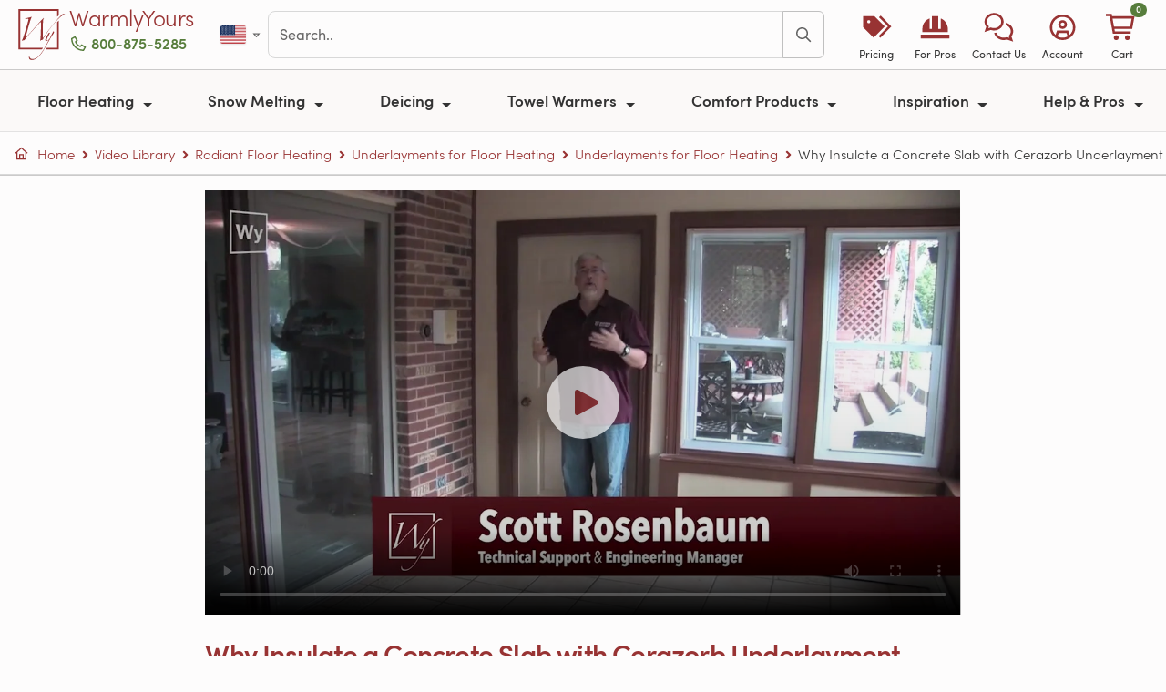

--- FILE ---
content_type: text/html; charset=utf-8
request_url: https://www.warmlyyours.com/en-US/video-media/why-insulate-concrete-slab-cerazorb-underlayment
body_size: 27073
content:
<!DOCTYPE html>
<html onunload="" lang="en-US" prefix="og: http://ogp.me/ns# fb: http://ogp.me/ns/fb# product: http://ogp.me/ns/product#">
  <head prefix="og: http://ogp.me/ns# fb: http://ogp.me/ns/fb# product: http://ogp.me/ns/product#">
  
  <meta charset="utf-8">
<meta name="turbo-prefetch" content="false">
<title>Video: CeraZorb®: Boost Your Floor Heating Efficiency Today | WarmlyYours</title>
<meta name="title" content="Video: CeraZorb®: Boost Your Floor Heating Efficiency Today | WarmlyYours">
<meta name="viewport" content="width=device-width, minimum-scale=1, initial-scale=1">
<link rel="preconnect" href="https://ik.warmlyyours.com" crossorigin>
<link rel="manifest" href="/www.webmanifest" crossorigin="use-credentials">
  <meta http-equiv="X-UA-Compatible" content="IE=edge">
  <meta http-equiv="Accept-CH" content="Sec-CH-DPR, Sec-CH-Width, Sec-CH-Viewport-Width, viewport-width, width, device-memory, dpr, downlink, ect">
<meta name="description" content="Optimize your heating system with CeraZorb® insulation. See the difference in heat distribution and comfort. Visit our site for details!">
    
    <link rel="shortlinkUrl" href="https://www.warmlyyours.com/en-US/video-media/why-insulate-concrete-slab-cerazorb-underlayment">
    <link rel="alternate" type="application/json+oembed" href="https://customer-ikxw003vtz2iah2s.cloudflarestream.com/7525fa994620270f6895ee576cee8827/iframe&amp;poster=https%3A%2F%2Fik.warmlyyours.com%2Fimg%2Fwhy-insulate-a-concrete-slab-with-cerazorb-underlayment-poster-bvq7hv%3Ftr%3Dw-1280%2Ch-720%2Ccm-pad_resize%2Cbg-FFFFFF%3Afo-auto%3Adpr-auto" title="CeraZorb®: Boost Your Floor Heating Efficiency Today">
    <link rel="alternate" type="text/xml+oembed" href="https://customer-ikxw003vtz2iah2s.cloudflarestream.com/7525fa994620270f6895ee576cee8827/iframe&amp;poster=https%3A%2F%2Fik.warmlyyours.com%2Fimg%2Fwhy-insulate-a-concrete-slab-with-cerazorb-underlayment-poster-bvq7hv%3Ftr%3Dw-1280%2Ch-720%2Ccm-pad_resize%2Cbg-FFFFFF%3Afo-auto%3Adpr-auto" title="CeraZorb®: Boost Your Floor Heating Efficiency Today">
    <meta property="og:image" content="https://ik.warmlyyours.com/img/why-insulate-a-concrete-slab-with-cerazorb-underlayment-poster-bvq7hv?tr=w-1280,h-720,cm-pad_resize,bg-#ffffff:fo-auto:dpr-auto">
    <meta property="og:description" content="Optimize your heating system with CeraZorb® insulation. See the difference in heat distribution and comfort. Visit our site for details!">
    <meta property="og:title" content="CeraZorb®: Boost Your Floor Heating Efficiency Today">
    <meta property="og:site_name" content="WarmlyYours">
    <meta property="og:url" content="https://www.warmlyyours.com/en-US/video-media/why-insulate-concrete-slab-cerazorb-underlayment">
    <meta property="og:image:width" content="1280">
    <meta property="og:image:height" content="720">
    <meta property="og:type" content="video.other">
    <meta property="og:video" content="https://customer-ikxw003vtz2iah2s.cloudflarestream.com/7525fa994620270f6895ee576cee8827/iframe&amp;poster=https%3A%2F%2Fik.warmlyyours.com%2Fimg%2Fwhy-insulate-a-concrete-slab-with-cerazorb-underlayment-poster-bvq7hv%3Ftr%3Dw-1280%2Ch-720%2Ccm-pad_resize%2Cbg-FFFFFF%3Afo-auto%3Adpr-auto">
    <meta property="og:video:url" content="https://customer-ikxw003vtz2iah2s.cloudflarestream.com/7525fa994620270f6895ee576cee8827/iframe&amp;poster=https%3A%2F%2Fik.warmlyyours.com%2Fimg%2Fwhy-insulate-a-concrete-slab-with-cerazorb-underlayment-poster-bvq7hv%3Ftr%3Dw-1280%2Ch-720%2Ccm-pad_resize%2Cbg-FFFFFF%3Afo-auto%3Adpr-auto">
    <meta property="og:video:secure_url" content="https://customer-ikxw003vtz2iah2s.cloudflarestream.com/7525fa994620270f6895ee576cee8827/iframe&amp;poster=https%3A%2F%2Fik.warmlyyours.com%2Fimg%2Fwhy-insulate-a-concrete-slab-with-cerazorb-underlayment-poster-bvq7hv%3Ftr%3Dw-1280%2Ch-720%2Ccm-pad_resize%2Cbg-FFFFFF%3Afo-auto%3Adpr-auto">
    <meta property="og:video:type" content="text/html">
    <meta property="og:video:width" content="1280">
    <meta property="og:video:height" content="720">
    <meta property="al:ios:url" content="https://www.warmlyyours.com/en-US/video-media/why-insulate-concrete-slab-cerazorb-underlayment">
    <meta property="al:android:url" content="https://www.warmlyyours.com/en-US/video-media/why-insulate-concrete-slab-cerazorb-underlayment">
    <meta property="al:web:url" content="https://www.warmlyyours.com/en-US/video-media/why-insulate-concrete-slab-cerazorb-underlayment">
    <meta name="twitter:url" content="https://www.warmlyyours.com/en-US/video-media/why-insulate-concrete-slab-cerazorb-underlayment">
    <meta name="twitter:player" content="https://customer-ikxw003vtz2iah2s.cloudflarestream.com/7525fa994620270f6895ee576cee8827/iframe&amp;poster=https%3A%2F%2Fik.warmlyyours.com%2Fimg%2Fwhy-insulate-a-concrete-slab-with-cerazorb-underlayment-poster-bvq7hv%3Ftr%3Dw-1280%2Ch-720%2Ccm-pad_resize%2Cbg-FFFFFF%3Afo-auto%3Adpr-auto">
    <meta name="twitter:image" content="https://ik.warmlyyours.com/img/why-insulate-a-concrete-slab-with-cerazorb-underlayment-poster-bvq7hv?tr=w-1280,h-720,cm-pad_resize,bg-#ffffff:fo-auto:dpr-auto">
    <meta name="twitter:player:width" content="1280">
    <meta name="twitter:player:height" content="720">
    <meta name="twitter:card" content="player">
    <meta name="twitter:site" content="@warmlyyours">
    <meta name="twitter:title" content="CeraZorb®: Boost Your Floor Heating Efficiency Today">
    <meta name="twitter:description" content="Optimize your heating system with CeraZorb® insulation. See the difference in heat distribution and comfort. Visit our site for details!">
<meta name="keywords" content="Radiant Heating,Electric Heating">
<meta name="author" content="WarmlyYours Radiant, social@warmlyyours.com">
<meta name="thumbnail" content="https://ik.warmlyyours.com/img/warmlyyours-radiant-heating-systems-experts-since-1999-logo-avcjgf?tr=f-jpeg,bg-ffffff,w-1200,h-630,dpr-auto">
<meta name="referrer" content="unsafe-url">
<meta name="format-detection" content="telephone=no">
<meta name="globalsign-domain-verification" content="FgRaY0rR_zJuXKdTMKUn5QOdes4o3jUVp6-C54RRf2">
<meta name="p:domain_verify" content="337e1202653406ffa7eb19ab3599b29b">
<meta property="og:title" content="Video: CeraZorb®: Boost Your Floor Heating Efficiency Today | WarmlyYours">
<meta property="og:type" content="website">
<meta property="og:url" content="https://www.warmlyyours.com/en-US/video-media/why-insulate-concrete-slab-cerazorb-underlayment">
<meta property="og:image" content="https://ik.warmlyyours.com/img/warmlyyours-radiant-heating-systems-experts-since-1999-logo-avcjgf?tr=f-jpeg,bg-ffffff,w-1200,h-630,dpr-auto">
<meta property="og:description" content="Optimize your heating system with CeraZorb® insulation. See the difference in heat distribution and comfort. Visit our site for details!">
<meta property="og:site_name" content="WarmlyYours.com">
<meta property="og:locale" content="en_US">
<meta property="fb:admins" content="40609970,100000297591448,625603295,698618505,1064211130,966242223397117">
<meta property="fb:page_id" content="21445931500">
<meta property="fb:pages" content="21445931500">
<meta property="fb:profile_id" content="21445931500">
<meta property="fb:app_id" content="219983831882733">
<meta name="twitter:card" content="summary">
<meta name="twitter:site" content="@WarmlyYours">
<meta property="twitter:account_id" content="15229127">
<meta name="twitter:title" content="Video: CeraZorb®: Boost Your Floor Heating Efficiency Today | WarmlyYours">
<meta name="twitter:url" content="https://www.warmlyyours.com/en-US/video-media/why-insulate-concrete-slab-cerazorb-underlayment">
<meta name="twitter:description" content="Optimize your heating system with CeraZorb® insulation. See the difference in heat distribution and comfort. Visit our site for details!">
<meta name="twitter:image" content="https://ik.warmlyyours.com/img/warmlyyours-radiant-heating-systems-experts-since-1999-logo-avcjgf?tr=f-jpeg,bg-ffffff,w-1200,h-630,dpr-auto">
<meta itemprop="name" content="Video: CeraZorb®: Boost Your Floor Heating Efficiency Today | WarmlyYours">
<meta itemprop="description" content="Optimize your heating system with CeraZorb® insulation. See the difference in heat distribution and comfort. Visit our site for details!">
<meta itemprop="image" content="https://ik.warmlyyours.com/img/warmlyyours-radiant-heating-systems-experts-since-1999-logo-avcjgf?tr=f-jpeg,bg-ffffff,w-1200,h-630,dpr-auto">
<meta class="swiftype" name="tags" data-type="string" content="en-US">
<meta class="swiftype" name="locale" data-type="string" content="en-US">
<meta class="swiftype" name="domain-identifier" data-type="integer" content="1">
  <meta class="swiftype" name="type" data-type="enum" content="Video">
  <meta class="swiftype" name="tags" data-type="string" content="Video">
<meta class="swiftype" name="body" data-type="text" content="Optimize your heating system with CeraZorb® insulation. See the difference in heat distribution and comfort. Visit our site for details!">
  <meta class="swiftype" name="image" data-type="enum" content="https://ik.warmlyyours.com/img/why-insulate-a-concrete-slab-with-cerazorb-underlayment-poster-bvq7hv?tr=w-1280,h-720,cm-pad_resize,bg-#ffffff:fo-auto:dpr-auto">
<meta name="robots" content="noodp">
<meta name="msapplication-TileColor" content="#b91d47">
<meta name="msapplication-TileImage" content="https://ik.warmlyyours.com/img/mstile-144x144-e8b445.png">
<meta name="theme-color" content="#ffffff">
<link rel="apple-touch-icon" href="https://ik.warmlyyours.com/img/apple-touch-icon-114x114-b20bc2.png">
<link rel="apple-touch-icon" sizes="180x180" href="https://ik.warmlyyours.com/img/apple-touch-icon-180x180-14dc26.png">
<link rel="icon" type="image/png" href="https://ik.warmlyyours.com/img/favicon-32x32-5c07b9.png" sizes="32x32">
<link rel="icon" type="image/png" href="https://ik.warmlyyours.com/img/favicon-194x194-33e88e.png" sizes="194x194">
<link rel="icon" type="image/png" href="https://ik.warmlyyours.com/img/favicon-96x96-b6e4d2.png" sizes="96x96">
<link rel="icon" type="image/png" href="https://ik.warmlyyours.com/img/android-chrome-192x192-1ccdd2.png" sizes="192x192">
<link rel="icon" type="image/png" href="https://ik.warmlyyours.com/img/favicon-16x16-211c7e.png" sizes="16x16">
<link rel=alternate title="Blog Posts" type=application/atom+xml href="/en-US/posts.atom">
  <link rel="canonical" href="https://www.warmlyyours.com/en-US/video-media/why-insulate-concrete-slab-cerazorb-underlayment">
<link rel="alternate" href="https://www.warmlyyours.com/en-US/video-media/why-insulate-concrete-slab-cerazorb-underlayment" hreflang="en-us">
<link rel="alternate" href="https://www.warmlyyours.com/en-CA/video-media/why-insulate-concrete-slab-cerazorb-underlayment" hreflang="en-ca">
<link rel="alternate" href="https://www.warmlyyours.com/en-US/video-media/why-insulate-concrete-slab-cerazorb-underlayment" hreflang="en">
<link rel="alternate" href="https://www.warmlyyours.com/en-US/video-media/why-insulate-concrete-slab-cerazorb-underlayment" hreflang="x-default">




<meta name="google-maps-api-key" content="AIzaSyCGygj7yIpX47Co3lSB7VuAMJNYaQ06N-o">
<script src="https://kit.fontawesome.com/3acb5f7a69.js" crossorigin="anonymous" data-auto-replace-svg="nest" defer></script>

  <script>
  // =============================================================================
  // Google Consent Mode v2 defaults (MUST be before gtag loads)
  // Start with 'denied' - JavaScript will update after globals.json returns
  // =============================================================================
  window.dataLayer = window.dataLayer || [];
  function gtag(){dataLayer.push(arguments);}
  window.gtag = gtag;

  // Safe defaults - all denied until we know the user's region and consent
  gtag('consent', 'default', {
    'ad_storage': 'denied',
    'ad_user_data': 'denied',
    'ad_personalization': 'denied',
    'analytics_storage': 'denied',
    'functionality_storage': 'granted',
    'security_storage': 'granted',
    'wait_for_update': 500
  });

  // Placeholder globals - will be set by globals.json
  window.visitorCountry = null;
  window.visitorRegion = null;
  window.tracVis = null;  // null = not yet determined
  window.isGdprCountry = false;
  window.consentMode = null;  // 'opt_in', 'opt_out', or 'implied'
</script>

  <script type="application/json" id="page-config">
{"env":"production","locale":"en-US","localeCountry":"us","subdomain":"www","isWww":0,"isCrm":null,"liveChatEnabled":true}
</script>


   
  <link rel="stylesheet" href="/javascripts/webpack/vendors~229eafb5.36b8b82fd4162685a474.bundle.css" media="all" data-turbo-track="reload">
<link rel="stylesheet" href="/javascripts/webpack/vendors~a5ce148e.3831c16f77d133024918.bundle.css" media="all" data-turbo-track="reload">
<link rel="stylesheet" href="/javascripts/webpack/www~65c45348.3a61e472cfeafa960c26.bundle.css" media="all" data-turbo-track="reload">
      <script>
//<![CDATA[
      window.hasReactProps = false;
      window.reactProps = {};
      if (window.hasReactProps && !reactProps.videos || window.quote) {
      var days = 1;
      var date = new Date();
      date.setTime(date.getTime()+(days*24*60*60*1000));
      var expires = "; expires="+date.toGMTString();
      document.cookie = "no_cache_please"+"=true"+expires+"; path="+window.location.pathname;
      }

//]]>
</script>    <script src="/javascripts/webpack/runtime.c838d8507d2f8993c047.bundle.js" defer="defer" data-turbo-track="reload"></script>
<script src="/javascripts/webpack/vendors~cdd60c62.4a940d30ac2697c7c777.bundle.js" defer="defer" data-turbo-track="reload"></script>
<script src="/javascripts/webpack/vendors~a79417e2.71744fb1ff90b9af956c.bundle.js" defer="defer" data-turbo-track="reload"></script>
<script src="/javascripts/webpack/vendors~b8815beb.79e4cd8087f211dcaa09.bundle.js" defer="defer" data-turbo-track="reload"></script>
<script src="/javascripts/webpack/vendors~3073a958.806c929aa61f9327e83e.bundle.js" defer="defer" data-turbo-track="reload"></script>
<script src="/javascripts/webpack/vendors~97adc73f.fdb3afe80761875b2cf7.bundle.js" defer="defer" data-turbo-track="reload"></script>
<script src="/javascripts/webpack/vendors~f7598da7.fcdd14dcffff2eff6190.bundle.js" defer="defer" data-turbo-track="reload"></script>
<script src="/javascripts/webpack/vendors~6af394e1.0a1b96b8f3fc062041c8.bundle.js" defer="defer" data-turbo-track="reload"></script>
<script src="/javascripts/webpack/vendors~89692ed0.df9973b5fbdfe2caa9fe.bundle.js" defer="defer" data-turbo-track="reload"></script>
<script src="/javascripts/webpack/vendors~12fc704f.b798c6af85829dc9a36e.bundle.js" defer="defer" data-turbo-track="reload"></script>
<script src="/javascripts/webpack/vendors~e3f980c7.808bfe111b1e7cf1d328.bundle.js" defer="defer" data-turbo-track="reload"></script>
<script src="/javascripts/webpack/vendors~f320b595.84c21207f5a7d6f7b0d3.bundle.js" defer="defer" data-turbo-track="reload"></script>
<script src="/javascripts/webpack/vendors~5e746ac8.805962f03bf12c70d880.bundle.js" defer="defer" data-turbo-track="reload"></script>
<script src="/javascripts/webpack/vendors~f61c3960.079452ee65962ee5fb4d.bundle.js" defer="defer" data-turbo-track="reload"></script>
<script src="/javascripts/webpack/vendors~d7bc387f.f19fb96deb15c9237448.bundle.js" defer="defer" data-turbo-track="reload"></script>
<script src="/javascripts/webpack/vendors~5c163be3.8664c6496796ed6fff93.bundle.js" defer="defer" data-turbo-track="reload"></script>
<script src="/javascripts/webpack/vendors~2c532af7.ff6c0a9b6124aeb4dd30.bundle.js" defer="defer" data-turbo-track="reload"></script>
<script src="/javascripts/webpack/vendors~8fdc897d.08bbac2575aa59de28f8.bundle.js" defer="defer" data-turbo-track="reload"></script>
<script src="/javascripts/webpack/vendors~ae502bed.d4d506f1d776dd9ff55e.bundle.js" defer="defer" data-turbo-track="reload"></script>
<script src="/javascripts/webpack/vendors~da5f0520.8af91265f3059e668037.bundle.js" defer="defer" data-turbo-track="reload"></script>
<script src="/javascripts/webpack/vendors~e675f871.a80dab76cc0c9bc38dd2.bundle.js" defer="defer" data-turbo-track="reload"></script>
<script src="/javascripts/webpack/vendors~6dd7f33d.3f3441f49266c1e34061.bundle.js" defer="defer" data-turbo-track="reload"></script>
<script src="/javascripts/webpack/vendors~536eaa00.c5fd6e0d27e1468b1f9d.bundle.js" defer="defer" data-turbo-track="reload"></script>
<script src="/javascripts/webpack/vendors~bb037a21.11dcc4c3960f5c10fab6.bundle.js" defer="defer" data-turbo-track="reload"></script>
<script src="/javascripts/webpack/vendors~7cc34100.f069fce4833b1f00e6d9.bundle.js" defer="defer" data-turbo-track="reload"></script>
<script src="/javascripts/webpack/vendors~438bd91e.68b4bcec3b0484606902.bundle.js" defer="defer" data-turbo-track="reload"></script>
<script src="/javascripts/webpack/vendors~418e9b0b.ea27c5f6a6538897c188.bundle.js" defer="defer" data-turbo-track="reload"></script>
<script src="/javascripts/webpack/vendors~bb3d84b5.d09c9d3bb16210a81c6a.bundle.js" defer="defer" data-turbo-track="reload"></script>
<script src="/javascripts/webpack/vendors~b3682873.97c95a66d6b8f52db2e7.bundle.js" defer="defer" data-turbo-track="reload"></script>
<script src="/javascripts/webpack/vendors~c2d25c4c.4742422d2eaabb5d444c.bundle.js" defer="defer" data-turbo-track="reload"></script>
<script src="/javascripts/webpack/vendors~e1faf6df.d8818e00648175c711bc.bundle.js" defer="defer" data-turbo-track="reload"></script>
<script src="/javascripts/webpack/vendors~23d15223.3fdb17383342ecce365a.bundle.js" defer="defer" data-turbo-track="reload"></script>
<script src="/javascripts/webpack/vendors~10584a63.a0e7f0c06fa1524a2d40.bundle.js" defer="defer" data-turbo-track="reload"></script>
<script src="/javascripts/webpack/vendors~9fc8aab2.fd7d7f0815584f7f15a8.bundle.js" defer="defer" data-turbo-track="reload"></script>
<script src="/javascripts/webpack/vendors~608b4284.0888264c25b182d27003.bundle.js" defer="defer" data-turbo-track="reload"></script>
<script src="/javascripts/webpack/vendors~c6af0a2c.b485502a3ddda3c46af9.bundle.js" defer="defer" data-turbo-track="reload"></script>
<script src="/javascripts/webpack/vendors~93ecab9d.9a6a8d3b9166adf0073f.bundle.js" defer="defer" data-turbo-track="reload"></script>
<script src="/javascripts/webpack/vendors~93fe2582.86c1b6b8e237af9f5c0c.bundle.js" defer="defer" data-turbo-track="reload"></script>
<script src="/javascripts/webpack/vendors~d03ee686.11655e05cc7565d5c85c.bundle.js" defer="defer" data-turbo-track="reload"></script>
<script src="/javascripts/webpack/vendors~18b3b48e.fee8d7b4120f89620126.bundle.js" defer="defer" data-turbo-track="reload"></script>
<script src="/javascripts/webpack/vendors~11c3e346.8d7a40cbac19489e769f.bundle.js" defer="defer" data-turbo-track="reload"></script>
<script src="/javascripts/webpack/vendors~21ad3a0e.eb85901f10734e32a47e.bundle.js" defer="defer" data-turbo-track="reload"></script>
<script src="/javascripts/webpack/vendors~1a7372bd.e88a77a369c5e0a903bb.bundle.js" defer="defer" data-turbo-track="reload"></script>
<script src="/javascripts/webpack/vendors~b73c93c7.902f5665c4057759698a.bundle.js" defer="defer" data-turbo-track="reload"></script>
<script src="/javascripts/webpack/vendors~14123231.7d4a5f9134bbacf6c952.bundle.js" defer="defer" data-turbo-track="reload"></script>
<script src="/javascripts/webpack/vendors~a4590e3f.de8e414a00f32c527f0d.bundle.js" defer="defer" data-turbo-track="reload"></script>
<script src="/javascripts/webpack/vendors~1cdde194.d8fa4f0a8eba064a3803.bundle.js" defer="defer" data-turbo-track="reload"></script>
<script src="/javascripts/webpack/vendors~059be3de.a2a6e8baffe51502e8a7.bundle.js" defer="defer" data-turbo-track="reload"></script>
<script src="/javascripts/webpack/vendors~0bc0478e.5d388d69edd9a805abfb.bundle.js" defer="defer" data-turbo-track="reload"></script>
<script src="/javascripts/webpack/vendors~5a94f17d.e92f7112ab0f7e78a0d3.bundle.js" defer="defer" data-turbo-track="reload"></script>
<script src="/javascripts/webpack/vendors~d96105ec.cd62935621793622849a.bundle.js" defer="defer" data-turbo-track="reload"></script>
<script src="/javascripts/webpack/vendors~4afbb465.44baa3e96b96c191d5f6.bundle.js" defer="defer" data-turbo-track="reload"></script>
<script src="/javascripts/webpack/vendors~27545368.042830ad40a96e720306.bundle.js" defer="defer" data-turbo-track="reload"></script>
<script src="/javascripts/webpack/vendors~5ef8c35f.f9ac4dd004df10d159c2.bundle.js" defer="defer" data-turbo-track="reload"></script>
<script src="/javascripts/webpack/vendors~52cbc79a.0d8789d02483111fbfbe.bundle.js" defer="defer" data-turbo-track="reload"></script>
<script src="/javascripts/webpack/vendors~5397d65f.f94bb433a2c1309d7100.bundle.js" defer="defer" data-turbo-track="reload"></script>
<script src="/javascripts/webpack/vendors~d4b33a19.1a589eee9b8cf467976b.bundle.js" defer="defer" data-turbo-track="reload"></script>
<script src="/javascripts/webpack/vendors~866ab763.5bce85643544a736fdba.bundle.js" defer="defer" data-turbo-track="reload"></script>
<script src="/javascripts/webpack/vendors~a5ce148e.ae8d5692f5247e6de184.bundle.js" defer="defer" data-turbo-track="reload"></script>
<script src="/javascripts/webpack/vendors~c9b35b07.6ee6f13a0155fc09a0ed.bundle.js" defer="defer" data-turbo-track="reload"></script>
<script src="/javascripts/webpack/1398.36afa86cbd964898006d.bundle.js" defer="defer" data-turbo-track="reload"></script>
<script src="/javascripts/webpack/9279.2e39e732d1a506e8b407.bundle.js" defer="defer" data-turbo-track="reload"></script>
<script src="/javascripts/webpack/www~bde52cb3.abeba7449a68ae950320.bundle.js" defer="defer" data-turbo-track="reload"></script>
<script src="/javascripts/webpack/www~65c45348.0751a663aa42e89bbc90.bundle.js" defer="defer" data-turbo-track="reload"></script>

</head>

  <body class="page " data-controller="consent tooltip fancybox" data-turbo-preload="false">
    <a href="#site-container" class="visually-hidden-focusable skip-link position-absolute bg-primary text-white px-3 py-2 rounded" style="z-index: 9999; top: 0; left: 0;">Skip to main content</a>
    <div id="toast-container" 
     class="toast-container position-fixed top-0 end-0 p-3" 
     style="z-index: 1090;">
</div>


    <div class="modal fade" id="salesModal" tabindex="-1" aria-labelledby="salesModalLabel" aria-hidden="true">
  <div class="modal-dialog modal-dialog-centered">
    <div class="modal-content">
      <div class="modal-header py-2 px-3">
        <p class="modal-title fw-semibold text-red fw-light h5" id="salesModalLabel">Terms & Conditions </p>
        <button type="button" class="btn-close" data-bs-dismiss="modal" aria-label="Close"></button>
      </div>
      <div class="modal-body pt-2 pb-3 px-3 fw-light lh-3">
        <ul>
          <li>Free ground shipping for qualifying WarmlyYours orders placed online over $250.</li>
          <li>Excludes oversized items, custom items, expedited shipping, and freight shipping.</li>
          <li>Shipping via ground service is included via the most economical carrier option.</li>
          <li>Offer valid on orders shipping to the 48 contiguous states in the U.S. and 8 of Canada's provinces (not valid for Newfoundland and Labrador or Prince Edward Island).</li>
          <li>Cannot be combined with other offers or promotions.</li>
          <li>Can only be redeemed with online orders.</li>
          <li>Other restrictions may apply.</li>
        </ul>
      </div>
    </div>
  </div>
</div>

    <nav id="site-navbar">
  <div class="navbar-top-row d-flex align-items-center py-2 px-3">
    <div class="d-flex align-items-center">
      <a class="navbar-logo brand-logo h2 m-0 me-0" aria-label="Home" href="/en-US">
        <svg xmlns="http://www.w3.org/2000/svg" viewBox="0 0 48.3 52.5" enable-background="new 0 0 48.3 52.5"><path d="M39.8 39.8H29.2l-.9 1.8h13.3V11.7l-1.8 1.8zM41.6 0H0v41.6h24.1l1.2-1.8H1.8v-38h38v6.1l1.8-1.5z"></path><path d="M48.2 5.6c.2.2.1.3-.1.4-.1 0-.2-.1-.3-.1h-.3c-.3 0-.8.1-1.4.3-.6.2-1.4.7-2.5 1.6-1.1.8-2.4 2.1-4.1 3.9-1.6 1.8-3.7 4.2-6.1 7.2-.6.8-1.3 1.7-2.1 2.9-.8 1.1-1.6 2.3-2.4 3.4-.8 1.2-1.6 2.2-2.2 3.3-.7 1-1.2 1.9-1.5 2.6-.1.1-.2.3-.3.4-.1.1-.3.2-.4.2l-1.2.3c-.4.2-.7.4-.9.7-.3 0-.3-.2-.1-.5.1-.1.2-.5.3-1.2.1-.7.1-1.6.2-2.6s.1-2.2.2-3.5c0-1.3.1-2.6.1-3.9v-6.9c0-.5-.1-.7-.3-.7-.1 0-.3.1-.5.3-.2.3-.7.7-1.3 1.4-.6.7-1.4 1.5-2.3 2.4-.9 1-1.9 2-2.9 3.2l-3.3 3.6c-1.1 1.2-2.2 2.5-3.2 3.7-1 1.2-2 2.4-2.8 3.5l-.3.3c-.1.1-.2.2-.3.2-.5 0-.9.1-1.2.2-.4.1-.7.3-1 .5-.2 0-.3-.2-.1-.5.3-.4.5-1 .8-1.7.3-.7.6-1.5.9-2.4.2-.4.4-1.1.7-2.1.3-1 .6-2.1 1-3.3.4-1.2.7-2.5 1.1-3.8.4-1.3.7-2.6 1.1-3.7.3-1.2.6-2.2.8-3 .2-.8.3-1.4.3-1.6 0-.5-.2-.7-.7-.7-.4 0-.9.1-1.3.2s-.8.2-1.1.2c-.2-.2-.3-.3-.3-.4 0-.1.1-.2.3-.3 1.5-.3 2.6-.6 3.4-.8.8-.2 1.4-.3 1.8-.5.4-.1.6-.2.7-.2.1-.1.2-.1.3-.1.2 0 .2.1.2.2s0 .3-.1.3c-.1.1-.2.3-.3.6-.1.3-.3.6-.4 1-.1.4-.3.8-.4 1.2-.1.4-.3.8-.4 1.2-.8 2.4-1.6 5-2.3 7.8-.8 2.8-1.5 5.4-2.1 8.1-.1.4-.1.6 0 .6s.2 0 .3-.1c1.3-1.4 2.8-3 4.3-4.7 1.6-1.7 3.1-3.5 4.7-5.3 1.6-1.8 3.2-3.5 4.7-5.2 1.5-1.7 2.9-3.2 4.2-4.5.1 0 .2 0 .3.1.1.1.1.2 0 .3-.2.1-.3.2-.4.4-.1.2-.2.4-.2.7-.1.6-.1 1.4-.2 2.3-.1.9-.1 1.9-.2 3 0 1.1-.1 2.1-.1 3.3v10c0 .2 0 .4.1.4s.2-.1.3-.2c.6-.8 1.2-1.6 1.8-2.5.7-.9 1.3-1.8 2-2.8.7-1 1.4-1.9 2.1-2.8.7-.9 1.3-1.8 1.9-2.5.7-.9 1.5-1.9 2.3-2.9.8-1 1.7-2 2.5-3s1.7-1.9 2.5-2.9c.8-.9 1.5-1.7 2.2-2.4.6-.6 1.2-1.2 1.8-1.7.5-.8 1.3-1 2.1-1 .1 0 .2 0 .3.1.2.1.3.1.5.2s.3.1.5.2c.1 0 .2.1.3.1zM28.8 32.9c-.4 0-.7-.1-.9-.3-.2-.2-.3-.5-.3-.8 0-.6.3-1.5 1-2.7.6-1.2 1.4-2.6 2.3-4.2.1-.1.2-.3.3-.3l.2-.2c.1 0 .3-.1.5-.1s.4-.1.4-.1c.1 0 .2.1.2.1-.9 1.9-1.7 3.4-2.4 4.6-.6 1.2-1 2.1-1 2.8 0 .4.1.5.4.5.1 0 .3 0 .5-.1s.4-.2.7-.4c.2-.2.5-.3.7-.5.2-.2.4-.3.5-.5.2-.3.6-.9 1-1.9.5-1 1-2.2 1.7-3.6.3-.7.6-1.2.9-1.7.3-.5.5-.7.7-.7.1.1.2.2.3.5.1.2.1.5.1.7 0 .1-.1.4-.4.8-.2.4-.5 1-.9 1.5-.4.6-.8 1.2-1.2 1.9-.4.7-.9 1.3-1.2 1.9-.9 1.7-1.9 3.4-2.9 5.1-1 1.8-1.9 3.5-2.9 5.1-1 1.6-2 3.2-3 4.7s-2.1 2.7-3.2 3.8c-1.1 1.1-2.2 1.9-3.4 2.6-1.2.6-2.4 1-3.7 1-.8 0-1.4-.2-2.1-.6-.6-.4-.9-1.2-.9-2.2 0-.2 0-.5.1-.7 0-.3.1-.5.1-.6 0-.1.1-.1.1-.2.1 0 .1 0 .1.1 0 .8.3 1.6.8 2.2.5.7 1.4 1 2.8 1 1.1 0 2.1-.3 3.2-.9 1.1-.6 2.1-1.4 3.1-2.5 1-1 2-2.2 2.9-3.6.9-1.3 1.9-2.8 2.7-4.2.9-1.5 1.7-3 2.5-4.5s1.5-2.9 2.2-4.2c.1-.1.1-.2 0-.1l-.1.1c-.3.3-.7.6-1.2.9-.3.3-.8.5-1.3.5z"></path></svg>
      </a>
      <div class="d-flex flex-column justify-content-center logo-text-block mb-2">
        <a class="logo-text brand-logo-text lh-1 text-decoration-none" href="/en-US">WarmlyYours</a>
        <span class="phone-text d-none d-xl-block mt-1">
          <a rel="nofollow" class="wy-click-to-call phone-text-link btn-link p-0 text-green fw-semibold text-decoration-none" aria-label="Call Us" href="tel:+18008755285"><i class="fa-sharp fa-regular fa-phone pe-1"></i>800-875-5285</a>
        </span>
      </div>
    </div>
    <div class="d-none d-xl-flex align-items-center flex-grow-1 mx-4 gap-3">
            <div class="btn-group">
        <a role="button" class="btn btn-link p-1 d-flex align-items-center" href="#" data-bs-toggle="dropdown" aria-haspopup="true" aria-expanded="false" aria-label="Select country">
          <span class="fi fi-us toolbar-flag-sm"></span>
          <i class="fa-sharp fa-regular fa-caret-down fa-xs ms-1 text-muted"></i>
        </a>
        <div class="dropdown-menu dropdown-menu-end">
            <a class="dropdown-item d-flex align-items-center active fw-semibold" href="https://www.warmlyyours.com/en-US/video-media/why-insulate-concrete-slab-cerazorb-underlayment">
              <span class="fi fi-us me-2"></span>
              United States
              <i class="fa-sharp fa-regular fa-check ms-auto text-success"></i>
</a>            <a class="dropdown-item d-flex align-items-center " href="https://www.warmlyyours.com/en-CA/video-media/why-insulate-concrete-slab-cerazorb-underlayment">
              <span class="fi fi-ca me-2"></span>
              Canada
              
</a>        </div>
      </div>

      <div id="navbar-search" class="flex-grow-1">
        <form class="js-site-search-form"
      data-controller="search"
      data-action="submit->search#submit"
  data-turbo="true"
  
  >
    <!-- Modal results panel -->
    <div class="modal fade" id="searchModal" tabindex="-1" aria-labelledby="searchModalLabel" aria-hidden="true" data-search-target="panel" data-turbo="true">
      <div class="modal-dialog modal-xl modal-dialog-scrollable">
        <div class="modal-content">
          <div class="modal-header">
            <p class="modal-title h5 mb-0" id="searchModalLabel" role="heading" aria-level="2">Search</p>
            <button type="button" class="btn-close" data-bs-dismiss="modal" aria-label="Close"></button>
          </div>
          <div class="modal-body" data-turbo="true">
            <div id="search-warning-slot"></div>
            <div class="input-group w-100 mb-2">
              <input aria-label='search' type="text" placeholder="Search.." autocapitalize="off" autocomplete="off" autocorrect="off" maxlength="100" class="form-control site-search-input" value="" data-role="modal-search-input">
              <button class="btn btn-outline-primary" type="button" aria-label="Search" data-role="modal-search-submit"><i class="fa-sharp fa-regular fa-search"></i></button>
            </div>
            <div class="mt-2 d-none" data-search-target="filters">
              <div class="row align-items-center g-2">
                <div class="col-auto">
                  <label class="fw-semibold" id="type-select-label">Filter by:</label>
                </div>
                <div id="type-select" role="group" class="btn-group btn-group-sm col" aria-labelledby="type-select-label">
                  <button type="button" class="btn btn-secondary" data-action="click->search#filter" data-type="All">All</button>
                  <button type="button" class="btn btn-secondary" data-action="click->search#filter" data-type="FAQ">FAQ</button>
                  <button type="button" class="btn btn-secondary" data-action="click->search#filter" data-type="Product">Product</button>
                  <button type="button" class="btn btn-secondary" data-action="click->search#filter" data-type="Blog">Blog</button>
                  <button type="button" class="btn btn-secondary" data-action="click->search#filter" data-type="Video">Video</button>
                  <button type="button" class="btn btn-secondary" data-action="click->search#filter" data-type="Support">Support</button>
                  <button type="button" class="btn btn-secondary" data-action="click->search#filter" data-type="Publication">Publication</button>
                </div>
              </div>
            </div>
            <div class="mt-2" data-search-target="results"></div>
          </div>
        </div>
      </div>
    </div>
  <div id="site-search">
    <div class="input-group w-100">
      <input data-search-target="input" aria-label='search' type="text" placeholder="Search.." autocapitalize="off" autocomplete="off" autocorrect="off" maxlength="100" class="form-control site-search-input" value="" data-action="keydown->search#handleKeydown">
      <button class="btn btn-outline-primary" type="submit" aria-label="Search" data-action="click->search#submit"><i class="fa-sharp fa-regular fa-search"></i></button>
    </div>
  </div>
</form>

      </div>
    </div>
    <div class="d-flex d-xl-none align-items-center ms-auto">
      <span class="phone-text-mid">
        <a rel="nofollow" class="wy-click-to-call phone-text-link btn-link p-0 text-green fw-semibold text-decoration-none" aria-label="Call Us" href="tel:+18008755285"><i class="fa-sharp fa-regular fa-phone pe-1"></i>800-875-5285</a>
      </span>
    </div>
    <div id="site-toolbar-desktop" class="d-none d-xl-flex align-items-center gap-1">
      <a class="d-flex flex-column align-items-center text-decoration-none text-primary px-2" style="min-width: 65px;" href="/en-US/quote">
        <div class="text-center" style="font-size: 1.75rem;"><i class="fa-sharp fa-solid fa-tags"></i></div>
        <div class="text-center" style="font-size: 0.75rem; color: #333; white-space: nowrap;">Pricing</div>
</a>      <a class="d-flex flex-column align-items-center text-decoration-none text-primary px-2" style="min-width: 65px;" href="/en-US/trade">
        <div class="text-center" style="font-size: 1.75rem;"><i class="fa-sharp fa-solid fa-helmet-safety"></i></div>
        <div class="text-center" style="font-size: 0.75rem; color: #333; white-space: nowrap;">For Pros</div>
</a>      <a class="d-flex flex-column align-items-center text-decoration-none text-primary px-2" style="min-width: 65px;" href="#offcanvas-contact" data-bs-toggle="offcanvas" role="button" aria-controls="offcanvas-contact">
        <div class="text-center" style="font-size: 1.75rem;"><i class="fa-sharp fa-regular fa-comments"></i></div>
        <div class="text-center" style="font-size: 0.75rem; color: #333; white-space: nowrap;">Contact Us</div>
      </a>
      <a class="d-flex flex-column align-items-center text-decoration-none text-primary px-2" style="min-width: 65px;" href="#offcanvas-account" data-bs-toggle="offcanvas" role="button" aria-controls="offcanvas-account">
        <div class="text-center" style="font-size: 1.75rem;"><i class="fa-sharp fa-regular fa-circle-user"></i></div>
        <div class="text-center" style="font-size: 0.75rem; color: #333; white-space: nowrap;">Account</div>
      </a>
      <a class="d-flex flex-column align-items-center text-decoration-none text-primary px-2" style="min-width: 65px;" href="/en-US/my_cart">
        <div class="text-center position-relative" style="font-size: 1.75rem;">
          <i class="fa-sharp fa-regular fa-cart-shopping"></i>
          <span id="cart-count-desktop" class="cart-count cart-badge position-absolute badge rounded-pill bg-success text-white" style="top: -5px; right: -10px; font-size: 0.6rem;">0</span>
        </div>
        <div class="text-center" style="font-size: 0.75rem; color: #333; white-space: nowrap;">Cart</div>
</a>    </div>
  </div>
  <div id="site-toolbar" class="d-xl-none py-2 border-top">
    <div class="d-flex align-items-stretch">
      <a class="toolbar-icon-mobile flex-fill text-center d-flex flex-column align-items-center" href="/en-US/quote">
        <i class="fa-sharp fa-solid fa-tags"></i>
        <span class="toolbar-icon-label">Pricing</span>
</a>      <a class="toolbar-icon-mobile flex-fill text-center d-flex flex-column align-items-center" href="/en-US/trade">
        <i class="fa-sharp fa-solid fa-helmet-safety"></i>
        <span class="toolbar-icon-label">For Pros</span>
</a>      <a class="toolbar-icon-mobile flex-fill text-center d-flex flex-column align-items-center" href="#offcanvas-contact" data-bs-toggle="offcanvas" role="button" aria-controls="offcanvas-contact">
        <i class="fa-sharp fa-regular fa-comments"></i>
        <span class="toolbar-icon-label">Contact</span>
      </a>
      <a class="toolbar-icon-mobile flex-fill text-center d-flex flex-column align-items-center" href="#offcanvas-account" data-bs-toggle="offcanvas" role="button" aria-controls="offcanvas-account">
        <i class="fa-sharp fa-regular fa-circle-user"></i>
        <span class="toolbar-icon-label">Account</span>
      </a>
      <a class="toolbar-icon-mobile flex-fill text-center d-flex flex-column align-items-center position-relative" href="/en-US/my_cart">
        <span class="position-relative d-inline-block">
          <i class="fa-sharp fa-regular fa-cart-shopping"></i>
          <span id="cart-count" class="cart-count cart-badge position-absolute badge rounded-pill bg-success text-white" style="top: -5px; right: -8px; font-size: 0.6rem;">0</span>
        </span>
        <span class="toolbar-icon-label">Cart</span>
</a>            <div class="btn-group toolbar-icon-mobile flex-fill text-center d-flex flex-column align-items-center">
        <a role="button" class="d-flex flex-column align-items-center text-decoration-none" href="#" data-bs-toggle="dropdown" aria-haspopup="true" aria-expanded="false" aria-label="Select country">
          <span class="fi fi-us toolbar-flag-mobile"></span>
          <span class="toolbar-icon-label">Country</span>
        </a>
        <div class="dropdown-menu dropdown-menu-end">
            <a class="dropdown-item d-flex align-items-center active fw-semibold" href="https://www.warmlyyours.com/en-US/video-media/why-insulate-concrete-slab-cerazorb-underlayment">
              <span class="fi fi-us me-2"></span>
              United States
              <i class="fa-sharp fa-regular fa-check ms-auto text-success"></i>
</a>            <a class="dropdown-item d-flex align-items-center " href="https://www.warmlyyours.com/en-CA/video-media/why-insulate-concrete-slab-cerazorb-underlayment">
              <span class="fi fi-ca me-2"></span>
              Canada
              
</a>        </div>
      </div>

    </div>
  </div>
  <!-- Bottom Navigation Row -->
  <hr class="my-0">
  <div class="bg-light p-2 position-relative d-flex flex-column flex-xl-row align-items-start align-items-xl-center">
    <div class="d-flex w-100 align-items-center">
      <!-- Hamburger button (visible below xl) placed left -->
      <button class="btn d-block d-xl-none nav-btn d-flex align-items-center p-2 me-2 flex-shrink-0 collapsed"
              type="button"
              data-bs-toggle="collapse"
              data-bs-target="#mobileNavMenu"
              aria-controls="mobileNavMenu"
              aria-expanded="false"
              aria-label="Toggle navigation">
        <i class="fa-sharp fa-regular fa-bars fa-2x"></i>
        <span class="ms-2" style="font-size: 1.5rem;">Menu</span>
      </button>
      <!-- Inline search shown when below xl on the right -->
      <div class="d-block d-xl-none mb-2 mb-xl-0 flex-grow-1 navbar-mobile-search">
        <form class="js-site-search-form"
      data-controller="search"
      data-action="submit->search#submit"
  data-turbo="true"
  
  >
  <div id="site-search">
    <div class="input-group w-100">
      <input data-search-target="input" aria-label='search' type="text" placeholder="Search.." autocapitalize="off" autocomplete="off" autocorrect="off" maxlength="100" class="form-control site-search-input" value="" data-action="keydown->search#handleKeydown">
      <button class="btn btn-outline-primary" type="submit" aria-label="Search" data-action="click->search#submit"><i class="fa-sharp fa-regular fa-search"></i></button>
    </div>
  </div>
</form>

      </div>
      <!-- Main navigation menu (visible at xl and above) -->
      <ul class="list-unstyled d-none d-xl-flex m-0 p-0 ms-3 flex-grow-1 justify-content-between flex-wrap gap-2" data-controller="mega-menu">
    <li class="col-4 col-md-auto nav-item nav-dropdown" data-mega-menu-target="dropdown">
  <button type="button" class="btn btn-block nav-btn nav-btn-menu text-start"
    id="navbar-floor-heating-btn" aria-haspopup="true" aria-expanded="false"
    data-action="click->mega-menu#toggle"
    aria-controls="navbar-floor-heating-dropdown">
    Floor Heating
  </button>
  <div class="nav-mega-menu nav-mega-menu--floor-heating dropdown-menu" id="navbar-floor-heating-dropdown">
    <div class="container">
      <div class="row">
          <div class="col col-card-layout">
              <span class="dropdown-header">Shop Products</span>
                <div class="nav-product-cards">
                    <a class="nav-product-card" href="/en-US/floor-heating/heated-floor-mat">
                      <img alt="Heated Floor Mats" loading="lazy" src="https://ik.warmlyyours.com/img/tempzone-flex-with-backup-sensor-hifjrk?tr=w-240,h-240,fo-auto" />
                      <span class="nav-product-card-name">Heated Floor Mats</span>
                        <span class="nav-product-card-desc">Quick installation</span>
</a>                    <a class="nav-product-card" href="/en-US/floor-heating/heating-cable">
                      <img alt="Floor Heating Cables" loading="lazy" src="https://ik.warmlyyours.com/img/tz-cable-with-sensor-2muand?tr=w-240,h-240,fo-auto" />
                      <span class="nav-product-card-name">Floor Heating Cables</span>
                        <span class="nav-product-card-desc">Maximum flexibility</span>
</a>                </div>
                <div class="nav-product-links">
                    <a class="dropdown-item" href="/en-US/floor-heating"><i class="fa-sharp fa-regular fa-grid-2 fa-fw me-2"></i>All Floor Heating</a>
                    <a class="dropdown-item" href="/en-US/floor-heating/thermostats"><i class="fa-sharp fa-regular fa-temperature-list fa-fw me-2"></i>Thermostats</a>
                    <a class="dropdown-item" href="/en-US/floor-heating/underlayment"><i class="fa-sharp fa-regular fa-layer-group fa-fw me-2"></i>Underlayments</a>
                    <a class="dropdown-item" href="/en-US/floor-heating/accessories"><i class="fa-sharp fa-regular fa-toolbox fa-fw me-2"></i>Accessories</a>
                </div>
          </div>
          <div class="col">
                <span class="dropdown-header">Tools</span>
                  <a class="dropdown-item" href="/en-US/tools/online-design-tool"><i class="fa-sharp fa-regular fa-pen-ruler fa-fw me-2"></i>Design Your Room</a>
                  <a class="dropdown-item" href="/en-US/floor-heating/quote-builder"><i class="fa-sharp fa-regular fa-calculator fa-fw me-2"></i>Get an Instant Quote</a>
                  <a class="dropdown-item" href="/en-US/floor-heating/cost-calculator"><i class="fa-sharp fa-regular fa-chart-line fa-fw me-2"></i>Estimate Running Costs</a>
                  <a class="dropdown-item" href="/en-US/floor-heating/electric-floor-heating-smartplan"><i class="fa-sharp fa-regular fa-paper-plane fa-fw me-2"></i>Send us your Plan</a>
                  <a class="dropdown-item" href="/en-US/floor-heating/heatloss-calculator"><i class="fa-sharp fa-regular fa-temperature-arrow-down fa-fw me-2"></i>Heat Loss Calculator</a>
                <span class="dropdown-header mt-4">Resources</span>
                  <a class="dropdown-item" href="/en-US/floor-heating-floor-plans"><i class="fa-sharp fa-regular fa-map fa-fw me-2"></i>Floor Plan Finder</a>
                  <a class="dropdown-item" href="/en-US/floor-heating/showcases"><i class="fa-sharp fa-regular fa-images fa-fw me-2"></i>Project Showcase</a>
                  <a class="dropdown-item" href="/en-US/floor-heating/pets"><i class="fa-sharp fa-regular fa-paw fa-fw me-2"></i>Pets/Animals Guide</a>
                  <a class="dropdown-item" href="/en-US/radiant-heating"><i class="fa-sharp fa-regular fa-book fa-fw me-2"></i>Radiant Heating Guide</a>
          </div>
          <div class="col">
              <span class="dropdown-header">Explore by Room</span>
                <a class="dropdown-item" href="/en-US/floor-heating/bathroom">Bathroom &amp; Shower</a>
                <a class="dropdown-item" href="/en-US/floor-heating/kitchen">Kitchen</a>
                <a class="dropdown-item" href="/en-US/floor-heating/living-room">Living Room</a>
                <a class="dropdown-item" href="/en-US/floor-heating/bedroom">Bedroom</a>
                <a class="dropdown-item" href="/en-US/floor-heating/basement">Basement</a>
                <a class="dropdown-item" href="/en-US/floor-heating/laundry-mudroom">Laundry &amp; Mudroom</a>
                <a class="dropdown-item" href="/en-US/floor-heating/sunroom">Sunroom</a>
                <a class="dropdown-item" href="/en-US/floor-heating/tiny-house">Tiny Houses</a>
          </div>
          <div class="col">
              <span class="dropdown-header">Explore by Flooring</span>
                <a class="dropdown-item" href="/en-US/floor-heating/tile-marble-or-stone">Tile, Marble, Stone</a>
                <a class="dropdown-item" href="/en-US/floor-heating/luxury-vinyl-tiles">Luxury Vinyl</a>
                <a class="dropdown-item" href="/en-US/floor-heating/laminate">Laminate</a>
                <a class="dropdown-item" href="/en-US/floor-heating/engineered-wood">Engineered Wood</a>
                <a class="dropdown-item" href="/en-US/floor-heating/nailed-hardwood">Nailed Hardwood</a>
                <a class="dropdown-item" href="/en-US/floor-heating/bamboo">Bamboo</a>
                <a class="dropdown-item" href="/en-US/floor-heating/carpet">Carpet</a>
                <a class="dropdown-item" href="/en-US/floor-heating/concrete">Concrete</a>
          </div>
          <div class="col nav-mega-menu-quick-links">
            <span class="dropdown-header">Quick Links</span>
              <a class="dropdown-item dropdown-item-highlight" href="/en-US/sales"><i class="fa-sharp fa-regular fa-tags fa-fw me-2"></i>On Sale</a>
              <a class="dropdown-item" href="/en-US/sales/refurbished"><i class="fa-sharp fa-regular fa-recycle fa-fw me-2"></i>Refurbished</a>
              <a class="dropdown-item" href="/en-US/quote-lookup"><i class="fa-sharp fa-regular fa-file-invoice fa-fw me-2"></i>Find Your Quote</a>
              <a class="dropdown-item" href="/en-US/contact/product-sample"><i class="fa-sharp fa-regular fa-swatchbook fa-fw me-2"></i>Get Samples</a>
              <a class="dropdown-item" href="/en-US/support"><i class="fa-sharp fa-regular fa-headset fa-fw me-2"></i>Support</a>
              <a class="dropdown-item" href="/en-US/product-training#floor-heating-training"><i class="fa-sharp fa-regular fa-graduation-cap fa-fw me-2"></i>Training</a>
              <a class="dropdown-item" href="/en-US/contact/warranty-floor-heating"><i class="fa-sharp fa-regular fa-shield-check fa-fw me-2"></i>Warranty</a>
              <a class="dropdown-item" target="_blank" href="/en-US/publications/WARMLYYOURS-ELECTRIC-FLOOR-HEATING-CATALOG-USA-A.pdf"><i class="fa-sharp fa-regular fa-download fa-fw me-2"></i>Download Catalog</a>
          </div>
      </div>
    </div>
  </div>
</li>

    <li class="col-4 col-md-auto nav-item nav-dropdown" data-mega-menu-target="dropdown">
  <button type="button" class="btn btn-block nav-btn nav-btn-menu text-start"
    id="navbar-snow-melting-btn" aria-haspopup="true" aria-expanded="false"
    data-action="click->mega-menu#toggle"
    aria-controls="navbar-snow-melting-dropdown">
    Snow Melting
  </button>
  <div class="nav-mega-menu nav-mega-menu--snow-melting dropdown-menu" id="navbar-snow-melting-dropdown">
    <div class="container">
      <div class="row">
          <div class="col col-card-layout">
              <span class="dropdown-header">Shop Products</span>
                <div class="nav-product-cards">
                    <a class="nav-product-card" href="/en-US/snow-melting">
                      <img alt="Snow Melting Systems" loading="lazy" src="https://ik.warmlyyours.com/img/snow-melting-mats-cables-960211.png?tr=w-240,h-240,fo-auto" />
                      <span class="nav-product-card-name">Snow Melting Systems</span>
                        <span class="nav-product-card-desc">Mats &amp; cables</span>
</a>                </div>
                <div class="nav-product-links">
                    <a class="dropdown-item" href="/en-US/snow-melting/controls"><i class="fa-sharp fa-regular fa-sliders fa-fw me-2"></i>Controls</a>
                    <a class="dropdown-item" href="/en-US/snow-melting/accessories"><i class="fa-sharp fa-regular fa-toolbox fa-fw me-2"></i>Accessories</a>
                </div>
          </div>
          <div class="col">
                <span class="dropdown-header">Tools</span>
                  <a class="dropdown-item" href="/en-US/snow-melting/quote-builder"><i class="fa-sharp fa-regular fa-calculator fa-fw me-2"></i>Get an Instant Quote</a>
                  <a class="dropdown-item" href="/en-US/snow-melting/cost-calculator"><i class="fa-sharp fa-regular fa-chart-line fa-fw me-2"></i>Running Cost Estimator</a>
                  <a class="dropdown-item" href="/en-US/snow-melting/electric-snow-melting-smartplan"><i class="fa-sharp fa-regular fa-paper-plane fa-fw me-2"></i>Request Installation Plan</a>
                <span class="dropdown-header mt-4">Resources</span>
                  <a class="dropdown-item" href="/en-US/snow-melting-plans"><i class="fa-sharp fa-regular fa-map fa-fw me-2"></i>Outdoor Plans Finder</a>
                  <a class="dropdown-item" href="/en-US/snow-melting/showcases"><i class="fa-sharp fa-regular fa-images fa-fw me-2"></i>Project Showcase</a>
          </div>
          <div class="col">
              <span class="dropdown-header">Explore by Application</span>
                <a class="dropdown-item" href="/en-US/snow-melting/heated-driveway">Driveways</a>
                <a class="dropdown-item" href="/en-US/snow-melting/heated-walkway-path">Walkways &amp; Paths</a>
                <a class="dropdown-item" href="/en-US/snow-melting/outdoor-stairs">Outdoor Stairs</a>
                <a class="dropdown-item" href="/en-US/snow-melting/accessibility-ramp-deicing">Ramps</a>
                <a class="dropdown-item" href="/en-US/snow-melting/heated-concrete-patio">Patios</a>
          </div>
          <div class="col">
              <span class="dropdown-header">Explore by Surface</span>
                <a class="dropdown-item" href="/en-US/snow-melting/heated-driveway/asphalt-design-guide">Asphalt</a>
                <a class="dropdown-item" href="/en-US/snow-melting/heated-concrete-patio">Concrete</a>
                <a class="dropdown-item" href="/en-US/snow-melting/heated-pavers-and-stone">Pavers/Stone</a>
          </div>
          <div class="col nav-mega-menu-quick-links">
            <span class="dropdown-header">Quick Links</span>
              <a class="dropdown-item dropdown-item-highlight" href="/en-US/sales"><i class="fa-sharp fa-regular fa-tags fa-fw me-2"></i>On Sale</a>
              <a class="dropdown-item" href="/en-US/quote-lookup"><i class="fa-sharp fa-regular fa-file-invoice fa-fw me-2"></i>Find Your Quote</a>
              <a class="dropdown-item" href="/en-US/contact/product-sample"><i class="fa-sharp fa-regular fa-swatchbook fa-fw me-2"></i>Get Samples</a>
              <a class="dropdown-item" href="/en-US/support"><i class="fa-sharp fa-regular fa-headset fa-fw me-2"></i>Support</a>
              <a class="dropdown-item" href="/en-US/product-training#snow-melting-training"><i class="fa-sharp fa-regular fa-graduation-cap fa-fw me-2"></i>Training</a>
              <a class="dropdown-item" href="/en-US/contact/warranty-snow-melting"><i class="fa-sharp fa-regular fa-shield-check fa-fw me-2"></i>Warranty</a>
              <a class="dropdown-item" target="_blank" href="/en-US/publications/WARMLYYOURS-OUTDOOR-HEATING-CATALOG-USA-A.pdf"><i class="fa-sharp fa-regular fa-download fa-fw me-2"></i>Download Catalog</a>
          </div>
      </div>
    </div>
  </div>
</li>

    <li class="col-4 col-md-auto nav-item nav-dropdown" data-mega-menu-target="dropdown">
  <button type="button" class="btn btn-block nav-btn nav-btn-menu text-start"
    id="navbar-deicing-btn" aria-haspopup="true" aria-expanded="false"
    data-action="click->mega-menu#toggle"
    aria-controls="navbar-deicing-dropdown">
    Deicing
  </button>
  <div class="nav-mega-menu nav-mega-menu--deicing dropdown-menu" id="navbar-deicing-dropdown">
    <div class="container">
      <div class="row">
          <div class="col col-card-layout">
              <span class="dropdown-header">Pipe Freeze &amp; Heat Trace</span>
                <div class="nav-product-cards">
                    <a class="nav-product-card" href="/en-US/pipe-freeze-protection">
                      <img alt="Heat Tape Systems" loading="lazy" src="https://ik.warmlyyours.com/img/pipe-pro-tect-trace-heating-plug-in-cable-4115a8.png?tr=w-240,h-240,fo-auto" />
                      <span class="nav-product-card-name">Heat Tape Systems</span>
                        <span class="nav-product-card-desc">Pipe freeze protection</span>
</a>                </div>
                <div class="nav-product-links">
                    <a class="dropdown-item" href="/en-US/pipe-freeze-protection/controls"><i class="fa-sharp fa-regular fa-sliders fa-fw me-2"></i>Controls</a>
                </div>
          </div>
          <div class="col col-card-layout">
              <span class="dropdown-header">Roof &amp; Gutter Deicing</span>
                <div class="nav-product-cards">
                    <a class="nav-product-card" href="/en-US/roof-and-gutter-deicing">
                      <img alt="Roof &amp; Gutter Systems" loading="lazy" src="https://ik.warmlyyours.com/img/roof-and-gutter-kit-with-clips-xcgdu9?tr=w-240,h-240,fo-auto" />
                      <span class="nav-product-card-name">Roof &amp; Gutter Systems</span>
                        <span class="nav-product-card-desc">Ice dam prevention</span>
</a>                </div>
                <div class="nav-product-links">
                    <a class="dropdown-item" href="/en-US/roof-and-gutter-deicing/controls"><i class="fa-sharp fa-regular fa-sliders fa-fw me-2"></i>Controls</a>
                    <a class="dropdown-item" href="/en-US/roof-and-gutter-deicing/accessories"><i class="fa-sharp fa-regular fa-toolbox fa-fw me-2"></i>Accessories</a>
                </div>
          </div>
          <div class="col col-grouped-with-previous">
              <span class="dropdown-header">By Roof Type</span>
                <a class="dropdown-item" href="/en-US/roof-and-gutter-deicing/metal-roof">Metal Roofs</a>
                <a class="dropdown-item" href="/en-US/roof-and-gutter-deicing/asphalt-shingle-roof">Asphalt Shingle Roofs</a>
                <a class="dropdown-item" href="/en-US/roof-and-gutter-deicing/slate-shingle-roof">Slate Shingle Roofs</a>
          </div>
          <div class="col nav-mega-menu-quick-links">
            <span class="dropdown-header">Quick Links</span>
              <a class="dropdown-item dropdown-item-highlight" href="/en-US/sales"><i class="fa-sharp fa-regular fa-tags fa-fw me-2"></i>On Sale</a>
              <a class="dropdown-item" href="/en-US/quote-lookup"><i class="fa-sharp fa-regular fa-file-invoice fa-fw me-2"></i>Find Your Quote</a>
              <a class="dropdown-item" href="/en-US/support"><i class="fa-sharp fa-regular fa-headset fa-fw me-2"></i>Support</a>
              <a class="dropdown-item" href="/en-US/product-training#roof-gutter-deicing-training"><i class="fa-sharp fa-regular fa-graduation-cap fa-fw me-2"></i>Training</a>
              <a class="dropdown-item" href="/en-US/warranty-registration"><i class="fa-sharp fa-regular fa-shield-check fa-fw me-2"></i>Warranty</a>
              <a class="dropdown-item" target="_blank" href="/en-US/publications/WARMLYYOURS-OUTDOOR-HEATING-CATALOG-USA-A.pdf"><i class="fa-sharp fa-regular fa-download fa-fw me-2"></i>Download Catalog</a>
          </div>
      </div>
    </div>
  </div>
</li>

    <li class="col-4 col-md-auto nav-item nav-dropdown" data-mega-menu-target="dropdown">
  <button type="button" class="btn btn-block nav-btn nav-btn-menu text-start"
    id="navbar-towel-warmers-btn" aria-haspopup="true" aria-expanded="false"
    data-action="click->mega-menu#toggle"
    aria-controls="navbar-towel-warmers-dropdown">
    Towel Warmers
  </button>
  <div class="nav-mega-menu nav-mega-menu--towel-warmers dropdown-menu" id="navbar-towel-warmers-dropdown">
    <div class="container">
      <div class="row">
          <div class="col col-card-layout">
              <span class="dropdown-header">Shop Products</span>
                <div class="nav-product-cards">
                    <a class="nav-product-card" href="/en-US/towel-warmer/wall-mounted">
                      <img alt="Wall-Mounted" loading="lazy" src="https://ik.warmlyyours.com/tr:w-240,h-240,fo-auto,f-webp/img/sierra-gold-t8k4hg" />
                      <span class="nav-product-card-name">Wall-Mounted</span>
                        <span class="nav-product-card-desc">Hardwired &amp; plug-in</span>
</a>                    <a class="nav-product-card" href="/en-US/towel-warmer/freestanding">
                      <img alt="Freestanding" loading="lazy" src="https://ik.warmlyyours.com/tr:w-240,h-240,fo-auto,f-webp/img/aaa-barcelona-niqcla" />
                      <span class="nav-product-card-name">Freestanding</span>
                        <span class="nav-product-card-desc">Portable &amp; flexible</span>
</a>                </div>
                <div class="nav-product-links">
                    <a class="dropdown-item" href="/en-US/towel-warmer"><i class="fa-sharp fa-regular fa-grid-2 fa-fw me-2"></i>All Towel Warmers</a>
                    <a class="dropdown-item" href="/en-US/towel-warmer/controls"><i class="fa-sharp fa-regular fa-sliders fa-fw me-2"></i>Controls</a>
                    <a class="dropdown-item" href="/en-US/towel-warmer-crystal"><i class="fa-sharp fa-regular fa-gem fa-fw me-2"></i>Crystal Accents</a>
                </div>
          </div>
          <div class="col col-card-layout col-card-layout-5">
              <span class="dropdown-header">Shop by Finish</span>
                <div class="nav-product-cards nav-product-cards-5">
                    <a class="nav-product-card" href="/en-US/towel-warmer/brushed-stainless-steel">
                      <img alt="Brushed Stainless" loading="lazy" src="https://ik.warmlyyours.com/tr:cm-extract,x-517,y-88,w-300,h-300,tr:w-160,h-160,f-webp/img/riviera-brushed-towel-warmer-detail-0159da.jpeg" />
                      <span class="nav-product-card-name">Brushed Stainless</span>
</a>                    <a class="nav-product-card" href="/en-US/towel-warmer/polished-stainless-steel">
                      <img alt="Polished Stainless" loading="lazy" src="https://ik.warmlyyours.com/tr:cm-extract,x-531,y-82,w-260,h-260,tr:w-160,h-160,f-webp/img/riviera-towel-warmer-polished-detail-4d40bc.jpeg" />
                      <span class="nav-product-card-name">Polished Stainless</span>
</a>                    <a class="nav-product-card" href="/en-US/towel-warmer/matte-black">
                      <img alt="Matte Black" loading="lazy" src="https://ik.warmlyyours.com/tr:cm-extract,x-2460,y-1280,w-382,h-382,tr:w-160,h-160,f-webp/img/tws2-tah07kh-tahoe-7-black-3ebda2.png" />
                      <span class="nav-product-card-name">Matte Black</span>
</a>                    <a class="nav-product-card" href="/en-US/towel-warmer/brushed-gold">
                      <img alt="Brushed Gold" loading="lazy" src="https://ik.warmlyyours.com/tr:w-160,h-160,f-webp/img/tws2-tah07gh-tahoe-7-brushed-gold-swatch-87lc7b.png" />
                      <span class="nav-product-card-name">Brushed Gold</span>
</a>                    <a class="nav-product-card" href="/en-US/towel-warmer/polished-gold">
                      <img alt="Polished Gold" loading="lazy" src="https://ik.warmlyyours.com/tr:w-160,h-160,f-webp/img/polished-gold-swatch-1jmbur.png" />
                      <span class="nav-product-card-name">Polished Gold</span>
</a>                </div>
                <div class="nav-sub-section">
                  <span class="dropdown-header">Shop by Number of Bars</span>
                  <div class="nav-bars-cards">
                      <a class="nav-bars-card" href="/en-US/towel-warmer/4-to-6-bars">
                        <img alt="4-6 Bars" loading="lazy" class="nav-bars-card-image" src="https://ik.warmlyyours.com/tr:w-200,f-webp/img/palma-side-a87492.jpeg" />
                        <span class="nav-bars-card-name">4-6 Bars</span>
</a>                      <a class="nav-bars-card" href="/en-US/towel-warmer/7-to-9-bars">
                        <img alt="7-9 Bars" loading="lazy" class="nav-bars-card-image" src="https://ik.warmlyyours.com/tr:w-200,f-webp/img/riviera-brushed-slate-2cu3s1.png" />
                        <span class="nav-bars-card-name">7-9 Bars</span>
</a>                      <a class="nav-bars-card" href="/en-US/towel-warmer/10-to-11-bars">
                        <img alt="10-11 Bars" loading="lazy" class="nav-bars-card-image" src="https://ik.warmlyyours.com/tr:w-200,f-webp/img/malta-polished-towel-warmer-c5b56a.jpeg" />
                        <span class="nav-bars-card-name">10-11 Bars</span>
</a>                      <a class="nav-bars-card" href="/en-US/towel-warmer/12-plus-bars">
                        <img alt="12+ Bars" loading="lazy" class="nav-bars-card-image" src="https://ik.warmlyyours.com/tr:w-200,f-webp/img/cosmopolitan-towel-warmer-bellagio-1121da.png" />
                        <span class="nav-bars-card-name">12+ Bars</span>
</a>                  </div>
                </div>
          </div>
          <div class="col nav-mega-menu-quick-links">
            <span class="dropdown-header">Quick Links</span>
              <a class="dropdown-item dropdown-item-highlight" href="/en-US/sales"><i class="fa-sharp fa-regular fa-tags fa-fw me-2"></i>On Sale</a>
              <a class="dropdown-item" href="/en-US/quote-lookup"><i class="fa-sharp fa-regular fa-file-invoice fa-fw me-2"></i>Find Your Quote</a>
              <a class="dropdown-item" href="/en-US/support"><i class="fa-sharp fa-regular fa-headset fa-fw me-2"></i>Support</a>
              <a class="dropdown-item" href="/en-US/product-training#other-products-training"><i class="fa-sharp fa-regular fa-graduation-cap fa-fw me-2"></i>Training</a>
              <a class="dropdown-item" href="/en-US/contact/warranty-towel-warmer"><i class="fa-sharp fa-regular fa-shield-check fa-fw me-2"></i>Warranty</a>
              <a class="dropdown-item" target="_blank" href="/en-US/publications/WARMLYYOURS-TOWEL-WARMER-CATALOG-USA-A.pdf"><i class="fa-sharp fa-regular fa-download fa-fw me-2"></i>Download Catalog</a>
          </div>
      </div>
    </div>
  </div>
</li>

    <li class="col-4 col-md-auto nav-item nav-dropdown" data-mega-menu-target="dropdown">
  <button type="button" class="btn btn-block nav-btn nav-btn-menu text-start"
    id="navbar-comfort-products-btn" aria-haspopup="true" aria-expanded="false"
    data-action="click->mega-menu#toggle"
    aria-controls="navbar-comfort-products-dropdown">
    Comfort Products
  </button>
  <div class="nav-mega-menu nav-mega-menu--comfort-products dropdown-menu" id="navbar-comfort-products-dropdown">
    <div class="container">
      <div class="row">
          <div class="col col-card-layout col-card-layout-3">
              <span class="dropdown-header">Radiant Heating Panels</span>
                <div class="nav-product-cards nav-product-cards-3">
                    <a class="nav-product-card" href="/en-US/products/line/radiant-panel-ember-glass">
                      <img alt="Ember Glass" loading="lazy" src="https://ik.warmlyyours.com/img/ember-glass-black-600-angle-8qtqsr.jpeg?tr=w-240,h-240,fo-auto" />
                      <span class="nav-product-card-name">Ember Glass</span>
                        <span class="nav-product-card-desc">Sleek glass panels</span>
</a>                    <a class="nav-product-card" href="/en-US/products/line/radiant-panel-ember-mirror">
                      <img alt="Ember Mirror" loading="lazy" src="https://ik.warmlyyours.com/img/ipe-emg-mw-6090-600-angle-xjvmqb.jpeg?tr=w-240,h-240,fo-auto" />
                      <span class="nav-product-card-name">Ember Mirror</span>
                        <span class="nav-product-card-desc">Reflective panels</span>
</a>                    <a class="nav-product-card" href="/en-US/products/line/radiant-panel-ember-flex">
                      <img alt="Ember Flex" loading="lazy" src="https://ik.warmlyyours.com/img/ember-flex-white-400-angle-mqbsdp.jpeg?tr=w-240,h-240,fo-auto" />
                      <span class="nav-product-card-name">Ember Flex</span>
                        <span class="nav-product-card-desc">Flexible panels</span>
</a>                </div>
                <div class="nav-product-links">
                    <a class="dropdown-item" href="/en-US/radiant-heat-panels"><i class="fa-sharp fa-regular fa-arrows-left-right fa-fw me-2"></i>Compare All Panels</a>
                    <a class="dropdown-item" href="/en-US/radiant-heat-panels/controls"><i class="fa-sharp fa-regular fa-temperature-list fa-fw me-2"></i>Thermostats</a>
                </div>
          </div>
          <div class="col col-card-layout col-card-layout-3">
              <span class="dropdown-header">Bathroom &amp; Kitchen Comfort</span>
                <div class="nav-product-cards nav-product-cards-3">
                    <a class="nav-product-card" href="/en-US/led-mirror">
                      <img alt="LED Mirrors" loading="lazy" src="https://ik.warmlyyours.com/img/01-marilyn-hero-67hazb?tr=w-240,h-240,fo-auto" />
                      <span class="nav-product-card-name">LED Mirrors</span>
                        <span class="nav-product-card-desc">Backlit elegance</span>
</a>                    <a class="nav-product-card" href="/en-US/mirror-defogger">
                      <img alt="Mirror Defoggers" loading="lazy" src="https://ik.warmlyyours.com/img/mirror-defogger-circle-6e15ac.jpeg?tr=w-240,h-240,fo-auto" />
                      <span class="nav-product-card-name">Mirror Defoggers</span>
                        <span class="nav-product-card-desc">Clear reflections</span>
</a>                    <a class="nav-product-card" href="/en-US/countertop-heater">
                      <img alt="Countertop Heaters" loading="lazy" src="https://ik.warmlyyours.com/img/countertop-heating-izycjr?tr=w-240,h-240,fo-auto" />
                      <span class="nav-product-card-name">Countertop Heaters</span>
                        <span class="nav-product-card-desc">Warm surfaces</span>
</a>                </div>
          </div>
          <div class="col nav-mega-menu-quick-links">
            <span class="dropdown-header">Quick Links</span>
              <a class="dropdown-item dropdown-item-highlight" href="/en-US/sales"><i class="fa-sharp fa-regular fa-tags fa-fw me-2"></i>On Sale</a>
              <a class="dropdown-item" href="/en-US/quote-lookup"><i class="fa-sharp fa-regular fa-file-invoice fa-fw me-2"></i>Find Your Quote</a>
              <a class="dropdown-item" href="/en-US/support"><i class="fa-sharp fa-regular fa-headset fa-fw me-2"></i>Support</a>
              <a class="dropdown-item" href="/en-US/product-training#other-products-training"><i class="fa-sharp fa-regular fa-graduation-cap fa-fw me-2"></i>Training</a>
              <a class="dropdown-item" href="/en-US/warranty-registration"><i class="fa-sharp fa-regular fa-shield-check fa-fw me-2"></i>Warranty</a>
              <a class="dropdown-item" href="/en-US/contact/request-literature"><i class="fa-sharp fa-regular fa-download fa-fw me-2"></i>Download Catalogs</a>
          </div>
      </div>
    </div>
  </div>
</li>

    <li class="col-4 col-md-auto nav-item nav-dropdown" data-mega-menu-target="dropdown">
  <button type="button" class="btn btn-block nav-btn nav-btn-menu text-start"
    id="navbar-inspiration-btn" aria-haspopup="true" aria-expanded="false"
    data-action="click->mega-menu#toggle"
    aria-controls="navbar-inspiration-dropdown">
    Inspiration
  </button>
  <div class="nav-mega-menu nav-mega-menu--inspiration dropdown-menu" id="navbar-inspiration-dropdown">
    <div class="container">
      <div class="row">
          <div class="col">
              <span class="dropdown-header">Learn &amp; Discover</span>
                <a class="dropdown-item" href="/en-US/posts"><i class="fa-sharp fa-regular fa-newspaper fa-fw me-2"></i>Our Radiant Journal Blog</a>
                <a class="dropdown-item" href="/en-US/video-media"><i class="fa-sharp fa-regular fa-circle-play fa-fw me-2"></i>Watch Videos</a>
                <a class="dropdown-item" href="/en-US/webinar"><i class="fa-sharp fa-regular fa-calendar fa-fw me-2"></i>Join Webinars &amp; Live Events</a>
                <a class="dropdown-item" href="/en-US/product-reviews"><i class="fa-sharp fa-regular fa-star fa-fw me-2"></i>Customer Reviews</a>
                <a class="dropdown-item" href="/en-US/company/press"><i class="fa-sharp fa-regular fa-bullhorn fa-fw me-2"></i>Press Room</a>
          </div>
          <div class="col">
              <span class="dropdown-header">Project Galleries</span>
                <a class="dropdown-item" href="/en-US/floor-heating/showcases">Floor Heating Showcase</a>
                <a class="dropdown-item" href="/en-US/snow-melting/showcases">Snow Melting Showcase</a>
                <a class="dropdown-item" href="/en-US/showcases"><i class="fa-sharp fa-regular fa-grid-2 fa-fw me-2"></i>All Showcases</a>
          </div>
          <div class="col">
              <span class="dropdown-header">Our Company</span>
                <a class="dropdown-item" href="/en-US/company">Our Story</a>
                <a class="dropdown-item" href="/en-US/company/testimonials">Customer Testimonials</a>
                <a class="dropdown-item" href="/en-US/brand-assets">Brand Assets</a>
          </div>
          <div class="col col-featured-card">
              <a class="nav-featured-card" href="/en-US/posts/How-to-Calculate-the-Cost-of-a-Heated-Driveway-1181">
                <img alt="Heated Driveway Cost Breakdown: What to Expect in 2025" loading="lazy" class="nav-featured-card-image" src="https://ik.warmlyyours.com/img/installing-snow-melt-mats-on-asphalt-driveway-363c9c.jpeg?tr=w-400,h-260,fo-auto" />
                <span class="nav-featured-card-title">Heated Driveway Cost Breakdown: What to Expect in 2025</span>
                <span class="nav-featured-card-cta">See Featured Blog →</span>
</a>          </div>
          <div class="col col-featured-card">
              <a class="nav-featured-card" href="/en-US/showcases/master-bathroom">
                <img alt="Radiant Luxury for a Farmhouse Master Bath" loading="lazy" class="nav-featured-card-image" src="https://ik.warmlyyours.com/img/sls-warmly-yours-images-29-uafcat?tr=w-400,h-260,fo-auto" />
                <span class="nav-featured-card-title">Radiant Luxury for a Farmhouse Master Bath</span>
                <span class="nav-featured-card-cta">See Featured Gallery →</span>
</a>          </div>
      </div>
    </div>
  </div>
</li>

    <li class="col-4 col-md-auto nav-item nav-dropdown" data-mega-menu-target="dropdown">
  <button type="button" class="btn btn-block nav-btn nav-btn-menu text-start"
    id="navbar-help-and-pros-btn" aria-haspopup="true" aria-expanded="false"
    data-action="click->mega-menu#toggle"
    aria-controls="navbar-help-and-pros-dropdown">
    Help &amp; Pros
  </button>
  <div class="nav-mega-menu nav-mega-menu--help-and-pros dropdown-menu" id="navbar-help-and-pros-dropdown">
    <div class="container">
      <div class="row">
          <div class="col">
              <span class="dropdown-header">Get Help</span>
                <a class="dropdown-item" data-bs-toggle="offcanvas" role="button" href="#offcanvas-account">My Account</a>
                <a class="dropdown-item" href="/en-US/support">Product Support</a>
                <a class="dropdown-item" href="/en-US/product-training">Training &amp; Tutorials</a>
                <a class="dropdown-item" href="/en-US/warranty-registration">Register Your Warranty</a>
                <a class="dropdown-item" href="/en-US/services">Services</a>
          </div>
          <div class="col">
              <span class="dropdown-header">Find &amp; Connect</span>
                <a class="dropdown-item" href="/en-US/company/where-to-buy">Find a Dealer or Installer</a>
                <a class="dropdown-item" href="/en-US/contact">Contact Us</a>
                <a class="dropdown-item" href="/en-US/company/hours-of-operation">Hours of Operation</a>
          </div>
          <div class="col col-pro-column">
              <span class="dropdown-header">For Pros</span>
                <a class="dropdown-item" href="/en-US/trade"><i class="fa-sharp fa-regular fa-badge-check fa-fw me-2"></i>Join the Pro Program</a>
                <a class="dropdown-item" href="/en-US/contact/request-literature"><i class="fa-sharp fa-regular fa-book fa-fw me-2"></i>Download Catalogs</a>
                <a class="dropdown-item" href="/en-US/trade/trade-shows"><i class="fa-sharp fa-regular fa-calendar fa-fw me-2"></i>See Upcoming Tradeshows</a>
          </div>
      </div>
    </div>
  </div>
</li>

</ul>

    </div>
    <!-- Mobile collapsed menu (visible below xl) -->
    <div class="nav-mobile-menu collapse d-xl-none w-100 mt-2" id="mobileNavMenu">
      <nav class="mobile-nav-accordion" aria-label="Mobile navigation">
    <details class="mobile-nav-section">
      <summary class="mobile-nav-header">
        <span>Floor Heating</span>
        <i class="fa-sharp fa-regular fa-chevron-down mobile-nav-chevron"></i>
      </summary>
      <div class="mobile-nav-body">
              <span class="mobile-nav-category">Shop Products</span>
              <a class="mobile-menu-link mobile-menu-link--has-image" href="/en-US/floor-heating/heated-floor-mat"><img class="mobile-menu-image" alt="Heated Floor Mats" loading="lazy" src="https://ik.warmlyyours.com/img/tempzone-flex-with-backup-sensor-hifjrk?tr=w-80,h-80,fo-auto,f-webp" /><span class="mobile-menu-label-wrap"><span class="mobile-menu-label">Heated Floor Mats</span><span class="mobile-menu-desc">Quick installation</span></span></a>
              <a class="mobile-menu-link mobile-menu-link--has-image" href="/en-US/floor-heating/heating-cable"><img class="mobile-menu-image" alt="Floor Heating Cables" loading="lazy" src="https://ik.warmlyyours.com/img/tz-cable-with-sensor-2muand?tr=w-80,h-80,fo-auto,f-webp" /><span class="mobile-menu-label-wrap"><span class="mobile-menu-label">Floor Heating Cables</span><span class="mobile-menu-desc">Maximum flexibility</span></span></a>
              <a class="mobile-menu-link" href="/en-US/floor-heating"><i class="fa-sharp fa-regular fa-grid-2 mobile-menu-icon"></i><span class="mobile-menu-label">All Floor Heating</span></a>
              <a class="mobile-menu-link" href="/en-US/floor-heating/thermostats"><i class="fa-sharp fa-regular fa-temperature-list mobile-menu-icon"></i><span class="mobile-menu-label">Thermostats</span></a>
              <a class="mobile-menu-link" href="/en-US/floor-heating/underlayment"><i class="fa-sharp fa-regular fa-layer-group mobile-menu-icon"></i><span class="mobile-menu-label">Underlayments</span></a>
              <a class="mobile-menu-link" href="/en-US/floor-heating/accessories"><i class="fa-sharp fa-regular fa-toolbox mobile-menu-icon"></i><span class="mobile-menu-label">Accessories</span></a>
                <span class="mobile-nav-category">Tools</span>
                <a class="mobile-menu-link" href="/en-US/tools/online-design-tool"><i class="fa-sharp fa-regular fa-pen-ruler mobile-menu-icon"></i><span class="mobile-menu-label">Design Your Room</span></a>
                <a class="mobile-menu-link" href="/en-US/floor-heating/quote-builder"><i class="fa-sharp fa-regular fa-calculator mobile-menu-icon"></i><span class="mobile-menu-label">Get an Instant Quote</span></a>
                <a class="mobile-menu-link" href="/en-US/floor-heating/cost-calculator"><i class="fa-sharp fa-regular fa-chart-line mobile-menu-icon"></i><span class="mobile-menu-label">Estimate Running Costs</span></a>
                <a class="mobile-menu-link" href="/en-US/floor-heating/electric-floor-heating-smartplan"><i class="fa-sharp fa-regular fa-paper-plane mobile-menu-icon"></i><span class="mobile-menu-label">Send us your Plan</span></a>
                <a class="mobile-menu-link" href="/en-US/floor-heating/heatloss-calculator"><i class="fa-sharp fa-regular fa-temperature-arrow-down mobile-menu-icon"></i><span class="mobile-menu-label">Heat Loss Calculator</span></a>
                <span class="mobile-nav-category">Resources</span>
                <a class="mobile-menu-link" href="/en-US/floor-heating-floor-plans"><i class="fa-sharp fa-regular fa-map mobile-menu-icon"></i><span class="mobile-menu-label">Floor Plan Finder</span></a>
                <a class="mobile-menu-link" href="/en-US/floor-heating/showcases"><i class="fa-sharp fa-regular fa-images mobile-menu-icon"></i><span class="mobile-menu-label">Project Showcase</span></a>
                <a class="mobile-menu-link" href="/en-US/floor-heating/pets"><i class="fa-sharp fa-regular fa-paw mobile-menu-icon"></i><span class="mobile-menu-label">Pets/Animals Guide</span></a>
                <a class="mobile-menu-link" href="/en-US/radiant-heating"><i class="fa-sharp fa-regular fa-book mobile-menu-icon"></i><span class="mobile-menu-label">Radiant Heating Guide</span></a>
              <span class="mobile-nav-category">Explore by Room</span>
              <a class="mobile-menu-link" href="/en-US/floor-heating/bathroom"><span class="mobile-menu-label">Bathroom &amp; Shower</span></a>
              <a class="mobile-menu-link" href="/en-US/floor-heating/kitchen"><span class="mobile-menu-label">Kitchen</span></a>
              <a class="mobile-menu-link" href="/en-US/floor-heating/living-room"><span class="mobile-menu-label">Living Room</span></a>
              <a class="mobile-menu-link" href="/en-US/floor-heating/bedroom"><span class="mobile-menu-label">Bedroom</span></a>
              <a class="mobile-menu-link" href="/en-US/floor-heating/basement"><span class="mobile-menu-label">Basement</span></a>
              <a class="mobile-menu-link" href="/en-US/floor-heating/laundry-mudroom"><span class="mobile-menu-label">Laundry &amp; Mudroom</span></a>
              <a class="mobile-menu-link" href="/en-US/floor-heating/sunroom"><span class="mobile-menu-label">Sunroom</span></a>
              <a class="mobile-menu-link" href="/en-US/floor-heating/tiny-house"><span class="mobile-menu-label">Tiny Houses</span></a>
              <span class="mobile-nav-category">Explore by Flooring</span>
              <a class="mobile-menu-link" href="/en-US/floor-heating/tile-marble-or-stone"><span class="mobile-menu-label">Tile, Marble, Stone</span></a>
              <a class="mobile-menu-link" href="/en-US/floor-heating/luxury-vinyl-tiles"><span class="mobile-menu-label">Luxury Vinyl</span></a>
              <a class="mobile-menu-link" href="/en-US/floor-heating/laminate"><span class="mobile-menu-label">Laminate</span></a>
              <a class="mobile-menu-link" href="/en-US/floor-heating/engineered-wood"><span class="mobile-menu-label">Engineered Wood</span></a>
              <a class="mobile-menu-link" href="/en-US/floor-heating/nailed-hardwood"><span class="mobile-menu-label">Nailed Hardwood</span></a>
              <a class="mobile-menu-link" href="/en-US/floor-heating/bamboo"><span class="mobile-menu-label">Bamboo</span></a>
              <a class="mobile-menu-link" href="/en-US/floor-heating/carpet"><span class="mobile-menu-label">Carpet</span></a>
              <a class="mobile-menu-link" href="/en-US/floor-heating/concrete"><span class="mobile-menu-label">Concrete</span></a>
          <div class="mobile-nav-quick-links">
            <span class="mobile-nav-category">Quick Links</span>
            <div class="mobile-quick-links-grid">
                <a class="mobile-quick-link" href="/en-US/sales"><i class="fa-sharp fa-regular fa-tags mobile-quick-link-icon"></i><span class="mobile-quick-link-label">On Sale</span></a>
                <a class="mobile-quick-link" href="/en-US/sales/refurbished"><i class="fa-sharp fa-regular fa-recycle mobile-quick-link-icon"></i><span class="mobile-quick-link-label">Refurbished</span></a>
                <a class="mobile-quick-link" href="/en-US/quote-lookup"><i class="fa-sharp fa-regular fa-file-invoice mobile-quick-link-icon"></i><span class="mobile-quick-link-label">Find Your Quote</span></a>
                <a class="mobile-quick-link" href="/en-US/contact/product-sample"><i class="fa-sharp fa-regular fa-swatchbook mobile-quick-link-icon"></i><span class="mobile-quick-link-label">Get Samples</span></a>
                <a class="mobile-quick-link" href="/en-US/support"><i class="fa-sharp fa-regular fa-headset mobile-quick-link-icon"></i><span class="mobile-quick-link-label">Support</span></a>
                <a class="mobile-quick-link" href="/en-US/product-training#floor-heating-training"><i class="fa-sharp fa-regular fa-graduation-cap mobile-quick-link-icon"></i><span class="mobile-quick-link-label">Training</span></a>
                <a class="mobile-quick-link" href="/en-US/contact/warranty-floor-heating"><i class="fa-sharp fa-regular fa-shield-check mobile-quick-link-icon"></i><span class="mobile-quick-link-label">Warranty</span></a>
                <a class="mobile-quick-link" target="_blank" href="/en-US/publications/WARMLYYOURS-ELECTRIC-FLOOR-HEATING-CATALOG-USA-A.pdf"><i class="fa-sharp fa-regular fa-download mobile-quick-link-icon"></i><span class="mobile-quick-link-label">Download Catalog</span></a>
            </div>
          </div>
      </div>
    </details>
    <details class="mobile-nav-section">
      <summary class="mobile-nav-header">
        <span>Snow Melting</span>
        <i class="fa-sharp fa-regular fa-chevron-down mobile-nav-chevron"></i>
      </summary>
      <div class="mobile-nav-body">
              <span class="mobile-nav-category">Shop Products</span>
              <a class="mobile-menu-link mobile-menu-link--has-image" href="/en-US/snow-melting"><img class="mobile-menu-image" alt="Snow Melting Systems" loading="lazy" src="https://ik.warmlyyours.com/img/snow-melting-mats-cables-960211.png?tr=w-80,h-80,fo-auto,f-webp" /><span class="mobile-menu-label-wrap"><span class="mobile-menu-label">Snow Melting Systems</span><span class="mobile-menu-desc">Mats &amp; cables</span></span></a>
              <a class="mobile-menu-link" href="/en-US/snow-melting/controls"><i class="fa-sharp fa-regular fa-sliders mobile-menu-icon"></i><span class="mobile-menu-label">Controls</span></a>
              <a class="mobile-menu-link" href="/en-US/snow-melting/accessories"><i class="fa-sharp fa-regular fa-toolbox mobile-menu-icon"></i><span class="mobile-menu-label">Accessories</span></a>
                <span class="mobile-nav-category">Tools</span>
                <a class="mobile-menu-link" href="/en-US/snow-melting/quote-builder"><i class="fa-sharp fa-regular fa-calculator mobile-menu-icon"></i><span class="mobile-menu-label">Get an Instant Quote</span></a>
                <a class="mobile-menu-link" href="/en-US/snow-melting/cost-calculator"><i class="fa-sharp fa-regular fa-chart-line mobile-menu-icon"></i><span class="mobile-menu-label">Running Cost Estimator</span></a>
                <a class="mobile-menu-link" href="/en-US/snow-melting/electric-snow-melting-smartplan"><i class="fa-sharp fa-regular fa-paper-plane mobile-menu-icon"></i><span class="mobile-menu-label">Request Installation Plan</span></a>
                <span class="mobile-nav-category">Resources</span>
                <a class="mobile-menu-link" href="/en-US/snow-melting-plans"><i class="fa-sharp fa-regular fa-map mobile-menu-icon"></i><span class="mobile-menu-label">Outdoor Plans Finder</span></a>
                <a class="mobile-menu-link" href="/en-US/snow-melting/showcases"><i class="fa-sharp fa-regular fa-images mobile-menu-icon"></i><span class="mobile-menu-label">Project Showcase</span></a>
              <span class="mobile-nav-category">Explore by Application</span>
              <a class="mobile-menu-link" href="/en-US/snow-melting/heated-driveway"><span class="mobile-menu-label">Driveways</span></a>
              <a class="mobile-menu-link" href="/en-US/snow-melting/heated-walkway-path"><span class="mobile-menu-label">Walkways &amp; Paths</span></a>
              <a class="mobile-menu-link" href="/en-US/snow-melting/outdoor-stairs"><span class="mobile-menu-label">Outdoor Stairs</span></a>
              <a class="mobile-menu-link" href="/en-US/snow-melting/accessibility-ramp-deicing"><span class="mobile-menu-label">Ramps</span></a>
              <a class="mobile-menu-link" href="/en-US/snow-melting/heated-concrete-patio"><span class="mobile-menu-label">Patios</span></a>
              <span class="mobile-nav-category">Explore by Surface</span>
              <a class="mobile-menu-link" href="/en-US/snow-melting/heated-driveway/asphalt-design-guide"><span class="mobile-menu-label">Asphalt</span></a>
              <a class="mobile-menu-link" href="/en-US/snow-melting/heated-concrete-patio"><span class="mobile-menu-label">Concrete</span></a>
              <a class="mobile-menu-link" href="/en-US/snow-melting/heated-pavers-and-stone"><span class="mobile-menu-label">Pavers/Stone</span></a>
          <div class="mobile-nav-quick-links">
            <span class="mobile-nav-category">Quick Links</span>
            <div class="mobile-quick-links-grid">
                <a class="mobile-quick-link" href="/en-US/sales"><i class="fa-sharp fa-regular fa-tags mobile-quick-link-icon"></i><span class="mobile-quick-link-label">On Sale</span></a>
                <a class="mobile-quick-link" href="/en-US/quote-lookup"><i class="fa-sharp fa-regular fa-file-invoice mobile-quick-link-icon"></i><span class="mobile-quick-link-label">Find Your Quote</span></a>
                <a class="mobile-quick-link" href="/en-US/contact/product-sample"><i class="fa-sharp fa-regular fa-swatchbook mobile-quick-link-icon"></i><span class="mobile-quick-link-label">Get Samples</span></a>
                <a class="mobile-quick-link" href="/en-US/support"><i class="fa-sharp fa-regular fa-headset mobile-quick-link-icon"></i><span class="mobile-quick-link-label">Support</span></a>
                <a class="mobile-quick-link" href="/en-US/product-training#snow-melting-training"><i class="fa-sharp fa-regular fa-graduation-cap mobile-quick-link-icon"></i><span class="mobile-quick-link-label">Training</span></a>
                <a class="mobile-quick-link" href="/en-US/contact/warranty-snow-melting"><i class="fa-sharp fa-regular fa-shield-check mobile-quick-link-icon"></i><span class="mobile-quick-link-label">Warranty</span></a>
                <a class="mobile-quick-link" target="_blank" href="/en-US/publications/WARMLYYOURS-OUTDOOR-HEATING-CATALOG-USA-A.pdf"><i class="fa-sharp fa-regular fa-download mobile-quick-link-icon"></i><span class="mobile-quick-link-label">Download Catalog</span></a>
            </div>
          </div>
      </div>
    </details>
    <details class="mobile-nav-section">
      <summary class="mobile-nav-header">
        <span>Deicing</span>
        <i class="fa-sharp fa-regular fa-chevron-down mobile-nav-chevron"></i>
      </summary>
      <div class="mobile-nav-body">
              <span class="mobile-nav-category">Pipe Freeze &amp; Heat Trace</span>
              <a class="mobile-menu-link mobile-menu-link--has-image" href="/en-US/pipe-freeze-protection"><img class="mobile-menu-image" alt="Heat Tape Systems" loading="lazy" src="https://ik.warmlyyours.com/img/pipe-pro-tect-trace-heating-plug-in-cable-4115a8.png?tr=w-80,h-80,fo-auto,f-webp" /><span class="mobile-menu-label-wrap"><span class="mobile-menu-label">Heat Tape Systems</span><span class="mobile-menu-desc">Pipe freeze protection</span></span></a>
              <a class="mobile-menu-link" href="/en-US/pipe-freeze-protection/controls"><i class="fa-sharp fa-regular fa-sliders mobile-menu-icon"></i><span class="mobile-menu-label">Controls</span></a>
              <span class="mobile-nav-category">Roof &amp; Gutter Deicing</span>
              <a class="mobile-menu-link mobile-menu-link--has-image" href="/en-US/roof-and-gutter-deicing"><img class="mobile-menu-image" alt="Roof &amp; Gutter Systems" loading="lazy" src="https://ik.warmlyyours.com/img/roof-and-gutter-kit-with-clips-xcgdu9?tr=w-80,h-80,fo-auto,f-webp" /><span class="mobile-menu-label-wrap"><span class="mobile-menu-label">Roof &amp; Gutter Systems</span><span class="mobile-menu-desc">Ice dam prevention</span></span></a>
              <a class="mobile-menu-link" href="/en-US/roof-and-gutter-deicing/controls"><i class="fa-sharp fa-regular fa-sliders mobile-menu-icon"></i><span class="mobile-menu-label">Controls</span></a>
              <a class="mobile-menu-link" href="/en-US/roof-and-gutter-deicing/accessories"><i class="fa-sharp fa-regular fa-toolbox mobile-menu-icon"></i><span class="mobile-menu-label">Accessories</span></a>
              <span class="mobile-nav-category">By Roof Type</span>
              <a class="mobile-menu-link" href="/en-US/roof-and-gutter-deicing/metal-roof"><span class="mobile-menu-label">Metal Roofs</span></a>
              <a class="mobile-menu-link" href="/en-US/roof-and-gutter-deicing/asphalt-shingle-roof"><span class="mobile-menu-label">Asphalt Shingle Roofs</span></a>
              <a class="mobile-menu-link" href="/en-US/roof-and-gutter-deicing/slate-shingle-roof"><span class="mobile-menu-label">Slate Shingle Roofs</span></a>
          <div class="mobile-nav-quick-links">
            <span class="mobile-nav-category">Quick Links</span>
            <div class="mobile-quick-links-grid">
                <a class="mobile-quick-link" href="/en-US/sales"><i class="fa-sharp fa-regular fa-tags mobile-quick-link-icon"></i><span class="mobile-quick-link-label">On Sale</span></a>
                <a class="mobile-quick-link" href="/en-US/quote-lookup"><i class="fa-sharp fa-regular fa-file-invoice mobile-quick-link-icon"></i><span class="mobile-quick-link-label">Find Your Quote</span></a>
                <a class="mobile-quick-link" href="/en-US/support"><i class="fa-sharp fa-regular fa-headset mobile-quick-link-icon"></i><span class="mobile-quick-link-label">Support</span></a>
                <a class="mobile-quick-link" href="/en-US/product-training#roof-gutter-deicing-training"><i class="fa-sharp fa-regular fa-graduation-cap mobile-quick-link-icon"></i><span class="mobile-quick-link-label">Training</span></a>
                <a class="mobile-quick-link" href="/en-US/warranty-registration"><i class="fa-sharp fa-regular fa-shield-check mobile-quick-link-icon"></i><span class="mobile-quick-link-label">Warranty</span></a>
                <a class="mobile-quick-link" target="_blank" href="/en-US/publications/WARMLYYOURS-OUTDOOR-HEATING-CATALOG-USA-A.pdf"><i class="fa-sharp fa-regular fa-download mobile-quick-link-icon"></i><span class="mobile-quick-link-label">Download Catalog</span></a>
            </div>
          </div>
      </div>
    </details>
    <details class="mobile-nav-section">
      <summary class="mobile-nav-header">
        <span>Towel Warmers</span>
        <i class="fa-sharp fa-regular fa-chevron-down mobile-nav-chevron"></i>
      </summary>
      <div class="mobile-nav-body">
              <span class="mobile-nav-category">Shop Products</span>
              <a class="mobile-menu-link mobile-menu-link--has-image" href="/en-US/towel-warmer/wall-mounted"><img class="mobile-menu-image" alt="Wall-Mounted" loading="lazy" src="https://ik.warmlyyours.com/tr:w-80,h-80,fo-auto,f-webp/img/sierra-gold-t8k4hg" /><span class="mobile-menu-label-wrap"><span class="mobile-menu-label">Wall-Mounted</span><span class="mobile-menu-desc">Hardwired &amp; plug-in</span></span></a>
              <a class="mobile-menu-link mobile-menu-link--has-image" href="/en-US/towel-warmer/freestanding"><img class="mobile-menu-image" alt="Freestanding" loading="lazy" src="https://ik.warmlyyours.com/tr:w-80,h-80,fo-auto,f-webp/img/aaa-barcelona-niqcla" /><span class="mobile-menu-label-wrap"><span class="mobile-menu-label">Freestanding</span><span class="mobile-menu-desc">Portable &amp; flexible</span></span></a>
              <a class="mobile-menu-link" href="/en-US/towel-warmer"><i class="fa-sharp fa-regular fa-grid-2 mobile-menu-icon"></i><span class="mobile-menu-label">All Towel Warmers</span></a>
              <a class="mobile-menu-link" href="/en-US/towel-warmer/controls"><i class="fa-sharp fa-regular fa-sliders mobile-menu-icon"></i><span class="mobile-menu-label">Controls</span></a>
              <a class="mobile-menu-link" href="/en-US/towel-warmer-crystal"><i class="fa-sharp fa-regular fa-gem mobile-menu-icon"></i><span class="mobile-menu-label">Crystal Accents</span></a>
              <span class="mobile-nav-category">Shop by Finish</span>
              <a class="mobile-menu-link mobile-menu-link--has-image" href="/en-US/towel-warmer/brushed-stainless-steel"><img class="mobile-menu-image mobile-menu-image--compact" alt="Brushed Stainless" loading="lazy" src="https://ik.warmlyyours.com/tr:cm-extract,x-517,y-88,w-300,h-300,w-60,h-60,fo-auto,f-webp/img/riviera-brushed-towel-warmer-detail-0159da.jpeg" /><span class="mobile-menu-label">Brushed Stainless</span></a>
              <a class="mobile-menu-link mobile-menu-link--has-image" href="/en-US/towel-warmer/polished-stainless-steel"><img class="mobile-menu-image mobile-menu-image--compact" alt="Polished Stainless" loading="lazy" src="https://ik.warmlyyours.com/tr:cm-extract,x-531,y-82,w-260,h-260,w-60,h-60,fo-auto,f-webp/img/riviera-towel-warmer-polished-detail-4d40bc.jpeg" /><span class="mobile-menu-label">Polished Stainless</span></a>
              <a class="mobile-menu-link mobile-menu-link--has-image" href="/en-US/towel-warmer/matte-black"><img class="mobile-menu-image mobile-menu-image--compact" alt="Matte Black" loading="lazy" src="https://ik.warmlyyours.com/tr:cm-extract,x-2460,y-1280,w-382,h-382,w-60,h-60,fo-auto,f-webp/img/tws2-tah07kh-tahoe-7-black-3ebda2.png" /><span class="mobile-menu-label">Matte Black</span></a>
              <a class="mobile-menu-link mobile-menu-link--has-image" href="/en-US/towel-warmer/brushed-gold"><img class="mobile-menu-image mobile-menu-image--compact" alt="Brushed Gold" loading="lazy" src="https://ik.warmlyyours.com/tr:w-60,h-60,fo-auto,f-webp/img/tws2-tah07gh-tahoe-7-brushed-gold-swatch-87lc7b.png" /><span class="mobile-menu-label">Brushed Gold</span></a>
              <a class="mobile-menu-link mobile-menu-link--has-image" href="/en-US/towel-warmer/polished-gold"><img class="mobile-menu-image mobile-menu-image--compact" alt="Polished Gold" loading="lazy" src="https://ik.warmlyyours.com/tr:w-60,h-60,fo-auto,f-webp/img/polished-gold-swatch-1jmbur.png" /><span class="mobile-menu-label">Polished Gold</span></a>
          <div class="mobile-nav-quick-links">
            <span class="mobile-nav-category">Quick Links</span>
            <div class="mobile-quick-links-grid">
                <a class="mobile-quick-link" href="/en-US/sales"><i class="fa-sharp fa-regular fa-tags mobile-quick-link-icon"></i><span class="mobile-quick-link-label">On Sale</span></a>
                <a class="mobile-quick-link" href="/en-US/quote-lookup"><i class="fa-sharp fa-regular fa-file-invoice mobile-quick-link-icon"></i><span class="mobile-quick-link-label">Find Your Quote</span></a>
                <a class="mobile-quick-link" href="/en-US/support"><i class="fa-sharp fa-regular fa-headset mobile-quick-link-icon"></i><span class="mobile-quick-link-label">Support</span></a>
                <a class="mobile-quick-link" href="/en-US/product-training#other-products-training"><i class="fa-sharp fa-regular fa-graduation-cap mobile-quick-link-icon"></i><span class="mobile-quick-link-label">Training</span></a>
                <a class="mobile-quick-link" href="/en-US/contact/warranty-towel-warmer"><i class="fa-sharp fa-regular fa-shield-check mobile-quick-link-icon"></i><span class="mobile-quick-link-label">Warranty</span></a>
                <a class="mobile-quick-link" target="_blank" href="/en-US/publications/WARMLYYOURS-TOWEL-WARMER-CATALOG-USA-A.pdf"><i class="fa-sharp fa-regular fa-download mobile-quick-link-icon"></i><span class="mobile-quick-link-label">Download Catalog</span></a>
            </div>
          </div>
      </div>
    </details>
    <details class="mobile-nav-section">
      <summary class="mobile-nav-header">
        <span>Comfort Products</span>
        <i class="fa-sharp fa-regular fa-chevron-down mobile-nav-chevron"></i>
      </summary>
      <div class="mobile-nav-body">
              <span class="mobile-nav-category">Radiant Heating Panels</span>
              <a class="mobile-menu-link mobile-menu-link--has-image" href="/en-US/products/line/radiant-panel-ember-glass"><img class="mobile-menu-image" alt="Ember Glass" loading="lazy" src="https://ik.warmlyyours.com/img/ember-glass-black-600-angle-8qtqsr.jpeg?tr=w-80,h-80,fo-auto,f-webp" /><span class="mobile-menu-label-wrap"><span class="mobile-menu-label">Ember Glass</span><span class="mobile-menu-desc">Sleek glass panels</span></span></a>
              <a class="mobile-menu-link mobile-menu-link--has-image" href="/en-US/products/line/radiant-panel-ember-mirror"><img class="mobile-menu-image" alt="Ember Mirror" loading="lazy" src="https://ik.warmlyyours.com/img/ipe-emg-mw-6090-600-angle-xjvmqb.jpeg?tr=w-80,h-80,fo-auto,f-webp" /><span class="mobile-menu-label-wrap"><span class="mobile-menu-label">Ember Mirror</span><span class="mobile-menu-desc">Reflective panels</span></span></a>
              <a class="mobile-menu-link mobile-menu-link--has-image" href="/en-US/products/line/radiant-panel-ember-flex"><img class="mobile-menu-image" alt="Ember Flex" loading="lazy" src="https://ik.warmlyyours.com/img/ember-flex-white-400-angle-mqbsdp.jpeg?tr=w-80,h-80,fo-auto,f-webp" /><span class="mobile-menu-label-wrap"><span class="mobile-menu-label">Ember Flex</span><span class="mobile-menu-desc">Flexible panels</span></span></a>
              <a class="mobile-menu-link" href="/en-US/radiant-heat-panels"><i class="fa-sharp fa-regular fa-arrows-left-right mobile-menu-icon"></i><span class="mobile-menu-label">Compare All Panels</span></a>
              <a class="mobile-menu-link" href="/en-US/radiant-heat-panels/controls"><i class="fa-sharp fa-regular fa-temperature-list mobile-menu-icon"></i><span class="mobile-menu-label">Thermostats</span></a>
              <span class="mobile-nav-category">Bathroom &amp; Kitchen Comfort</span>
              <a class="mobile-menu-link mobile-menu-link--has-image" href="/en-US/led-mirror"><img class="mobile-menu-image" alt="LED Mirrors" loading="lazy" src="https://ik.warmlyyours.com/img/01-marilyn-hero-67hazb?tr=w-80,h-80,fo-auto,f-webp" /><span class="mobile-menu-label-wrap"><span class="mobile-menu-label">LED Mirrors</span><span class="mobile-menu-desc">Backlit elegance</span></span></a>
              <a class="mobile-menu-link mobile-menu-link--has-image" href="/en-US/mirror-defogger"><img class="mobile-menu-image" alt="Mirror Defoggers" loading="lazy" src="https://ik.warmlyyours.com/img/mirror-defogger-circle-6e15ac.jpeg?tr=w-80,h-80,fo-auto,f-webp" /><span class="mobile-menu-label-wrap"><span class="mobile-menu-label">Mirror Defoggers</span><span class="mobile-menu-desc">Clear reflections</span></span></a>
              <a class="mobile-menu-link mobile-menu-link--has-image" href="/en-US/countertop-heater"><img class="mobile-menu-image" alt="Countertop Heaters" loading="lazy" src="https://ik.warmlyyours.com/img/countertop-heating-izycjr?tr=w-80,h-80,fo-auto,f-webp" /><span class="mobile-menu-label-wrap"><span class="mobile-menu-label">Countertop Heaters</span><span class="mobile-menu-desc">Warm surfaces</span></span></a>
          <div class="mobile-nav-quick-links">
            <span class="mobile-nav-category">Quick Links</span>
            <div class="mobile-quick-links-grid">
                <a class="mobile-quick-link" href="/en-US/sales"><i class="fa-sharp fa-regular fa-tags mobile-quick-link-icon"></i><span class="mobile-quick-link-label">On Sale</span></a>
                <a class="mobile-quick-link" href="/en-US/quote-lookup"><i class="fa-sharp fa-regular fa-file-invoice mobile-quick-link-icon"></i><span class="mobile-quick-link-label">Find Your Quote</span></a>
                <a class="mobile-quick-link" href="/en-US/support"><i class="fa-sharp fa-regular fa-headset mobile-quick-link-icon"></i><span class="mobile-quick-link-label">Support</span></a>
                <a class="mobile-quick-link" href="/en-US/product-training#other-products-training"><i class="fa-sharp fa-regular fa-graduation-cap mobile-quick-link-icon"></i><span class="mobile-quick-link-label">Training</span></a>
                <a class="mobile-quick-link" href="/en-US/warranty-registration"><i class="fa-sharp fa-regular fa-shield-check mobile-quick-link-icon"></i><span class="mobile-quick-link-label">Warranty</span></a>
                <a class="mobile-quick-link" href="/en-US/contact/request-literature"><i class="fa-sharp fa-regular fa-download mobile-quick-link-icon"></i><span class="mobile-quick-link-label">Download Catalogs</span></a>
            </div>
          </div>
      </div>
    </details>
    <details class="mobile-nav-section">
      <summary class="mobile-nav-header">
        <span>Inspiration</span>
        <i class="fa-sharp fa-regular fa-chevron-down mobile-nav-chevron"></i>
      </summary>
      <div class="mobile-nav-body">
              <span class="mobile-nav-category">Learn &amp; Discover</span>
              <a class="mobile-menu-link" href="/en-US/posts"><i class="fa-sharp fa-regular fa-newspaper mobile-menu-icon"></i><span class="mobile-menu-label">Our Radiant Journal Blog</span></a>
              <a class="mobile-menu-link" href="/en-US/video-media"><i class="fa-sharp fa-regular fa-circle-play mobile-menu-icon"></i><span class="mobile-menu-label">Watch Videos</span></a>
              <a class="mobile-menu-link" href="/en-US/webinar"><i class="fa-sharp fa-regular fa-calendar mobile-menu-icon"></i><span class="mobile-menu-label">Join Webinars &amp; Live Events</span></a>
              <a class="mobile-menu-link" href="/en-US/product-reviews"><i class="fa-sharp fa-regular fa-star mobile-menu-icon"></i><span class="mobile-menu-label">Customer Reviews</span></a>
              <a class="mobile-menu-link" href="/en-US/company/press"><i class="fa-sharp fa-regular fa-bullhorn mobile-menu-icon"></i><span class="mobile-menu-label">Press Room</span></a>
              <span class="mobile-nav-category">Project Galleries</span>
              <a class="mobile-menu-link" href="/en-US/floor-heating/showcases"><span class="mobile-menu-label">Floor Heating Showcase</span></a>
              <a class="mobile-menu-link" href="/en-US/snow-melting/showcases"><span class="mobile-menu-label">Snow Melting Showcase</span></a>
              <a class="mobile-menu-link" href="/en-US/showcases"><i class="fa-sharp fa-regular fa-grid-2 mobile-menu-icon"></i><span class="mobile-menu-label">All Showcases</span></a>
              <span class="mobile-nav-category">Our Company</span>
              <a class="mobile-menu-link" href="/en-US/company"><span class="mobile-menu-label">Our Story</span></a>
              <a class="mobile-menu-link" href="/en-US/company/testimonials"><span class="mobile-menu-label">Customer Testimonials</span></a>
              <a class="mobile-menu-link" href="/en-US/brand-assets"><span class="mobile-menu-label">Brand Assets</span></a>
      </div>
    </details>
    <details class="mobile-nav-section">
      <summary class="mobile-nav-header">
        <span>Help &amp; Pros</span>
        <i class="fa-sharp fa-regular fa-chevron-down mobile-nav-chevron"></i>
      </summary>
      <div class="mobile-nav-body">
              <span class="mobile-nav-category">Get Help</span>
              <a class="mobile-menu-link" data-bs-toggle="offcanvas" role="button" href="#offcanvas-account"><span class="mobile-menu-label">My Account</span></a>
              <a class="mobile-menu-link" href="/en-US/support"><span class="mobile-menu-label">Product Support</span></a>
              <a class="mobile-menu-link" href="/en-US/product-training"><span class="mobile-menu-label">Training &amp; Tutorials</span></a>
              <a class="mobile-menu-link" href="/en-US/warranty-registration"><span class="mobile-menu-label">Register Your Warranty</span></a>
              <a class="mobile-menu-link" href="/en-US/services"><span class="mobile-menu-label">Services</span></a>
              <span class="mobile-nav-category">Find &amp; Connect</span>
              <a class="mobile-menu-link" href="/en-US/company/where-to-buy"><span class="mobile-menu-label">Find a Dealer or Installer</span></a>
              <a class="mobile-menu-link" href="/en-US/contact"><span class="mobile-menu-label">Contact Us</span></a>
              <a class="mobile-menu-link" href="/en-US/company/hours-of-operation"><span class="mobile-menu-label">Hours of Operation</span></a>
              <span class="mobile-nav-category">For Pros</span>
              <a class="mobile-menu-link" href="/en-US/trade"><i class="fa-sharp fa-regular fa-badge-check mobile-menu-icon"></i><span class="mobile-menu-label">Join the Pro Program</span></a>
              <a class="mobile-menu-link" href="/en-US/contact/request-literature"><i class="fa-sharp fa-regular fa-book mobile-menu-icon"></i><span class="mobile-menu-label">Download Catalogs</span></a>
              <a class="mobile-menu-link" href="/en-US/trade/trade-shows"><i class="fa-sharp fa-regular fa-calendar mobile-menu-icon"></i><span class="mobile-menu-label">See Upcoming Tradeshows</span></a>
      </div>
    </details>
</nav>

    </div>
  </div>
</nav>
<div class="offcanvas offcanvas-end" tabindex="-1" id="offcanvas-contact" aria-labelledby="offcanvas-contact-label" data-swiftype-index="false">
  <div class="offcanvas-header border-bottom bg-light">
    <p class="offcanvas-title h5 mb-0 d-flex align-items-center" id="offcanvas-contact-label" role="heading" aria-level="2">
      <i class="fa-sharp fa-regular fa-comments me-2"></i>
      Contact Us
      <a href="/en-US/company/hours-of-operation" class="ms-2 text-decoration-none" title="Hours of Operation">
          <span class="badge bg-secondary bg-opacity-10 text-secondary small">
            <i class="fa-sharp fa-regular fa-circle fa-xs me-1"></i>After Hours
          </span>
      </a>
    </p>
    <button type="button" class="btn-close" data-bs-dismiss="offcanvas" aria-label="Close"></button>
  </div>
  <div class="offcanvas-body p-0">
    <turbo-frame id="navbar-contact-frame" src="/en-US/navbar_contact" loading="lazy">
      <div class="text-center py-5">
        <div class="spinner-border text-primary" role="status">
          <span class="visually-hidden">Loading...</span>
        </div>
        <p class="mt-2 text-muted">Loading contact options...</p>
      </div>
    </turbo-frame>
  </div>
</div>


<div class="offcanvas offcanvas-end" 
     tabindex="-1" 
     id="offcanvas-account" 
     aria-labelledby="offcanvas-account-label" 
     data-swiftype-index="false"
     data-controller="offcanvas-reset"
     data-offcanvas-reset-frame-value="navbar-account-frame"
     data-offcanvas-reset-src-value="/en-US/navbar_account">
  <div class="offcanvas-header border-bottom bg-light">
    <p class="offcanvas-title h5 mb-0 d-flex align-items-center" id="offcanvas-account-label" role="heading" aria-level="2">
      <i class="fa-sharp fa-regular fa-user-circle me-2"></i>
        Sign In
    </p>
    <button type="button" class="btn-close" data-bs-dismiss="offcanvas" aria-label="Close"></button>
  </div>
  <div class="offcanvas-body p-0">
    <turbo-frame id="navbar-account-frame" src="/en-US/navbar_account" loading="lazy">
      <div class="text-center py-5">
        <div class="spinner-border text-primary" role="status">
          <span class="visually-hidden">Loading...</span>
        </div>
        <p class="mt-2 text-muted">Loading...</p>
      </div>
    </turbo-frame>
  </div>
</div>


    <div id="site-container" class="site-container">
      
        <nav aria-label="breadcrumb" role="navigation" class="breadcrumbs breadcrumb-container mb-0 d-print-none border-bottom border-hr" data-swiftype-index='false' style=''>
  <div class="container-fluid px-0">
    <ol itemscope itemtype="https://schema.org/BreadcrumbList" class="breadcrumb flex-nowrap ws-nowrap mb-0">
      <li itemprop="itemListElement" itemscope itemtype="https://schema.org/ListItem">
        <a itemprop="item" href="https://www.warmlyyours.com/en-US">
          <i style="width: .95rem; height: .95rem; margin-right: .05rem;" class="fa-sharp fa-regular fa-house pe-1 text-red align-text-bottom"></i>
          <span itemprop="name">Home</span>
        </a>
        <meta itemprop="position" content="1">
      </li>
        <li itemprop="itemListElement" itemscope itemtype="https://schema.org/ListItem">
          <a itemprop="item" href="https://www.warmlyyours.com/en-US/video-media">
            <span itemprop="name">Video Library</span>
          </a>
          <meta itemprop="position" content="2">
        </li>
        <li itemprop="itemListElement" itemscope itemtype="https://schema.org/ListItem">
          <a itemprop="item" href="https://www.warmlyyours.com/en-US/floor-heating">
            <span itemprop="name">Radiant Floor Heating</span>
          </a>
          <meta itemprop="position" content="3">
        </li>
        <li itemprop="itemListElement" itemscope itemtype="https://schema.org/ListItem">
          <a itemprop="item" href="https://www.warmlyyours.com/en-US/products/code/TS-SH6MM-24x36">
            <span itemprop="name">Underlayments for Floor Heating</span>
          </a>
          <meta itemprop="position" content="4">
        </li>
        <li itemprop="itemListElement" itemscope itemtype="https://schema.org/ListItem">
          <a itemprop="item" href="https://www.warmlyyours.com/en-US/floor-heating/underlayment">
            <span itemprop="name">Underlayments for Floor Heating</span>
          </a>
          <meta itemprop="position" content="5">
        </li>
        <li itemprop="itemListElement" itemscope itemtype="https://schema.org/ListItem">
          <a itemprop="item" href="https://www.warmlyyours.com/en-US/video-media/why-insulate-concrete-slab-cerazorb-underlayment">
            <span itemprop="name">Why Insulate a Concrete Slab with Cerazorb Underlayment</span>
          </a>
          <meta itemprop="position" content="6">
        </li>
    </ol>
  </div>
</nav>

  <hr class="mt-0 mb-3">
  <div class="container-fluid">
    <main>
      <div class="row justify-content-sm-center">
        <div class="col-12 col-md-10 col-xl-8">
            <div class="ratio ratio-16x9 video-player-wrapper" data-controller="video-play-button">
    <video data-controller="video-player"
           data-video-play-button-target="video"
           data-action="play->video-play-button#hideOverlay pause->video-play-button#showOverlay ended->video-play-button#showOverlay"
           id="my-player" class="" preload="metadata" playsinline="true" controls="true" poster="https://ik.warmlyyours.com/img/why-insulate-a-concrete-slab-with-cerazorb-underlayment-poster-bvq7hv?tr=w-1280,h-720,cm-pad_resize,bg-FFFFFF:fo-auto:dpr-auto" data-vtt-url="/en-US/video-media/why-insulate-concrete-slab-cerazorb-underlayment/captions?type=polished" data-vtt-lang="en" data-vtt-label="English"
             data-hls-url="https://customer-ikxw003vtz2iah2s.cloudflarestream.com/7525fa994620270f6895ee576cee8827/manifest/video.m3u8?clientBandwidthHint=10.0"
             data-mp4-url="https://customer-ikxw003vtz2iah2s.cloudflarestream.com/7525fa994620270f6895ee576cee8827/downloads/default.mp4"
    >
    </video>
    <div class="video-overlay" 
         data-video-play-button-target="overlay"
         data-action="click->video-play-button#play"
         role="button"
         tabindex="0"
         aria-label="Play video">
      <div class="play-button-enhanced">
        <div class="play-button-circle">
          <i class="fa-solid fa-play fa-lg" aria-hidden="true"></i>
        </div>
      </div>
    </div>
  </div>

          <div class="mt-4">
            <h1 class="h2 text-red fw-semibold mb-1" style="letter-spacing: -.05rem;">
              Why Insulate a Concrete Slab with Cerazorb Underlayment
            </h1>
              <h2 class="fw-light h4 lh-1 mb-2">
                Enhance Heat Efficiency with CeraZorb® Underlayment
              </h2>
              <div class="card card-body lh-2 my-3 fw-light">
                <p>Ever wondered why your floor is still chilly despite having a heating system installed? The secret might lie in the foundation of your setup. Imagine enjoying consistent warmth without worrying about energy waste.</p>
<p>This video reveals how insulating your concrete slabs with CeraZorb® can revolutionize your heating efficiency. By preventing heat absorption by concrete, CeraZorb® ensures warmth radiates upward, enhancing comfort and reducing energy costs.</p>
<p>In this demonstration, we show you how to transform your space into a cozy sanctuary:</p>
<ul>
<li>🔥 <strong>Installation Showcase:</strong> Learn how to effectively embed CeraZorb® in thinset over concrete.</li>
<li>💡 <strong>Visual Impact:</strong> See the stark temperature difference between insulated and non-insulated areas.</li>
<li>✨ <strong>Enhanced Comfort:</strong> Experience the tangible benefits of optimal heat distribution in your home.</li>
<li>⚡ <strong>Energy Efficiency:</strong> Discover how CeraZorb® reduces energy consumption, offering long-term savings.</li>
<li>✅ <strong>Expert Assistance:</strong> Our team is available 24/7 to guide you through installation and answer any questions.</li>
</ul>
<p>By implementing these insights, you'll not only boost the effectiveness of your heating system but also create a consistently warm and inviting home environment. <a href="https://www.warmlyyours.com/en-US">Visit WarmlyYours</a> for more expert tips and explore our range of innovative heating solutions.</p>
              </div>
              <div class="card card-body lh-2 my-3 fw-light">
                <div class="d-flex justify-content-between align-items-center mb-3">
                  <h2 class="h4 mb-0">Transcript</h2>
                  <button type="button"
                          class="btn btn-outline-primary btn-sm"
                          data-bs-toggle="collapse"
                          data-bs-target="#transcriptContent"
                          aria-expanded="false"
                          aria-controls="transcriptContent">
                    View Transcript
                  </button>
                </div>

                <div class="collapse" id="transcriptContent">

                    <ul class="nav nav-tabs" id="transcriptTabs" role="tablist">
                      <li class="nav-item" role="presentation">
                        <button class="nav-link active d-flex align-items-center gap-2"
                                id="transcript-en-tab"
                                data-bs-toggle="tab"
                                data-bs-target="#transcript-en"
                                type="button"
                                role="tab"
                                aria-controls="transcript-en"
                                aria-selected="true">
                          <span>🇺🇸</span>
                          <span>English</span>
                        </button>
                      </li>
                        <li class="nav-item" role="presentation">
                          <button class="nav-link d-flex align-items-center gap-2"
                                  id="transcript-fr_ca-tab"
                                  data-bs-toggle="tab"
                                  data-bs-target="#transcript-fr_ca"
                                  type="button"
                                  role="tab"
                                  aria-controls="transcript-fr_ca"
                                  aria-selected="false">
                            <span>🇨🇦</span>
                            <span>Français</span>
                          </button>
                        </li>
                        <li class="nav-item" role="presentation">
                          <button class="nav-link d-flex align-items-center gap-2"
                                  id="transcript-es_mx-tab"
                                  data-bs-toggle="tab"
                                  data-bs-target="#transcript-es_mx"
                                  type="button"
                                  role="tab"
                                  aria-controls="transcript-es_mx"
                                  aria-selected="false">
                            <span>🇲🇽</span>
                            <span>Español</span>
                          </button>
                        </li>
                        <li class="nav-item" role="presentation">
                          <button class="nav-link d-flex align-items-center gap-2"
                                  id="transcript-pl-tab"
                                  data-bs-toggle="tab"
                                  data-bs-target="#transcript-pl"
                                  type="button"
                                  role="tab"
                                  aria-controls="transcript-pl"
                                  aria-selected="false">
                            <span>🇵🇱</span>
                            <span>Polski</span>
                          </button>
                        </li>
                    </ul>
                    <div class="tab-content mt-3" id="transcriptTabContent">
                      <div class="tab-pane fade show active"
                           id="transcript-en"
                           role="tabpanel"
                           aria-labelledby="transcript-en-tab"
                           lang="en">
                        <p>Hello. Today we're going to discuss the importance of isolating your electric heating cable or electric heating mat system from a concrete slab. It is crucial to avoid placing electric heating cables directly on top of a concrete slab, as the concrete will absorb the heat instead of allowing it to rise through the tile. This can significantly reduce the efficiency of your heating system.</p>

<p>In our demonstration, we began with a bare concrete slab, which we then covered with thinset before embedding serrasorb into it. This process helps to create a barrier that allows heat to radiate upwards effectively. To illustrate the impact of insulation, we captured a thermal image of the room, intentionally leaving one corner uninsulated. This corner, which we did not fill with serrasorb, serves as a clear comparison point against the insulated areas of the room.</p>

<p>Upon examining the thermal image, the temperature difference between the insulated section and the uninsulated corner is quite evident. This visual representation reinforces the necessity of proper insulation in maintaining optimal heating performance. If you have any questions about how to install serrasorb or need further assistance, please visit our website at warmlyyours.com. Additionally, our customer service team is available 24/7 at 800-875-5285 to help with any inquiries.</p>

<p>In summary, today's discussion highlighted the critical need to isolate your heating cables from the concrete slab below. Proper insulation not only enhances the efficiency of your heating system but also ensures a comfortable environment in your space.</p>
                      </div>
                        <div class="tab-pane fade"
                             id="transcript-fr_ca"
                             role="tabpanel"
                             aria-labelledby="transcript-fr_ca-tab"
                             lang="fr-CA">
                          <p>Bonjour. Aujourd'hui, nous allons discuter de l'importance d'isoler votre câble chauffant électrique ou votre système de tapis chauffant électrique d'une dalle de béton. Il est essentiel d'éviter de placer les câbles chauffants électriques directement sur une dalle de béton, car le béton absorbera la chaleur au lieu de la laisser s'élever à travers la tuile. Cela peut réduire considérablement l'efficacité de votre système de chauffage.</p>
<p>Dans notre démonstration, nous avons commencé par une dalle de béton nue, que nous avons ensuite recouverte de ciment à prise rapide avant d'y encastrer du serrasorb. Ce processus contribue à créer une barrière qui permet à la chaleur de rayonner efficacement vers le haut. Pour illustrer l'impact de l'isolation, nous avons capturé une image thermique de la pièce, en laissant intentionnellement un coin non isolé. Ce coin, que nous n'avons pas rempli de serrasorb, sert de point de comparaison avec les zones isolées de la pièce.</p>
<p>En examinant l'image thermique, la différence de température entre la section isolée et le coin non isolé est tout à fait évidente. Cette représentation visuelle renforce la nécessité d'une bonne isolation pour maintenir des performances de chauffage optimales. Si vous avez des questions sur la manière d'installer le serrasorb ou si vous avez besoin d'une assistance supplémentaire, veuillez consulter notre site Web à l'adresse warmlyyours.com. En outre, notre équipe de service à la clientèle est disponible 24 heures sur 24 et 7 jours sur 7 au 800-875-5285 pour répondre à toutes vos questions.</p>
<p>En résumé, la discussion d'aujourd'hui a mis en évidence la nécessité d'isoler vos câbles chauffants de la dalle de béton située en dessous. Une isolation correcte améliore non seulement l'efficacité de votre système de chauffage, mais garantit également un environnement confortable dans votre espace.</p>
                        </div>
                        <div class="tab-pane fade"
                             id="transcript-es_mx"
                             role="tabpanel"
                             aria-labelledby="transcript-es_mx-tab"
                             lang="es-MX">
                          <p>Hola. Hoy vamos a hablar de la importancia de aislar el cable calefactor eléctrico o el sistema de placas calefactoras eléctricas de una losa de hormigón. Es fundamental evitar colocar cables calefactores eléctricos directamente sobre una losa de hormigón, ya que el hormigón absorberá el calor en lugar de permitir que suba por la losa. Esto puede reducir significativamente la eficiencia de su sistema de calefacción.</p>
<p>En nuestra demostración, comenzamos con una losa de hormigón desnudo, que luego cubrimos con mortero antes de incrustar serrasorb en ella. Este proceso ayuda a crear una barrera que permite que el calor irradie hacia arriba de forma eficaz. Para ilustrar el impacto del aislamiento, capturamos una imagen térmica de la habitación, dejando intencionadamente una esquina sin aislar. Esta esquina, que no rellenamos con serrasorb, sirve como claro punto de comparación con las zonas aisladas de la habitación.</p>
<p>Al examinar la imagen térmica, la diferencia de temperatura entre la sección aislada y la esquina sin aislar es bastante evidente. Esta representación visual refuerza la necesidad de un aislamiento adecuado para mantener un rendimiento óptimo de la calefacción. Si tiene alguna pregunta sobre cómo instalar serrasorb o necesita más ayuda, visite nuestro sitio web en warmlyyours.com. Además, nuestro equipo de atención al cliente está disponible 24 horas al día, 7 días a la semana, en el 800-875-5285 para ayudarle con cualquier consulta.</p>
<p>En resumen, el debate de hoy ha puesto de relieve la necesidad fundamental de aislar los cables calefactores de la losa de hormigón inferior. Un aislamiento adecuado no sólo mejora la eficiencia de su sistema de calefacción, sino que también garantiza un ambiente confortable en su espacio.</p>
                        </div>
                        <div class="tab-pane fade"
                             id="transcript-pl"
                             role="tabpanel"
                             aria-labelledby="transcript-pl-tab"
                             lang="pl">
                          <p>Witam. Dzisiaj omówimy znaczenie odizolowania elektrycznego kabla grzejnego lub elektrycznej maty grzejnej od betonowej płyty. Ważne jest, aby unikać umieszczania elektrycznych kabli grzejnych bezpośrednio na płycie betonowej, ponieważ beton pochłonie ciepło, zamiast pozwolić mu unieść się przez płytkę. Może to znacznie zmniejszyć wydajność systemu grzewczego.</p>
<p>W naszej demonstracji zaczęliśmy od gołej płyty betonowej, którą następnie pokryliśmy cienką warstwą, a następnie osadziliśmy w niej serrasorb. Proces ten pomaga stworzyć barierę, która pozwala na efektywne promieniowanie ciepła w górę. Aby zilustrować wpływ izolacji, wykonaliśmy obraz termiczny pomieszczenia, celowo pozostawiając jeden narożnik bez izolacji. Narożnik ten, którego nie wypełniliśmy serrasorbem, służy jako wyraźny punkt porównania z izolowanymi obszarami pomieszczenia.</p>
<p>Po zbadaniu obrazu termicznego różnica temperatur między izolowaną sekcją a nieizolowanym narożnikiem jest dość oczywista. Ta wizualna reprezentacja wzmacnia konieczność właściwej izolacji w utrzymaniu optymalnej wydajności ogrzewania. Jeśli masz jakiekolwiek pytania dotyczące instalacji serrasorb lub potrzebujesz dalszej pomocy, odwiedź naszą stronę internetową pod adresem warmlyyours.com. Ponadto nasz zespół obsługi klienta jest dostępny 24 godziny na dobę, 7 dni w tygodniu pod numerem 800-875-5285.</p>
<p>Podsumowując, dzisiejsza dyskusja podkreśliła krytyczną potrzebę odizolowania kabli grzewczych od betonowej płyty poniżej. Odpowiednia izolacja nie tylko zwiększa wydajność systemu grzewczego, ale także zapewnia komfortowe środowisko w pomieszczeniu.</p>
                        </div>
                    </div>
                </div>
              </div>
          </div>
        </div>
      </div>
    </main>
  </div>
  <hr class="m-4">
  <div class="container-fluid pb-4">
    <div class="row justify-content-center">
      <div class="col-12 col-sm-10 col-xl-8 text-center">
        <h5 class="h5 fw-light mb-3">
          Need Help with Your Project?
        </h5>
        <p class="fw-light mb-4 lh-5">
          Our team of Radiant Experts are ready to help! Contact us about your project to get started.
        </p>
        <a href="/en-US/contact" class="btn btn-primary btn-lg">
          Contact Us About Your Project
        </a>
      </div>
    </div>
  </div>

    </div>
      <footer id="site-footer" class="d-block d-print-none pt-4 mt-4" data-swiftype-index='false'>
  <div class="footer-newsletter-band py-3 bg-primary">
    <div class="container">
      <div class="row align-items-center justify-content-center">
        <div class="col-12 col-lg-5 text-center text-lg-start mb-2 mb-lg-0">
          <span class="fw-semibold text-white">Get radiant heating tips & exclusive offers</span>
        </div>
        <div class="col-12 col-lg-4">
          <form action="https://warmlyyours.us3.list-manage.com/subscribe/post?u=f0879859f6e10f0a562eea89f&amp;id=efa352d695" method="post" class="validate" target="_blank" role="form" novalidate>
            <div class="input-group input-group-sm">
              <input type="email" class="form-control" placeholder="Email address" autocomplete="email" name="EMAIL" id="mce-email-footer" aria-label="Email address for newsletter">
              <button type="submit" name="subscribe" class="btn btn-warning px-3 fw-semibold">Subscribe</button>
            </div>
          </form>
        </div>
      </div>
    </div>
  </div>

  <div class="footer-main bg-light py-4">
    <div class="container">
      <div class="row g-3 g-lg-4">
        <div class="col-12 col-lg-4 col-xl-3 text-center text-lg-start">
          <a href="/en-US" aria-label="Home" class="footer-logo brand-logo d-inline-flex align-items-center mb-3">
            <svg xmlns="http://www.w3.org/2000/svg" viewBox="0 0 48.3 52.5" enable-background="new 0 0 48.3 52.5"><path d="M39.8 39.8H29.2l-.9 1.8h13.3V11.7l-1.8 1.8zM41.6 0H0v41.6h24.1l1.2-1.8H1.8v-38h38v6.1l1.8-1.5z"></path><path d="M48.2 5.6c.2.2.1.3-.1.4-.1 0-.2-.1-.3-.1h-.3c-.3 0-.8.1-1.4.3-.6.2-1.4.7-2.5 1.6-1.1.8-2.4 2.1-4.1 3.9-1.6 1.8-3.7 4.2-6.1 7.2-.6.8-1.3 1.7-2.1 2.9-.8 1.1-1.6 2.3-2.4 3.4-.8 1.2-1.6 2.2-2.2 3.3-.7 1-1.2 1.9-1.5 2.6-.1.1-.2.3-.3.4-.1.1-.3.2-.4.2l-1.2.3c-.4.2-.7.4-.9.7-.3 0-.3-.2-.1-.5.1-.1.2-.5.3-1.2.1-.7.1-1.6.2-2.6s.1-2.2.2-3.5c0-1.3.1-2.6.1-3.9v-6.9c0-.5-.1-.7-.3-.7-.1 0-.3.1-.5.3-.2.3-.7.7-1.3 1.4-.6.7-1.4 1.5-2.3 2.4-.9 1-1.9 2-2.9 3.2l-3.3 3.6c-1.1 1.2-2.2 2.5-3.2 3.7-1 1.2-2 2.4-2.8 3.5l-.3.3c-.1.1-.2.2-.3.2-.5 0-.9.1-1.2.2-.4.1-.7.3-1 .5-.2 0-.3-.2-.1-.5.3-.4.5-1 .8-1.7.3-.7.6-1.5.9-2.4.2-.4.4-1.1.7-2.1.3-1 .6-2.1 1-3.3.4-1.2.7-2.5 1.1-3.8.4-1.3.7-2.6 1.1-3.7.3-1.2.6-2.2.8-3 .2-.8.3-1.4.3-1.6 0-.5-.2-.7-.7-.7-.4 0-.9.1-1.3.2s-.8.2-1.1.2c-.2-.2-.3-.3-.3-.4 0-.1.1-.2.3-.3 1.5-.3 2.6-.6 3.4-.8.8-.2 1.4-.3 1.8-.5.4-.1.6-.2.7-.2.1-.1.2-.1.3-.1.2 0 .2.1.2.2s0 .3-.1.3c-.1.1-.2.3-.3.6-.1.3-.3.6-.4 1-.1.4-.3.8-.4 1.2-.1.4-.3.8-.4 1.2-.8 2.4-1.6 5-2.3 7.8-.8 2.8-1.5 5.4-2.1 8.1-.1.4-.1.6 0 .6s.2 0 .3-.1c1.3-1.4 2.8-3 4.3-4.7 1.6-1.7 3.1-3.5 4.7-5.3 1.6-1.8 3.2-3.5 4.7-5.2 1.5-1.7 2.9-3.2 4.2-4.5.1 0 .2 0 .3.1.1.1.1.2 0 .3-.2.1-.3.2-.4.4-.1.2-.2.4-.2.7-.1.6-.1 1.4-.2 2.3-.1.9-.1 1.9-.2 3 0 1.1-.1 2.1-.1 3.3v10c0 .2 0 .4.1.4s.2-.1.3-.2c.6-.8 1.2-1.6 1.8-2.5.7-.9 1.3-1.8 2-2.8.7-1 1.4-1.9 2.1-2.8.7-.9 1.3-1.8 1.9-2.5.7-.9 1.5-1.9 2.3-2.9.8-1 1.7-2 2.5-3s1.7-1.9 2.5-2.9c.8-.9 1.5-1.7 2.2-2.4.6-.6 1.2-1.2 1.8-1.7.5-.8 1.3-1 2.1-1 .1 0 .2 0 .3.1.2.1.3.1.5.2s.3.1.5.2c.1 0 .2.1.3.1zM28.8 32.9c-.4 0-.7-.1-.9-.3-.2-.2-.3-.5-.3-.8 0-.6.3-1.5 1-2.7.6-1.2 1.4-2.6 2.3-4.2.1-.1.2-.3.3-.3l.2-.2c.1 0 .3-.1.5-.1s.4-.1.4-.1c.1 0 .2.1.2.1-.9 1.9-1.7 3.4-2.4 4.6-.6 1.2-1 2.1-1 2.8 0 .4.1.5.4.5.1 0 .3 0 .5-.1s.4-.2.7-.4c.2-.2.5-.3.7-.5.2-.2.4-.3.5-.5.2-.3.6-.9 1-1.9.5-1 1-2.2 1.7-3.6.3-.7.6-1.2.9-1.7.3-.5.5-.7.7-.7.1.1.2.2.3.5.1.2.1.5.1.7 0 .1-.1.4-.4.8-.2.4-.5 1-.9 1.5-.4.6-.8 1.2-1.2 1.9-.4.7-.9 1.3-1.2 1.9-.9 1.7-1.9 3.4-2.9 5.1-1 1.8-1.9 3.5-2.9 5.1-1 1.6-2 3.2-3 4.7s-2.1 2.7-3.2 3.8c-1.1 1.1-2.2 1.9-3.4 2.6-1.2.6-2.4 1-3.7 1-.8 0-1.4-.2-2.1-.6-.6-.4-.9-1.2-.9-2.2 0-.2 0-.5.1-.7 0-.3.1-.5.1-.6 0-.1.1-.1.1-.2.1 0 .1 0 .1.1 0 .8.3 1.6.8 2.2.5.7 1.4 1 2.8 1 1.1 0 2.1-.3 3.2-.9 1.1-.6 2.1-1.4 3.1-2.5 1-1 2-2.2 2.9-3.6.9-1.3 1.9-2.8 2.7-4.2.9-1.5 1.7-3 2.5-4.5s1.5-2.9 2.2-4.2c.1-.1.1-.2 0-.1l-.1.1c-.3.3-.7.6-1.2.9-.3.3-.8.5-1.3.5z"></path></svg>
            <span class="ms-2 brand-logo-text">WarmlyYours</span>
          </a>
          <div class="mb-2">
              <span class="d-block">WarmlyYours US</span>
  <address class="mb-0">
    590 Telser Rd Ste B<br>
    Lake Zurich, IL 60047<br>
  </address>
  <a href="https://www.google.com/maps/dir//590+Telser+Rd,+Lake+Zurich,+IL/@42.20863,-88.0691266,17z/data=!3m1!4b1!4m8!4m7!1m0!1m5!1m1!1s0x880fa26dbf499557:0x31cf2b1c131bacdd!2m2!1d-88.0669379!2d42.20863?dg=dbrw&newdg=1" target="_blank" rel="noreferrer" class="btn-link btn-sm p-0 fw-light">Get Directions<i class="fa-sharp fa-regular fa-angle-right  ms-1 fa-xs"></i></a>

          </div>
          <div class="mb-2">
            <a rel="nofollow" class="wy-click-to-call phone-text-link fs-4 text btn-link p-0 footer-link" aria-label="Call Us" href="tel:+18008755285">800-875-5285</a>
            <span class="d-block small text-muted">Mon-Fri, 7:30am-5:30pm CST</span>
          </div>
          <div class="footer-social d-flex flex-wrap gap-2 justify-content-center justify-content-lg-start">
            <a class="footer-social-link" href="https://www.facebook.com/WarmlyYours" target="_blank" rel="noopener me" aria-label="Facebook">
              <i class="fa-brands fa-facebook-f"></i>
            </a>
            <a class="footer-social-link" href="https://www.instagram.com/warmlyyours" target="_blank" rel="noopener me" aria-label="Instagram">
              <i class="fa-brands fa-instagram"></i>
            </a>
            <a class="footer-social-link" href="https://x.com/warmlyyours" target="_blank" rel="noopener me" aria-label="X">
              <i class="fa-brands fa-x-twitter"></i>
            </a>
            <a class="footer-social-link" href="https://www.youtube.com/user/WarmlyYoursRadiant" target="_blank" rel="noopener me" aria-label="YouTube">
              <i class="fa-brands fa-youtube"></i>
            </a>
            <a class="footer-social-link" href="https://www.linkedin.com/company/warmlyyours/" target="_blank" rel="noopener me" aria-label="LinkedIn">
              <i class="fa-brands fa-linkedin-in"></i>
            </a>
            <a class="footer-social-link" href="https://www.pinterest.com/warmlyyours/" target="_blank" rel="noopener me" aria-label="Pinterest">
              <i class="fa-brands fa-pinterest-p"></i>
            </a>
          </div>
        </div>

        <nav class="col-6 col-sm-3 col-lg-2" aria-label="Products">
          <p class="footer-heading h6 mb-2">Products</p>
          <ul class="footer-links list-unstyled mb-0">
            <li><a href="/en-US/floor-heating">Floor Heating</a></li>
            <li><a href="/en-US/snow-melting">Snow Melting</a></li>
            <li><a href="/en-US/roof-and-gutter-deicing">Roof & Gutter</a></li>
            <li><a href="/en-US/towel-warmer">Towel Warmers</a></li>
            <li><a href="/en-US/products">All Products</a></li>
          </ul>
        </nav>

        <nav class="col-6 col-sm-3 col-lg-2" aria-label="Resources">
          <p class="footer-heading h6 mb-2">Resources</p>
          <ul class="footer-links list-unstyled mb-0">
            <li><a href="/en-US/support">Support</a></li>
            <li><a href="/en-US/company/where-to-buy">Where to Buy</a></li>
            <li><a href="/en-US/trade">For Professionals</a></li>
            <li><a href="/en-US/floor-heating/cost-calculator">Cost Calculator</a></li>
            <li><a href="/en-US/contact">Contact Us</a></li>
          </ul>
        </nav>

        <nav class="col-6 col-sm-3 col-lg-2" aria-label="Company">
          <p class="footer-heading h6 mb-2">Company</p>
          <ul class="footer-links list-unstyled mb-0">
            <li><a href="/en-US/company">About Us</a></li>
            <li><a href="/en-US/company/careers">Careers</a></li>
            <li><a href="/en-US/payment">Payment Options</a></li>
            <li><a href="/en-US/company/shipping-policy">Shipping</a></li>
            <li><a href="/en-US/company/return-policy">Returns</a></li>
          </ul>
        </nav>

        <div class="col-6 col-sm-3 col-lg-2">
          <nav aria-label="Legal">
            <p class="footer-heading h6 mb-2">Legal</p>
            <ul class="footer-links list-unstyled mb-0">
              <li><a href="/en-US/company/terms-of-use">Terms of Use</a></li>
              <li><a href="/en-US/company/privacy-policy">Privacy Policy</a></li>
              <li><a href="#" data-action="consent#showPreferences">Cookie Preferences</a></li>
              <li><a href="/en-US/company/international-orders-policy">International Orders</a></li>
            </ul>
          </nav>
          <div class="mt-2">
            <span class="small text-muted d-block mb-1">Region:</span>
                <div class="btn-group btn-group-toolbar btn-group-country">
      <a role="button" class="btn btn-link d-flex align-items-center p-0" href="#" data-bs-toggle="dropdown" aria-haspopup="true" aria-expanded="false">
        <svg xmlns="http://www.w3.org/2000/svg" width="24" height="24" class="img-flag">
  <path fill-rule="evenodd" clip-rule="evenodd" fill="#FFF" d="M0 4.67h24v14.67H0z"></path>
  <g fill-rule="evenodd" clip-rule="evenodd">
    <path fill="#4a88dc" d="M0 4.6h10.24v7.97H0V4.61zm1.3.62H.94l-.1-.3-.1.3H.38l.28.2-.1.36.28-.23.28.2-.1-.32.28-.2zm8.45 6.56h-.33l-.13-.3-.1.3h-.33l.28.2-.13.36.28-.23.28.23-.1-.35.28-.2zm-1.68 0H7.7l-.1-.3-.1.3h-.36l.28.2-.1.36.28-.23.28.23-.1-.35.28-.2zm-1.71 0h-.33l-.1-.3-.11.3h-.36l.29.2-.13.36.3-.23.29.23-.1-.35.25-.2zm-1.69 0h-.33l-.1-.3-.13.3h-.33l.28.2-.13.36.3-.23.29.23-.13-.35.28-.2zm-1.68 0h-.34l-.12-.3-.1.3h-.34l.29.2-.13.36.28-.23.28.23-.1-.35.28-.2zm-1.69 0H.94l-.1-.3-.1.3H.38l.28.2-.1.36.28-.23.28.23-.1-.35.28-.2zm7.56-.81h-.33l-.1-.31-.1.3h-.36l.28.21-.13.36.3-.23.29.2-.13-.33.28-.2zm-1.68 0h-.34l-.13-.31-.1.3h-.33l.28.21-.13.36.28-.23.29.2-.1-.33.27-.2zm-1.7 0h-.35l-.1-.31-.1.3h-.36l.28.21-.1.36.28-.23.28.2-.1-.33.28-.2zm-1.68 0h-.35l-.1-.31-.1.3h-.37l.29.21-.1.36.27-.23.29.2-.1-.33.28-.2zm-1.7 0h-.34l-.1-.31-.1.3H1.2l.28.21-.13.36.31-.23.28.2-.13-.33.28-.2zm6.76-1.64h-.33l-.1-.3-.1.3h-.36l.28.2-.13.34.3-.2.29.2-.13-.33.28-.2zm-1.68 0h-.34l-.13-.3-.1.3h-.33l.28.2-.13.34.28-.2.29.2-.1-.33.27-.2zm-1.7 0h-.35l-.1-.3-.1.3h-.36l.28.2-.1.34.28-.2.28.2-.1-.33.28-.2zm-1.68 0h-.35l-.1-.3-.1.3h-.37l.29.2-.1.34.27-.2.29.2-.1-.33.28-.2zm-1.7 0h-.34l-.1-.3-.1.3H1.2l.28.2-.13.34.31-.2.28.2-.13-.33.28-.2zM8.85 7.7h-.33l-.1-.33-.1.33h-.36l.28.2-.13.33.3-.2.29.2-.13-.33.28-.2zm-1.68 0h-.34l-.13-.33-.1.33h-.33l.28.2-.13.33.28-.2.29.2-.1-.33.27-.2zm-1.7 0h-.35l-.1-.33-.1.33h-.36l.28.2-.1.33.28-.2.28.2-.1-.33.28-.2zm-1.68 0h-.35l-.1-.33-.1.33h-.37l.29.2-.1.33.28-.2.28.2-.1-.33.28-.2zm-1.7 0h-.34l-.1-.33-.1.33H1.2l.28.2-.13.33.31-.2.28.2-.13-.33.28-.2zm6.76-1.66h-.33l-.1-.3-.1.3h-.36l.28.2-.13.36.3-.23.29.23-.13-.36.28-.2zm-1.68 0h-.34l-.13-.3-.1.3h-.33l.28.2-.13.36.28-.23.29.23-.1-.36.27-.2zm-1.7 0h-.35l-.1-.3-.1.3h-.36l.28.2-.1.36.28-.23.28.23-.1-.36.28-.2zm-1.68 0h-.35l-.1-.3-.1.3h-.37l.29.2-.1.36.28-.23.28.23-.1-.36.28-.2zm-1.7 0h-.34l-.1-.3-.1.3H1.2l.28.2-.13.36.31-.23.28.23-.13-.36.28-.2zm7.65 4.1h-.33l-.13-.3-.1.31h-.33l.28.2-.13.34.28-.2.28.2-.1-.34.28-.2zm-1.68 0H7.7l-.1-.3-.1.31h-.36l.28.2-.1.34.28-.2.28.2-.1-.34.28-.2zm-1.71 0h-.33l-.1-.3-.1.31h-.37l.29.2-.13.34.3-.2.29.2-.1-.34.25-.2zm-1.69 0h-.33l-.1-.3-.13.3h-.33l.28.21-.13.33.3-.2.29.2-.13-.33.28-.2zm-1.68 0h-.34l-.12-.3-.1.31h-.34l.29.2-.13.34.28-.2.28.2-.1-.34.28-.2zm-1.69 0H.94l-.1-.3-.1.3H.38l.28.21-.1.33.28-.2.28.2-.1-.33.28-.2zm8.45-1.63h-.33l-.13-.33-.1.34h-.33l.28.2-.13.33.28-.2.29.2-.1-.33.27-.2zm-1.68 0H7.7l-.1-.33-.1.34h-.36l.28.2-.1.33.28-.2.28.2-.1-.33.28-.2zm-1.71 0h-.33l-.1-.33-.1.34h-.37l.29.2-.13.33.3-.2.29.2-.1-.33.25-.2zm-1.69 0h-.33l-.1-.33-.13.34h-.33l.28.2-.13.33.3-.2.29.2-.13-.33.28-.2zM3 8.52h-.34l-.12-.33-.1.34h-.34l.29.2-.13.33.28-.2.28.2-.1-.33.28-.2zm-1.69 0H.94l-.1-.33-.1.34H.38l.28.2-.1.33.28-.2.28.2-.1-.33.28-.2zm8.45-1.63h-.33l-.13-.33-.1.33h-.33l.28.2-.13.34.28-.2.29.2-.1-.33.27-.2zm-1.68 0H7.7l-.1-.33-.1.33h-.36l.28.2-.1.34.28-.2.28.2-.1-.33.28-.2zm-1.71 0h-.33l-.1-.33-.1.33h-.37l.29.2-.13.34.3-.2.29.2-.1-.33.25-.2zm-1.69 0h-.33l-.1-.33-.13.33h-.33l.28.2-.13.34.3-.2.29.2-.13-.33.28-.2zM3 6.88h-.34l-.12-.33-.1.33h-.34l.29.2-.13.34.28-.2.28.2-.1-.33.28-.2zm-1.69 0H.94l-.1-.33-.1.33H.38l.28.2-.1.34.28-.2.28.2-.1-.33.28-.2zm8.45-1.66h-.33l-.13-.3-.1.3h-.33l.28.2-.13.36.28-.23.29.2-.1-.32.27-.2zm-1.68 0H7.7l-.1-.3-.1.3h-.36l.28.2-.1.36.28-.23.28.2-.1-.32.28-.2zm-1.71 0h-.33l-.1-.3-.1.3h-.37l.29.2-.13.36.3-.23.29.2-.1-.32.25-.2zm-1.69 0h-.33l-.1-.3-.13.3h-.33l.28.2-.13.36.3-.23.29.2-.13-.32.28-.2zM3 5.22h-.34l-.12-.3-.1.3h-.34l.29.2-.13.36.28-.23.28.2-.1-.32.28-.2z"></path>
    <path fill="#eb5465" d="M10.24 4.6H24v1.16H10.24V4.6zm0 2.28H24v1.15H10.24V6.88zm0 2.27H24v1.15H10.24V9.15zm0 2.28H24v1.14H10.24v-1.14zM24 13.7v1.15H0V13.7h24zm0 2.27v1.15H0v-1.15h24zm0 2.27v1.15H0v-1.15h24z"></path>
  </g>
</svg>
          <span class="country-text ms-1">USA</span>
          <i class="fa-sharp fa-regular fa-angle-down ms-1 "></i>
      </a>
      <div class="dropdown-menu dropdown-menu-end">
          <a class="dropdown-item d-flex align-items-center active fw-semibold" href="https://www.warmlyyours.com/en-US/video-media/why-insulate-concrete-slab-cerazorb-underlayment">
            <span class="fi fi-us me-2"></span>
            United States
            <i class="fa-sharp fa-regular fa-check ms-auto text-success"></i>
</a>          <a class="dropdown-item d-flex align-items-center " href="https://www.warmlyyours.com/en-CA/video-media/why-insulate-concrete-slab-cerazorb-underlayment">
            <span class="fi fi-ca me-2"></span>
            Canada
            
</a>      </div>
    </div>

          </div>
        </div>
      </div>

      <div class="footer-founder mt-3 pt-3 border-top text-center text-lg-start">
        <div class="d-flex flex-column flex-lg-row align-items-center justify-content-center gap-2">
          <img alt="Julia Billen" title="Julia Billen" class="rounded-circle" src="https://ik.warmlyyours.com/img/julia-billen-kbbjl7?tr=w-50,h-50,cm-pad_resize,bg-FFFFFF:dpr-auto" loading="lazy" width="50" height="50" data-iid="1771" />
          <p class="small mb-0 text-muted fst-italic">
            "Questions about radiant heating? We're here to help."
            <a href="/en-US/contact/personal-connect" class="fw-semibold ms-1">— Julia Billen, Owner</a>
          </p>
        </div>
      </div>
    </div>
  </div>

  <div class="footer-bottom bg-primary text-white py-2">
    <p class="small text-center mb-0">
      © 1999-2026 WarmlyYours.com, Inc. All Rights Reserved.
    </p>
  </div>

  <div id="modal" class="modal" tabindex="-1">
  <div class="modal-dialog modal-lg">
    <div class="modal-content">
      <div class="modal-header">
        <button type="button" class="btn-close" data-bs-dismiss="modal" aria-label="Close"></button>
      </div>
      <div class="modal-body">
        <p>Loading...</p>
      </div>
    </div>
  </div>
</div>

</footer>

    
    
        <script type="application/ld+json">{"@type":"VideoObject","@id":"/en-US/video-media/why-insulate-concrete-slab-cerazorb-underlayment","name":"Why Insulate a Concrete Slab with Cerazorb Underlayment","description":"Optimize your heating system with CeraZorb® insulation. See the difference in heat distribution and comfort. Visit our site for details!","thumbnailUrl":"https://ik.warmlyyours.com/img/why-insulate-a-concrete-slab-with-cerazorb-underlayment-poster-bvq7hv?tr=w-1280,h-720,cm-pad_resize,bg-#ffffff:fo-auto:dpr-auto","uploadDate":"2015-07-02T12:02:56-05:00","duration":"PT1M44S","contentUrl":"https://customer-ikxw003vtz2iah2s.cloudflarestream.com/7525fa994620270f6895ee576cee8827/downloads/default.mp4","embedUrl":"https://customer-ikxw003vtz2iah2s.cloudflarestream.com/7525fa994620270f6895ee576cee8827/iframe\u0026poster=https%3A%2F%2Fik.warmlyyours.com%2Fimg%2Fwhy-insulate-a-concrete-slab-with-cerazorb-underlayment-poster-bvq7hv%3Ftr%3Dw-1280%2Ch-720%2Ccm-pad_resize%2Cbg-FFFFFF%3Afo-auto%3Adpr-auto","transcript":"Hello. Today we're going to discuss the importance of isolating your electric heating cable or electric heating mat system from a concrete slab. It is crucial to avoid placing electric heating cables directly on top of a concrete slab, as the concrete will absorb the heat instead of allowing it to rise through the tile. This can significantly reduce the efficiency of your heating system.\n\nIn our demonstration, we began with a bare concrete slab, which we then covered with thinset before embedding serrasorb into it. This process helps to create a barrier that allows heat to radiate upwards effectively. To illustrate the impact of insulation, we captured a thermal image of the room, intentionally leaving one corner uninsulated. This corner, which we did not fill with serrasorb, serves as a clear comparison point against the insulated areas of the room.\n\nUpon examining the thermal image, the temperature difference between the insulated section and the uninsulated corner is quite evident. This visual representation reinforces the necessity of proper insulation in maintaining optimal heating performance. If you have any questions about how to install serrasorb or need further assistance, please visit our website at warmlyyours.com. Additionally, our customer service team is available 24/7 at 800-875-5285 to help with any inquiries.\n\nIn summary, today's discussion highlighted the critical need to isolate your heating cables from the concrete slab below. Proper insulation not only enhances the efficiency of your heating system but also ensures a comfortable environment in your space.","requiresSubscription":false,"identifier":"7525fa994620270f6895ee576cee8827","author":{"@type":"OnlineStore","@id":"https://www.warmlyyours.com/en-US","name":"WarmlyYours","url":"https://www.warmlyyours.com/en-US","logo":"https://ik.warmlyyours.com/img/logo-red-5087d4.png","image":["https://ik.warmlyyours.com/img/roof-and-gutter-installation-with-constant-wattage-during-winter-789284.jpeg?tr=w-1280"],"email":"info@warmlyyours.com","faxNumber":"+1-800-408-1100","telephone":"+1-800-875-5285","address":{"@type":"PostalAddress","streetAddress":"590 Telser Rd Ste B","addressLocality":"Lake Zurich","addressRegion":"IL","postalCode":"60047","addressCountry":"US"},"description":"Certified electric radiant heating systems (UL, CSA, TUV) including floor heating, snow melting, towel warmers, and more. Serving customers across the United States since 1999 with 25-year warranties and 24/7 support.","slogan":"Radiant Heating Experts since 1999","foundingDate":"1999-04-29","knowsAbout":["Electric Radiant Floor Heating","Snow Melting Systems","Roof and Gutter Deicing","Pipe Freeze Protection","Towel Warmers","LED Mirrors","Radiant Panel Heaters"],"award":["UL Listed","CSA Certified","TUV Certified","Intertek Certified","25-Year Warranty","24/7 Customer Support","BBB A+ Rating"],"sameAs":["https://www.facebook.com/WarmlyYours","https://www.instagram.com/warmlyyours","https://twitter.com/warmlyyours","https://www.youtube.com/user/WarmlyYoursRadiant","https://www.linkedin.com/company/warmlyyours/","https://www.houzz.com/professionals/appliances/warmlyyours-radiant-pfvwus-pf~663708328","https://www.pinterest.com/warmlyyours/"],"legalName":"WarmlyYours.com, Inc.","taxID":"36-429-3383","contactPoint":{"@type":"ContactPoint","telephone":"+1-800-875-5285","email":"info@warmlyyours.com","contactType":"customer service","availableLanguage":["English"],"areaServed":["US"]},"hasMerchantReturnPolicy":{"@type":"MerchantReturnPolicy","applicableCountry":["US"],"returnPolicyCategory":"https://schema.org/MerchantReturnUnlimitedWindow","returnMethod":["https://schema.org/ReturnByMail"],"returnFees":"https://schema.org/FreeReturn","refundType":["https://schema.org/FullRefund"]}},"publisher":{"@type":"OnlineStore","@id":"https://www.warmlyyours.com/en-US","name":"WarmlyYours","url":"https://www.warmlyyours.com/en-US","logo":"https://ik.warmlyyours.com/img/logo-red-5087d4.png","image":["https://ik.warmlyyours.com/img/roof-and-gutter-installation-with-constant-wattage-during-winter-789284.jpeg?tr=w-1280"],"email":"info@warmlyyours.com","faxNumber":"+1-800-408-1100","telephone":"+1-800-875-5285","address":{"@type":"PostalAddress","streetAddress":"590 Telser Rd Ste B","addressLocality":"Lake Zurich","addressRegion":"IL","postalCode":"60047","addressCountry":"US"},"description":"Certified electric radiant heating systems (UL, CSA, TUV) including floor heating, snow melting, towel warmers, and more. Serving customers across the United States since 1999 with 25-year warranties and 24/7 support.","slogan":"Radiant Heating Experts since 1999","foundingDate":"1999-04-29","knowsAbout":["Electric Radiant Floor Heating","Snow Melting Systems","Roof and Gutter Deicing","Pipe Freeze Protection","Towel Warmers","LED Mirrors","Radiant Panel Heaters"],"award":["UL Listed","CSA Certified","TUV Certified","Intertek Certified","25-Year Warranty","24/7 Customer Support","BBB A+ Rating"],"sameAs":["https://www.facebook.com/WarmlyYours","https://www.instagram.com/warmlyyours","https://twitter.com/warmlyyours","https://www.youtube.com/user/WarmlyYoursRadiant","https://www.linkedin.com/company/warmlyyours/","https://www.houzz.com/professionals/appliances/warmlyyours-radiant-pfvwus-pf~663708328","https://www.pinterest.com/warmlyyours/"],"legalName":"WarmlyYours.com, Inc.","taxID":"36-429-3383","contactPoint":{"@type":"ContactPoint","telephone":"+1-800-875-5285","email":"info@warmlyyours.com","contactType":"customer service","availableLanguage":["English"],"areaServed":["US"]},"hasMerchantReturnPolicy":{"@type":"MerchantReturnPolicy","applicableCountry":["US"],"returnPolicyCategory":"https://schema.org/MerchantReturnUnlimitedWindow","returnMethod":["https://schema.org/ReturnByMail"],"returnFees":"https://schema.org/FreeReturn","refundType":["https://schema.org/FullRefund"]}},"playerType":"HTML5","width":1280,"height":720,"isFamilyFriendly":true,"datePublished":"2015-07-02T12:02:56-05:00","genre":"Home Improvement","url":"/en-US/video-media/why-insulate-concrete-slab-cerazorb-underlayment","@context":"https://schema.org"}</script>

  </body>
</html>


--- FILE ---
content_type: application/javascript
request_url: https://www.warmlyyours.com/javascripts/webpack/1398.36afa86cbd964898006d.bundle.js
body_size: 12418
content:
(self.webpackChunk_warmlyyours_heatwave=self.webpackChunk_warmlyyours_heatwave||[]).push([[1398],{13585(r,o,e){"use strict";e.d(o,{Yz:()=>n});var t=new class{constructor(){this._enabled=null}get isEnabled(){return null===this._enabled&&(this._enabled="undefined"!=typeof window&&"development"===window.env),this._enabled}enable(){this._enabled=!0}disable(){this._enabled=!1}log(r){if(this.isEnabled)for(var o=arguments.length,e=new Array(o>1?o-1:0),t=1;t<o;t++)e[t-1]=arguments[t]}warn(r){if(this.isEnabled)for(var o=arguments.length,e=new Array(o>1?o-1:0),t=1;t<o;t++)e[t-1]=arguments[t]}error(r){for(var o=arguments.length,e=new Array(o>1?o-1:0),t=1;t<o;t++)e[t-1]=arguments[t]}group(r,o){this.isEnabled}groupEnd(){this.isEnabled}time(r,o){this.isEnabled}timeEnd(r,o){this.isEnabled}};function n(r){for(var o=arguments.length,e=new Array(o>1?o-1:0),n=1;n<o;n++)e[n-1]=arguments[n];t.log(r,...e)}n.log=function(r){for(var o=arguments.length,e=new Array(o>1?o-1:0),n=1;n<o;n++)e[n-1]=arguments[n];return t.log(r,...e)},n.warn=function(r){for(var o=arguments.length,e=new Array(o>1?o-1:0),n=1;n<o;n++)e[n-1]=arguments[n];return t.warn(r,...e)},n.error=function(r){for(var o=arguments.length,e=new Array(o>1?o-1:0),n=1;n<o;n++)e[n-1]=arguments[n];return t.error(r,...e)},n.group=(r,o)=>t.group(r,o),n.groupEnd=()=>t.groupEnd(),n.time=(r,o)=>t.time(r,o),n.timeEnd=(r,o)=>t.timeEnd(r,o),n.enable=()=>t.enable(),n.disable=()=>t.disable(),Object.defineProperty(n,"isEnabled",{get:()=>t.isEnabled}),"undefined"!=typeof window&&(window.debug=n)},17082(r,o,e){"use strict";e.d(o,{AM:()=>g,JA:()=>w,nc:()=>m});var t=e(65317),n=e(88538),l=e(29935),a=e(11906),s=e(70952);function i(r,o){var e=Object.keys(r);if(Object.getOwnPropertySymbols){var t=Object.getOwnPropertySymbols(r);o&&(t=t.filter((function(o){return Object.getOwnPropertyDescriptor(r,o).enumerable}))),e.push.apply(e,t)}return e}function c(r){for(var o=1;o<arguments.length;o++){var e=null!=arguments[o]?arguments[o]:{};o%2?i(Object(e),!0).forEach((function(o){p(r,o,e[o])})):Object.getOwnPropertyDescriptors?Object.defineProperties(r,Object.getOwnPropertyDescriptors(e)):i(Object(e)).forEach((function(o){Object.defineProperty(r,o,Object.getOwnPropertyDescriptor(e,o))}))}return r}function p(r,o,e){return(o=function(r){var o=function(r,o){if("object"!=typeof r||!r)return r;var e=r[Symbol.toPrimitive];if(void 0!==e){var t=e.call(r,o||"default");if("object"!=typeof t)return t;throw new TypeError("@@toPrimitive must return a primitive value.")}return("string"===o?String:Number)(r)}(r,"string");return"symbol"==typeof o?o:o+""}(o))in r?Object.defineProperty(r,o,{value:e,enumerable:!0,configurable:!0,writable:!0}):r[o]=e,r}var _=null;function d(){return null===_&&(_=function(){if("undefined"==typeof navigator)return!1;var r=navigator.userAgent||"";if(!0===navigator.webdriver)return!0;for(var o of[/ahrefs/i,/semrush/i,/screaming.?frog/i,/moz\.com/i,/majestic/i,/dotbot/i,/rogerbot/i,/siteexplorer/i,/linkdex/i,/googlebot/i,/bingbot/i,/slurp/i,/duckduckbot/i,/baiduspider/i,/yandexbot/i,/sogou/i,/exabot/i,/ia_archiver/i,/facebookexternalhit/i,/twitterbot/i,/linkedinbot/i,/pinterest/i,/slackbot/i,/telegrambot/i,/whatsapp/i,/discordbot/i,/headlesschrome/i,/phantomjs/i,/selenium/i,/puppeteer/i,/playwright/i,/webdriver/i,/pingdom/i,/uptimerobot/i,/statuscake/i,/site24x7/i,/newrelic/i,/datadog/i,/appsignal/i,/bot\b/i,/crawler/i,/spider/i,/scraper/i,/curl\//i,/wget\//i,/python-requests/i,/python-urllib/i,/java\//i,/libwww/i,/httpunit/i,/nutch/i,/biglotron/i,/teoma/i,/gigabot/i,/ia_archiver/i,/webmon/i,/httrack/i,/grub\.org/i,/netresearchserver/i,/speedy/i,/fluffy/i,/findlink/i,/panscient/i,/zyborg/i,/casper/i,/node-fetch/i,/axios/i,/got\//i,/undici/i])if(o.test(r))return!0;return!navigator.languages||navigator.languages.length,!!(window._phantom||window.__nightmare||window.callPhantom)||!!(window.document.documentElement.getAttribute("webdriver")||window.document.documentElement.getAttribute("driver-evaluate")||window.document.documentElement.getAttribute("selenium"))}()),_}var u=["null is not an object (evaluating 'W.embeds.initObserver.observe')","TypeError: null is not an object (evaluating 'W.embeds.initObserver.observe')","TypeError: Cannot set property 'href' of null","TypeError: null is not an object (evaluating 'g.href = \"tel:\" + mobile_number')","eventTask 'undefined.addEventListener:MSTransitionEnd': can not transition to 'running', expecting state 'scheduled', was 'notScheduled'.",/The response \(403\) did not contain the expected <turbo-frame/,/client\.crisp\.chat/i,/^Invalid data$/i,/bat\.bing\.com/i,/googletagmanager\.com/i,/google-analytics\.com/i,/connect\.facebook\.net/i,/The user aborted a request/,/^UnhandledPromiseRejectionError$/,/No message available/i,/ResizeObserver loop/i,/NotAllowedError/i,/The play method is not allowed/i,/AbortError/i,/The operation was aborted/i,/The fetching process for the media resource was aborted/i,/InvalidStateError/i,/The object is in an invalid state/i,/IP spoofing attack/i,/ChunkLoadError/i,/Loading chunk \d+ failed/i,/opts is not defined/i,/\.warn is not a function/i,/Shaka Error \d+/i,/Unexpected token '<'/i,/Unexpected token '&lt;'/i,/unexpected character at line 1 column 1/i,/\.getAttribute is not a function/i,/redactor/i,/^Load failed$/i,/too much recursion/i,/Maximum call stack size exceeded/i,/cdn-cgi\/challenge-platform/i,/orchestrate\/chl_page/i,/webkit-masked-url/i,/chrome-extension:\/\//i,/moz-extension:\/\//i,/get-frame-manager-configuration/i,/_AutofillCallbackHandler/i,/AutofillCallbackHandler/i,/No error has been set/i,/The string did not match the expected pattern/i,/^Failed to fetch$/,/Request cannot be constructed from a URL that includes credentials/i,/heatloss@warmlyyours\.com/i];function j(r){var o,e;try{o=JSON.parse(r)}catch(r){o={error:"Unknown error processing server response"}}e=Array.isArray(o)?o.join():void 0!==o.error?o.error:"string"==typeof o?o:o&&o.statusText?o.statusText:"Unspecified error",window.reportError&&window.reportError(e)}var v,m=function(r,o,e){r&&r.responseText&&j(r.responseText),r&&r.statusText&&j(JSON.stringify(r))},w=function(r,o,e,t){o&&o.status>=400&&o.responseText&&j(o.responseText)};function f(){[arguments.length>0&&void 0!==arguments[0]?arguments[0]:null,arguments.length>1&&void 0!==arguments[1]?arguments[1]:null].filter(Boolean).join(" - ")}function g(r){var o;return window.current_user?o=b(r):(window.current_user={id:null,guest_id:null,userLogin:null,username:null,email:null,created_at:null,user_hash:null,isWyIp:!1,isLoggedIn:!1,isGuest:!1,isEmp:!1,isUser:!1,src:null,rep:null,cartId:null,cartQty:0,cartTotal:0},o=b(r),s.Cu&&s.Ru),window.$&&(!function(r){if(!r||!window.$||"function"!=typeof r.sendError)return;if(r._isNullAdapter)return;try{var o=window.$,e=o=>{r.sendError(o),window.console};o(document).ajaxError(((o,e,t,n)=>{if(e.status&&e.status>=500){var l=n||"jQuery ajax error for ".concat(t.type),a=new Error(l),s=c(c({},r._defaultTags||{}),{},{status:e.status,url:t.url,type:t.type,isAjax:!0});r.sendError(a,(r=>{r.setTags(s),r.setNamespace("frontend")}))}}));var t=o.fn.ready;o.fn.ready=function(r){return t.call(this,(function(o){try{r(o)}catch(r){e(r)}}))};var n=o.event.add;o.event.add=function(r,t,l,a,s){var i,c=r=>function(){try{return r.apply(this,arguments)}catch(r){e(r)}};if(l.handler){var p=l.handler;l.handler=c(p),i=l,p.guid?l.handler.guid=p.guid:l.handler.guid=p.guid=o.guid++}else{var _=l;i=c(_),_.guid?i.guid=_.guid:i.guid=_.guid=o.guid++}return n.call(this,r,t,i,a,s)}}catch(o){s.Cu,r&&r.sendError(o)}}(o),window.$.fn.unblockUI=function(){window.unblockUI&&window.unblockUI()},window.$.unblockUI=window.$.fn.unblockUI),window.ErrorReporter=function(r){var o=r&&"function"==typeof r.sendError,e=r&&r._isNullAdapter,t=()=>(null==r?void 0:r._defaultTags)||{},n=(n,l,a)=>{if(!o||e)return!1;try{var s=n instanceof Error?n:new Error(String(n)),i=c(c({},t()),l);return r.sendError(s,(r=>{r.setTags(i),r.setNamespace(a)})),!0}catch(r){return!1}};return{enabled:o&&!e,error:function(r){n(r,arguments.length>1&&void 0!==arguments[1]?arguments[1]:{},"frontend")},warning:function(r){n(r,arguments.length>1&&void 0!==arguments[1]?arguments[1]:{},"frontend_warning")},critical:function(r){n(r,c(c({},arguments.length>1&&void 0!==arguments[1]?arguments[1]:{}),{},{severity:"critical"}),"frontend")},informational:function(r){n(r,arguments.length>1&&void 0!==arguments[1]?arguments[1]:{},"frontend_info")},info:function(r){},debug:function(r){}}}(o),o}function h(){return{sendError:(r,o)=>{if(s.Cu){var e={};"function"==typeof o&&o({setTags:r=>Object.assign(e,r),setNamespace:r=>{0},setName:()=>{},setCategory:()=>{},setBody:()=>{},setError:()=>{},close:()=>{}})}},wrap:r=>r,createSpan:()=>({setName:()=>{},setCategory:()=>{},setBody:()=>{},setTags:()=>{},setNamespace:()=>{},setError:()=>{},close:()=>{}}),use:()=>{},demo:()=>{},addBreadcrumb:()=>{},_defaultTags:{},_namespace:"frontend",_isNullAdapter:!0}}function b(r){if("development"===s._K){var o=h();return window.appsignal=o,o}var e="d99f072a-3203-46bf-b49a-ef6fc878c8ab";try{var i,c,p,_,j,v=new t.Ay({key:e,revision:r,ignoreErrors:u});if("function"!=typeof v.sendError){var m=h();return window.appsignal=m,m}try{v.use((0,n.I)()),v.use((0,l.I)({xhrEnabled:!0,fetchEnabled:!0})),v.use((0,a.I)()),v.addOverride((r=>{if(d())return!1;var o=r.getError();if(!o)return r;var e=o.name||"",t=o.message||"",n=o.stack||"";if("UnhandledPromiseRejectionError"===e){if(!t||"No message available"===t||"undefined"===t)return!1;if(n.match(/client\.crisp\.chat|bat\.bing\.com|googletagmanager|connect\.facebook\.net/i))return!1}return("SyntaxError"!==e||!t.match(/JSON\.parse|unexpected character|Unexpected token/i))&&(!n.match(/redactor|client\.crisp\.chat|bat\.bing\.com|googletagmanager\.com|connect\.facebook\.net|cdn-cgi\/challenge-platform/i)&&(!n.match(/webkit-masked-url|chrome-extension:\/\/|moz-extension:\/\//i)&&(!n.match(/@warmlyyours\.com|@warmlyyours\.ws/i)&&(!!("NullError"!==e||t&&"No error has been set"!==t)&&r))))})),window.addEventListener("error",(r=>{r.filename&&v.addBreadcrumb({action:"Script error in: ".concat(r.filename),category:"Script",metadata:{filename:r.filename,lineno:r.lineno,colno:r.colno,message:r.message,type:r.type,page_url:window.location.href,page_path:window.location.pathname}})}),!0),window.addEventListener("error",(r=>{var o=r.target;if(o&&("SCRIPT"===o.tagName||"LINK"===o.tagName||"IMG"===o.tagName)){var e=o.src||o.href||"unknown";v.addBreadcrumb({action:"Failed to load ".concat(o.tagName.toLowerCase(),": ").concat(e),category:"ResourceLoad",metadata:{tag:o.tagName,url:e,page_url:window.location.href}})}}),!0)}catch(r){}var w=s.Ru||"www",f={source:"frontend",environment:s._K||"unknown",subdomain:w,locale:s.Hg||"unknown",page_url:window.location.href,page_path:window.location.pathname,page_host:window.location.hostname,page_protocol:window.location.protocol,page_referrer:document.referrer||"direct",page_title:(null===(i=document.title)||void 0===i?void 0:i.substring(0,100))||"",user_agent:(null===(c=navigator.userAgent)||void 0===c?void 0:c.substring(0,300))||"",browser_language:navigator.language||"",browser_platform:navigator.platform||"",browser_vendor:navigator.vendor||"",browser_online:navigator.onLine,browser_cookies_enabled:navigator.cookieEnabled,screen_width:(null===(p=window.screen)||void 0===p?void 0:p.width)||0,screen_height:(null===(_=window.screen)||void 0===_?void 0:_.height)||0,viewport_width:window.innerWidth||0,viewport_height:window.innerHeight||0,device_pixel_ratio:window.devicePixelRatio||1,page_load_time:null!==(j=performance)&&void 0!==j&&j.timing?performance.timing.loadEventEnd-performance.timing.navigationStart:null,is_bot:d(),client_timestamp:(new Date).toISOString()};return window.current_user&&window.current_user.id&&(f.party_id=String(window.current_user.id),f.user_id=String(window.current_user.id),f.user_email=window.current_user.email||"",f.user_login=window.current_user.userLogin||"",f.user_name=window.current_user.username||"",f.is_employee=String(window.current_user.isEmp||!1),f.is_guest=String(window.current_user.isGuest||!1),f.is_logged_in=String(window.current_user.isLoggedIn||!1),f.is_trade_pro=String(window.current_user.isTradePro||!1),f.cart_id=window.current_user.cartId?String(window.current_user.cartId):""),window.tracVis&&(f.visitor_id=window.tracVis),window.visitorCountry&&(f.visitor_country=window.visitorCountry),void 0!==window.isGdprCountry&&(f.is_gdpr_country=String(window.isGdprCountry)),v._defaultTags=f,window.appsignal=v,v}catch(r){var g=h();return window.appsignal=g,g}}function y(){window.wyTrackingDisabled&&window.appsignal&&"function"==typeof window.appsignal.setTag&&window.appsignal.setTag("ad_blocker","true")}(window.reportAlert=f,window.reportError=function(r,o){f(r,o,"error")},window.reportWarning=function(r,o){f(r,o,"warning")},window.reportInfo=function(r,o){f(r,o,"info")},window.reportSuccess=function(r,o){f(r,o,"success")},window.junkMessage=function(r){},window.drainErrorQueue=(r,o,e)=>{var t=()=>{try{r.map((r=>e&&e.sendError(...r))),r=[]}catch(r){e&&e.sendError(r)}};"loading"===document.readyState?document.addEventListener("DOMContentLoaded",t):t()},window.addEventListener("load",(function(){setTimeout(y,1)}),!1),window.reportErrorToUser=r=>{window.reportError&&window.reportError(r)},window.testAppSignal=function(){if(!window.ErrorReporter)return!1;try{var r=new Error("AppSignal Test Error "+(new Date).toISOString());return window.ErrorReporter.error(r,{test:!0,timestamp:Date.now()}),!0}catch(r){return!1}},"undefined"!=typeof window)&&("1"===new URLSearchParams((null===(v=window.location)||void 0===v?void 0:v.search)||"").get("test_appsignal")&&window.addEventListener("load",(function(){setTimeout((function(){window.testAppSignal()}),2e3)})));"crm.warmlyyours.com"===window.location.hostname&&(XMLHttpRequest.onerror=window.reportErrorToUser)},56087(r,o,e){"use strict";e.d(o,{A:()=>u});var t=e(13585);function n(r,o,e,t,n,l,a){try{var s=r[l](a),i=s.value}catch(r){return void e(r)}s.done?o(i):Promise.resolve(i).then(t,n)}function l(r){return function(){var o=this,e=arguments;return new Promise((function(t,l){var a=r.apply(o,e);function s(r){n(a,t,l,s,i,"next",r)}function i(r){n(a,t,l,s,i,"throw",r)}s(void 0)}))}}var a=window.__loadedStimulusIds=window.__loadedStimulusIds||new Set,s=e(92529),i={};function c(){return(c=l((function*(r,o){if(!a.has(o)){var e=i[o];if(e)try{a.add(o),(0,t.Yz)("stimulus-lazy",'Loading "'.concat(o,'"...'));var n=yield s(e);null!=n&&n.default&&(r.register(o,n.default),(0,t.Yz)("stimulus-lazy",'Registered "'.concat(o,'"')))}catch(r){a.delete(o),t.Yz.error("stimulus-lazy",'Failed to load "'.concat(o,'":'),r)}else t.Yz.warn("stimulus-lazy",'Unknown controller: "'.concat(o,'"'))}}))).apply(this,arguments)}function p(r){return _.apply(this,arguments)}function _(){return _=l((function*(r){var o=arguments.length>1&&void 0!==arguments[1]?arguments[1]:document,e=arguments.length>2&&void 0!==arguments[2]?arguments[2]:"scan",n=o.querySelectorAll("[data-controller]");if(0!==n.length){var l=new Set;if(n.forEach((r=>{(function(r){var o,e=null===(o=r.getAttribute)||void 0===o?void 0:o.call(r,"data-controller");return e?e.split(/\s+/).map((r=>r.trim())).filter(Boolean):[]})(r).forEach((r=>{a.has(r)||l.add(r)}))})),0!==l.size){(0,t.Yz)("stimulus-lazy","[".concat(e,"] Loading ").concat(l.size," controllers in parallel:"),Array.from(l));var s=Array.from(l).map((o=>function(r,o){return c.apply(this,arguments)}(r,o)));yield Promise.all(s)}}})),_.apply(this,arguments)}s.keys().forEach((r=>{var o=r.replace(/^\.\//,"").replace(/_controller\.js$/,"").replace(/\//g,"-").replace(/_/g,"-");i[o]=r})),window.__stimulusControllers=Object.keys(i).sort();var d=!1;const u=function(r){if(d)return(0,t.Yz)("stimulus-lazy","Already initialized, skipping"),null;var o,e;d=!0,(0,t.Yz)("stimulus-lazy","Initializing lazy loader (singleton)"),setTimeout((()=>p(r,document,"initial")),0),o=()=>p(r,document,"delayed-initial"),e=300,"function"==typeof window.requestIdleCallback?window.requestIdleCallback(o,{timeout:e}):setTimeout(o,0),document.addEventListener("turbo:load",(()=>{(0,t.Yz)("stimulus-lazy","turbo:load event fired"),p(r,document,"turbo:load")})),document.addEventListener("turbo:frame-render",(o=>{(0,t.Yz)("stimulus-lazy","turbo:frame-render event fired"),p(r,o.target,"turbo:frame-render")}));var n=!1,l=new MutationObserver((o=>{var e=!1;for(var t of o){for(var l of t.addedNodes)if(l instanceof Element&&!l.matches("[data-ignore-stimulus], [data-ignore-stimulus] *")&&(l.hasAttribute("data-controller")||l.querySelector("[data-controller]"))){e=!0;break}if(e)break}if(e&&!n){n=!0;var a=()=>{n=!1,p(r,document.body,"mutation")};"function"==typeof window.requestIdleCallback?window.requestIdleCallback(a,{timeout:120}):setTimeout(a,50)}})),a=document.body||document.documentElement;return l.observe(a,{childList:!0,subtree:!0}),l}},59669(r,o,e){"use strict";e.d(o,{g:()=>t});var t="f9cce9bfb1ec4fc3d355c340701e30f70a4d19ec"},60223(r,o,e){"use strict";function t(r,o,e,t,n,l,a){try{var s=r[l](a),i=s.value}catch(r){return void e(r)}s.done?o(i):Promise.resolve(i).then(t,n)}function n(r){return l.apply(this,arguments)}function l(){var r;return r=function*(r){var o=arguments.length>1&&void 0!==arguments[1]?arguments[1]:"chunk_reloaded_once";try{return yield r()}catch(r){if(function(r){if(!r)return!1;var o=String(r.name||""),e=String(r.message||"");return"ChunkLoadError"===o||/Loading chunk \d+ failed/i.test(e)}(r)&&!function(r){try{return"true"===sessionStorage.getItem(r)}catch(r){return!1}}(o))return function(r){try{sessionStorage.setItem(r,"true")}catch(r){}}(o),window.location.reload(),new Promise((()=>{}));throw r}},l=function(){var o=this,e=arguments;return new Promise((function(n,l){var a=r.apply(o,e);function s(r){t(a,n,l,s,i,"next",r)}function i(r){t(a,n,l,s,i,"throw",r)}s(void 0)}))},l.apply(this,arguments)}e.d(o,{A:()=>n})},66979(r,o,e){"use strict";var t=e(71751);function n(r,o,e,t,n,l,a){try{var s=r[l](a),i=s.value}catch(r){return void e(r)}s.done?o(i):Promise.resolve(i).then(t,n)}function l(r){return function(){var o=this,e=arguments;return new Promise((function(t,l){var a=r.apply(o,e);function s(r){n(a,t,l,s,i,"next",r)}function i(r){n(a,t,l,s,i,"throw",r)}s(void 0)}))}}function a(){return(a=l((function*(){var r;if(null===(r=window.bootstrap)||void 0===r||!r.Toast){var{Toast:o}=yield Promise.resolve().then(e.bind(e,19273));window.bootstrap=window.bootstrap||{},window.bootstrap.Toast=o}return window.bootstrap.Toast}))).apply(this,arguments)}function s(){return(s=l((function*(){var r;if(null===(r=window.bootstrap)||void 0===r||!r.Offcanvas){var{Offcanvas:o}=yield Promise.resolve().then(e.bind(e,19273));window.bootstrap=window.bootstrap||{},window.bootstrap.Offcanvas=o}return window.bootstrap.Offcanvas}))).apply(this,arguments)}t.StreamActions.toast=function(){var r=document.getElementById("toast-container"),o=this.templateContent;if(r&&o){var e=o.cloneNode(!0);r.appendChild(e);var t=r.lastElementChild;t&&l((function*(){var r=yield function(){return a.apply(this,arguments)}(),o=parseInt(t.dataset.toastDelayValue||"5000",10),e=new r(t,{autohide:!0,delay:o});t.addEventListener("hidden.bs.toast",(()=>{t.remove()}));var n=t.querySelector('[data-action="toast#close"], [data-bs-dismiss="toast"], .btn-close');n&&n.addEventListener("click",(()=>e.hide())),e.show()}))()}},t.StreamActions.analytics_event=function(){var r=this.getAttribute("event-name"),o=JSON.parse(this.getAttribute("properties")||"{}");window.Analytics&&"function"==typeof window.Analytics.track&&window.Analytics.track(r,o)},t.StreamActions.bs_modal_show=function(){var r=this.getAttribute("modal-id"),o=document.getElementById(r);o&&window.bootstrap&&window.bootstrap.Modal&&window.bootstrap.Modal.getOrCreateInstance(o).show()},t.StreamActions.init_bootstrap=function(){var r=this.getAttribute("target"),o=r?document.getElementById(r):document.body,e=this.getAttribute("component");if(o&&window.bootstrap){var t={Tooltip:()=>{o.querySelectorAll('[data-bs-toggle="tooltip"]').forEach((r=>{window.bootstrap.Tooltip.getOrCreateInstance(r)}))},Popover:()=>{o.querySelectorAll('[data-bs-toggle="popover"]').forEach((r=>{window.bootstrap.Popover.getOrCreateInstance(r)}))},Collapse:()=>{o.querySelectorAll('[data-bs-toggle="collapse"]').forEach((r=>{window.bootstrap.Collapse.getOrCreateInstance(r)}))},Dropdown:()=>{o.querySelectorAll('[data-bs-toggle="dropdown"]').forEach((r=>{window.bootstrap.Dropdown.getOrCreateInstance(r)}))}};e&&t[e]?t[e]():Object.values(t).forEach((r=>r()))}},t.StreamActions.show_element=function(){var r=this.getAttribute("element-id"),o=document.getElementById(r);o&&(o.style.display="")},t.StreamActions.bs_modal_hide=function(){document.querySelectorAll(".modal.show").forEach((r=>{if(window.bootstrap&&window.bootstrap.Modal){var o=window.bootstrap.Modal.getInstance(r);o&&o.hide()}}))},t.StreamActions.bs_offcanvas_hide=function(){var r=this.getAttribute("target"),o=document.getElementById(r);o&&l((function*(){var r=yield function(){return s.apply(this,arguments)}(),e=r.getInstance(o);e&&e.hide()}))()},t.StreamActions.clear_modal=function(){var r=document.querySelector(".modal-backdrop");r&&r.remove(),document.body.classList.remove("modal-open"),document.body.style.removeProperty("overflow"),document.body.style.removeProperty("padding-right");var o=document.getElementById("modal");o&&(o.innerHTML="")},document.addEventListener("turbo:frame-missing",(r=>{var{detail:{response:o,visit:e},target:t}=r;t.id;if(r.preventDefault(),o.ok)e(o.url,{action:"replace"});else{var n=403===o.status,l=n?"alert-warning":"alert-danger",a=n?"fa-lock":"fa-exclamation-triangle",s=n?"Permission denied":"Error loading content",i=n?"You do not have permission to view this content.":"The server returned an error (".concat(o.status,'). <a href="javascript:location.reload()" class="alert-link">Reload the page</a> to try again.');t.innerHTML='\n      <div class="alert '.concat(l,' m-3" role="alert">\n        <i class="fas ').concat(a,' me-2"></i>\n        <strong>').concat(s,'</strong>\n        <p class="mb-0 mt-2 small">').concat(i,"</p>\n      </div>\n    ")}}))},67459(r,o,e){"use strict";e.d(o,{hz:()=>d});var t,n,l=e(59669),a=e(70952);function s(r){return r.sku+" - "+r.name}window.REV=l.g,window.SHORT_REV=window.REV.substring(0,7),window.isDev=()=>a.Cu,window.isWyIP=()=>{var r;return(null===(r=window.current_user)||void 0===r?void 0:r.isWyIp)||!1},window.isHot=()=>a.Cu&&"3000"!==window.location.port,window.isProd=()=>a.O_,window.loadTime=-1,window.addEventListener("load",(function(){var r,o=null===(r=window.performance)||void 0===r?void 0:r.timing;null!=o&&o.navigationStart&&(window.loadTime=(o.domContentLoadedEventEnd-o.navigationStart)/1e3||-1)}),!1);var i,c,p="/en-US",_=document.URL;-1!==_.indexOf("/en-CA")&&(p="/en-CA"),l.g,window.prepend_locale=p,window.url_str=_,window.itemFormatSelection=s,window.handleGDPR&&(window.handleGDPR(),window.handleGDPR=null),window.setToLoadingHtml=r=>{var o=document.querySelector(r);o&&(o.innerHTML='<div class="loading-container">\n  <div class="loading"></div>\n  <div id="loading-text">loading</div>\n</div>\n')},window.constructEcommObject=r=>({contents:r,content_ids:r.map((r=>{var{id:o}=r;return o})),content_type:"product",num_items:r.reduce(((r,o)=>{var{quantity:e}=o;return r+parseFloat(e)}),0),currency:"ca"===a.Hw?"CAD":"USD",value:r.reduce(((r,o)=>{var{price:e,quantity:t}=o;return r+parseFloat(e)*parseFloat(t)}),0)}),window.errorQueue=window.errorQueue||[],null===(i=(c=window).drainErrorQueue)||void 0===i||i.call(c,window.errorQueue,null,window.appsignal),window.csrf=(null===(t=window.pageCsrf)||void 0===t?void 0:t.token)||(null===(n=document.querySelector("meta[name=csrf-token]"))||void 0===n?void 0:n.getAttribute("content"));var d=window.csrf},70952(r,o,e){"use strict";function t(r,o){var e=Object.keys(r);if(Object.getOwnPropertySymbols){var t=Object.getOwnPropertySymbols(r);o&&(t=t.filter((function(o){return Object.getOwnPropertyDescriptor(r,o).enumerable}))),e.push.apply(e,t)}return e}function n(r){for(var o=1;o<arguments.length;o++){var e=null!=arguments[o]?arguments[o]:{};o%2?t(Object(e),!0).forEach((function(o){l(r,o,e[o])})):Object.getOwnPropertyDescriptors?Object.defineProperties(r,Object.getOwnPropertyDescriptors(e)):t(Object(e)).forEach((function(o){Object.defineProperty(r,o,Object.getOwnPropertyDescriptor(e,o))}))}return r}function l(r,o,e){return(o=function(r){var o=function(r,o){if("object"!=typeof r||!r)return r;var e=r[Symbol.toPrimitive];if(void 0!==e){var t=e.call(r,o||"default");if("object"!=typeof t)return t;throw new TypeError("@@toPrimitive must return a primitive value.")}return("string"===o?String:Number)(r)}(r,"string");return"symbol"==typeof o?o:o+""}(o))in r?Object.defineProperty(r,o,{value:e,enumerable:!0,configurable:!0,writable:!0}):r[o]=e,r}e.d(o,{Cu:()=>j,Hg:()=>p,Hw:()=>_,O_:()=>v,Ru:()=>d,_K:()=>c,oi:()=>u,s6:()=>i});var a=null,s={env:"production",locale:"en-US",localeCountry:"us",subdomain:null,isWww:!1,isCrm:!1,liveChatEnabled:!1};function i(){if(a)return a;var r=document.getElementById("page-config");if(!r)return a=n({},s);try{a=JSON.parse(r.textContent)}catch(r){a=n({},s)}return a}var c=i().env,p=i().locale,_=i().localeCountry,d=i().subdomain,u=(i().isWww,i().isCrm,i().liveChatEnabled),j="development"===c,v="production"===c},92529(r,o,e){var t={"./account_auth_controller.js":[82405,2405],"./accounting_tab_controller.js":[56672,6672],"./activities_accordion_controller.js":[70939,939],"./activity_assignee_controller.js":[40274,274],"./address_autocomplete_controller.js":[97564,7564],"./amazon_item_pull_controller.js":[17115,7115],"./analytics_chat_controller.js":[51282,1282],"./analytics_track_controller.js":[77353,7353],"./application_controller.js":[45415,5415],"./autosubmit_controller.js":[99918,9918],"./bank_reconciliation_controller.js":[70839,839],"./brand_assets_typed_controller.js":[20587,382,2980,6669,3744,9336,3393,3913,5127,5709,1843,8568,3395,9672,8742,3260,489,2003,2888,4837,6837,6879,2519,5302,891,7468,4921,2672,1693,4940,6901,686,242,4984,8196,916,0,8019,5265,9711,272,1483,2355,5035,6743,3257,5855,5867,6947,9077,5902,7178,1722,9805,8736,2381,6786,3245,3943,810,4053,587],"./calendar_date_controller.js":[69288,9288],"./cancel_job_controller.js":[21233,1233],"./cart_quantity_controller.js":[18827,382,2980,6669,3744,9336,3393,3913,5127,5709,1843,8568,3395,9672,8742,3260,489,2003,2888,4837,6837,6879,2519,5302,891,7468,4921,2672,1693,4940,6901,686,242,4984,8196,916,0,8019,5265,9711,272,1483,2355,5035,6743,3257,5855,5867,6947,9077,5902,7178,1722,9805,8736,2381,6786,3245,3943,810,4053,8827],"./character_counter_controller.js":[35305,5305],"./checkbox_group_controller.js":[39976,9976],"./checkbox_parent_controller.js":[82859,2859],"./checkout_customer_controller.js":[72198,2198],"./checkout_shipping_controller.js":[98156,8156],"./clipboard_controller.js":[37791,382,2980,6669,3744,9336,3393,3913,5127,5709,1843,8568,3395,9672,8742,3260,489,2003,2888,4837,6837,6879,2519,5302,891,7468,4921,2672,1693,4940,6901,686,242,4984,8196,916,0,8019,5265,9711,272,1483,2355,5035,6743,3257,5855,5867,6947,9077,5902,7178,1722,9805,8736,2381,6786,3245,3943,810,4053,7791],"./collapse_controller.js":[57574,7574],"./communications_controller.js":[55316,5316],"./company_fields_controller.js":[72016,2016],"./compare_slider_controller.js":[9800,9800],"./consent_controller.js":[73679,382,2980,6669,3744,9336,3393,3913,5127,5709,1843,8568,3395,9672,8742,3260,489,2003,2888,4837,6837,6879,2519,5302,891,7468,4921,2672,1693,4940,6901,686,242,4984,8196,916,0,8019,5265,9711,272,1483,2355,5035,6743,3257,5855,5867,6947,9077,5902,7178,1722,9805,8736,2381,6786,3245,3943,810,4053,9279,3679],"./credit_memo_form_controller.js":[60834,834],"./crisp_controller.js":[40712,712],"./crm/attachments_controller.js":[64618,4618],"./date_picker_controller.js":[79348,382,2980,6669,3744,9336,3393,3913,5127,5709,1843,8568,3395,9672,8742,3260,489,2003,2888,4837,6837,6879,2519,5302,891,7468,4921,2672,1693,4940,6901,686,242,4984,8196,916,0,8019,5265,9711,272,1483,2355,5035,6743,3257,5855,5867,6947,9077,5902,7178,1722,9805,8736,2381,6786,3245,3943,810,4053,9348],"./delivery_nested_form_controller.js":[24912,382,2980,6669,3744,9336,3393,3913,5127,5709,1843,8568,3395,9672,8742,3260,489,2003,2888,4837,6837,6879,2519,5302,891,7468,4921,2672,1693,4940,6901,686,242,4984,8196,916,0,8019,5265,9711,272,1483,2355,5035,6743,3257,5855,5867,6947,9077,5902,7178,1722,9805,8736,2381,6786,3245,3943,810,4053,4912],"./dialog_trigger_controller.js":[55306,5306],"./dropdown_controller.js":[90220,220],"./duplicate_group_controller.js":[29510,9510],"./events_calendar_controller.js":[8761,5103,400,7365,8761],"./export_table_controller.js":[55200,5200],"./fancybox_controller.js":[78645,8645],"./faq_list_controller.js":[24608,4608],"./faq_picker_controller.js":[84902,4902],"./faq_vote_controller.js":[59176,9176],"./floating_labels_controller.js":[79225,9225],"./floor_heating_calculator_controller.js":[14111,382,2980,6669,3744,9336,3393,3913,5127,5709,1843,8568,3395,9672,8742,3260,489,2003,2888,4837,6837,6879,2519,5302,891,7468,4921,2672,1693,4940,6901,686,242,4984,8196,916,0,8019,5265,9711,272,1483,2355,5035,6743,3257,5855,5867,6947,9077,5902,7178,1722,9805,8736,2381,6786,3245,3943,810,4053,4111],"./floor_plan_images_controller.js":[47344,382,2980,6669,3744,9336,3393,3913,5127,5709,1843,8568,3395,9672,8742,3260,489,2003,2888,4837,6837,6879,2519,5302,891,7468,4921,2672,1693,4940,6901,686,242,4984,8196,916,0,8019,5265,9711,272,1483,2355,5035,6743,3257,5855,5867,6947,9077,5902,7178,1722,9805,8736,2381,6786,3245,3943,810,4053,6417],"./form_changes_controller.js":[55307,5307],"./fullcalendar_controller.js":[4142,5103,400,7365,4142],"./gl_distribution_controller.js":[41895,382,2980,6669,3744,9336,3393,3913,5127,5709,1843,8568,3395,9672,8742,3260,489,2003,2888,4837,6837,6879,2519,5302,891,7468,4921,2672,1693,4940,6901,686,242,4984,8196,916,0,8019,5265,9711,272,1483,2355,5035,6743,3257,5855,5867,6947,9077,5902,7178,1722,9805,8736,2381,6786,3245,3943,810,4053,1895],"./google_map_controller.js":[45805,5805],"./gridjs_controller.js":[8730,8730],"./heat_loss_charts_controller.js":[50487,487],"./heat_loss_form_controller.js":[14870,4870],"./highcharts_loader_controller.js":[95182,9993,1977,5939,593,5182],"./image_duplicate_checker_controller.js":[71640,1640],"./image_picker_controller.js":[75603,5603],"./image_preview_controller.js":[13451,382,2980,6669,3744,9336,3393,3913,5127,5709,1843,8568,3395,9672,8742,3260,489,2003,2888,4837,6837,6879,2519,5302,891,7468,4921,2672,1693,4940,6901,686,242,4984,8196,916,0,8019,5265,9711,272,1483,2355,5035,6743,3257,5855,5867,6947,9077,5902,7178,1722,9805,8736,2381,6786,3245,3943,810,4053,3451],"./image_profile_manager_controller.js":[37612,7612],"./image_profile_modal_controller.js":[54962,4962],"./image_tools_controller.js":[76986,6986],"./infinite_scroll_controller.js":[45529,5529],"./installation_plan_form_controller.js":[52760,2760],"./inventory_planning_controller.js":[82043,9993,1977,5939,593,2043],"./invoice_form_controller.js":[72149,382,2980,6669,3744,9336,3393,3913,5127,5709,1843,8568,3395,9672,8742,3260,489,2003,2888,4837,6837,6879,2519,5302,891,7468,4921,2672,1693,4940,6901,686,242,4984,8196,916,0,8019,5265,9711,272,1483,2355,5035,6743,3257,5855,5867,6947,9077,5902,7178,1722,9805,8736,2381,6786,3245,3943,810,4053,2149],"./issue_to_account_controller.js":[11860,382,2980,6669,3744,9336,3393,3913,5127,5709,1843,8568,3395,9672,8742,3260,489,2003,2888,4837,6837,6879,2519,5302,891,7468,4921,2672,1693,4940,6901,686,242,4984,8196,916,0,8019,5265,9711,272,1483,2355,5035,6743,3257,5855,5867,6947,9077,5902,7178,1722,9805,8736,2381,6786,3245,3943,810,4053,5821],"./item_ledger_line_items_controller.js":[20162,382,2980,6669,3744,9336,3393,3913,5127,5709,1843,8568,3395,9672,8742,3260,489,2003,2888,4837,6837,6879,2519,5302,891,7468,4921,2672,1693,4940,6901,686,242,4984,8196,916,0,8019,5265,9711,272,1483,2355,5035,6743,3257,5855,5867,6947,9077,5902,7178,1722,9805,8736,2381,6786,3245,3943,810,4053,5387],"./item_reclassification_controller.js":[49410,382,2980,6669,3744,9336,3393,3913,5127,5709,1843,8568,3395,9672,8742,3260,489,2003,2888,4837,6837,6879,2519,5302,891,7468,4921,2672,1693,4940,6901,686,242,4984,8196,916,0,8019,5265,9711,272,1483,2355,5035,6743,3257,5855,5867,6947,9077,5902,7178,1722,9805,8736,2381,6786,3245,3943,810,4053,731],"./job_status_controller.js":[54841,4841],"./landing_page_controller.js":[70778,382,2980,6669,3744,9336,3393,3913,5127,5709,1843,8568,3395,9672,8742,3260,489,2003,2888,4837,6837,6879,2519,5302,891,7468,4921,2672,1693,4940,6901,686,242,4984,8196,916,0,8019,5265,9711,272,1483,2355,5035,6743,3257,5855,5867,6947,9077,5902,7178,1722,9805,8736,2381,6786,3245,3943,810,4053,778],"./lazy_frame_controller.js":[74199,4199],"./lazy_modal_controller.js":[85583,5583],"./lead_form_controller.js":[31854,1854],"./ledger_transaction_controller.js":[91113,382,2980,6669,3744,9336,3393,3913,5127,5709,1843,8568,3395,9672,8742,3260,489,2003,2888,4837,6837,6879,2519,5302,891,7468,4921,2672,1693,4940,6901,686,242,4984,8196,916,0,8019,5265,9711,272,1483,2355,5035,6743,3257,5855,5867,6947,9077,5902,7178,1722,9805,8736,2381,6786,3245,3943,810,4053,1113],"./library_search_controller.js":[91799,1799],"./literature_qty_controller.js":[80551,551],"./lookup_picker_controller.js":[88218,8218],"./mega_menu_controller.js":[94713,4713],"./menu_search_controller.js":[43933,3933],"./mobile_nav_controller.js":[49203,9203],"./modal_controller.js":[9490,9490],"./motion_controller.js":[21505,382,2980,6669,3744,9336,3393,3913,5127,5709,1843,8568,3395,9672,8742,3260,489,2003,2888,4837,6837,6879,2519,5302,891,7468,4921,2672,1693,4940,6901,686,242,4984,8196,916,0,8019,5265,9711,272,1483,2355,5035,6743,3257,5855,5867,6947,9077,5902,7178,1722,9805,8736,2381,6786,3245,3943,810,4053,1505],"./my_account_controller.js":[66045,6045],"./navigation_controller.js":[75749,5749],"./nested_form_controller.js":[98507,382,2980,6669,3744,9336,3393,3913,5127,5709,1843,8568,3395,9672,8742,3260,489,2003,2888,4837,6837,6879,2519,5302,891,7468,4921,2672,1693,4940,6901,686,242,4984,8196,916,0,8019,5265,9711,272,1483,2355,5035,6743,3257,5855,5867,6947,9077,5902,7178,1722,9805,8736,2381,6786,3245,3943,810,4053,8507],"./offcanvas_frame_controller.js":[20708,708],"./offcanvas_login_controller.js":[73848,382,2980,6669,3744,9336,3393,3913,5127,5709,1843,8568,3395,9672,8742,3260,489,2003,2888,4837,6837,6879,2519,5302,891,7468,4921,2672,1693,4940,6901,686,242,4984,8196,916,0,8019,5265,9711,272,1483,2355,5035,6743,3257,5855,5867,6947,9077,5902,7178,1722,9805,8736,2381,6786,3245,3943,810,4053,3848],"./offcanvas_reset_controller.js":[50162,162],"./outgoing_payment_form_controller.js":[64143,4143],"./pay_items_controller.js":[91814,1814],"./payment_method_controller.js":[26953,6953],"./pdf_export_controller.js":[58332,8332],"./picker_append_controller.js":[16504,6504],"./po_reconcile_controller.js":[61001,1001],"./popover_controller.js":[64762,4762],"./post_checkout_form_controller.js":[87645,7645],"./pretty_json_controller.js":[14020,4020],"./product_facet_controller.js":[10496,496],"./product_filter_controller.js":[77273,382,2980,6669,3744,9336,3393,3913,5127,5709,1843,8568,3395,9672,8742,3260,489,2003,2888,4837,6837,6879,2519,5302,891,7468,4921,2672,1693,4940,6901,686,242,4984,8196,916,0,8019,5265,9711,272,1483,2355,5035,6743,3257,5855,5867,6947,9077,5902,7178,1722,9805,8736,2381,6786,3245,3943,810,4053,7273],"./product_gallery_controller.js":[67847,382,2980,6669,3744,9336,3393,3913,5127,5709,1843,8568,3395,9672,8742,3260,489,2003,2888,4837,6837,6879,2519,5302,891,7468,4921,2672,1693,4940,6901,686,242,4984,8196,916,0,8019,5265,9711,272,1483,2355,5035,6743,3257,5855,5867,6947,9077,5902,7178,1722,9805,8736,2381,6786,3245,3943,810,4053,7847],"./product_page_controller.js":[97202,7202],"./purchase_order_form_controller.js":[98508,382,2980,6669,3744,9336,3393,3913,5127,5709,1843,8568,3395,9672,8742,3260,489,2003,2888,4837,6837,6879,2519,5302,891,7468,4921,2672,1693,4940,6901,686,242,4984,8196,916,0,8019,5265,9711,272,1483,2355,5035,6743,3257,5855,5867,6947,9077,5902,7178,1722,9805,8736,2381,6786,3245,3943,810,4053,8508],"./quick_search_controller.js":[30827,827],"./quote_builder_controller.js":[21969,1969],"./range_slider_controller.js":[98522,382,2980,6669,3744,9336,3393,3913,5127,5709,1843,8568,3395,9672,8742,3260,489,2003,2888,4837,6837,6879,2519,5302,891,7468,4921,2672,1693,4940,6901,686,242,4984,8196,916,0,8019,5265,9711,272,1483,2355,5035,6743,3257,5855,5867,6947,9077,5902,7178,1722,9805,8736,2381,6786,3245,3943,810,4053,8522],"./read_more_controller.js":[55689,382,2980,6669,3744,9336,3393,3913,5127,5709,1843,8568,3395,9672,8742,3260,489,2003,2888,4837,6837,6879,2519,5302,891,7468,4921,2672,1693,4940,6901,686,242,4984,8196,916,0,8019,5265,9711,272,1483,2355,5035,6743,3257,5855,5867,6947,9077,5902,7178,1722,9805,8736,2381,6786,3245,3943,810,4053,5689],"./recalculate_shipping_controller.js":[20473,473],"./receipt_customer_picker_controller.js":[44537,4537],"./receipt_details_controller.js":[28882,382,2980,6669,3744,9336,3393,3913,5127,5709,1843,8568,3395,9672,8742,3260,489,2003,2888,4837,6837,6879,2519,5302,891,7468,4921,2672,1693,4940,6901,686,242,4984,8196,916,0,8019,5265,9711,272,1483,2355,5035,6743,3257,5855,5867,6947,9077,5902,7178,1722,9805,8736,2381,6786,3245,3943,810,4053,8882],"./receipt_form_controller.js":[9814,9814],"./receipt_payment_controller.js":[4906,4906],"./redactor4_init_controller.js":[28770,8770],"./redactor_init_controller.js":[4e3,4e3],"./retailer_probe_controller.js":[63168,3168],"./reveal_on_input_controller.js":[90889,889],"./review_form_controller.js":[91892,1892],"./review_list_controller.js":[75618,5618],"./review_modal_controller.js":[6509,6509],"./room_form_controller.js":[48975,8975],"./room_planner_edit_controller.js":[12282,2282],"./room_planner_show_controller.js":[42769,2769],"./rooms_filter_controller.js":[44726,4726],"./scroll_to_controller.js":[34564,382,2980,6669,3744,9336,3393,3913,5127,5709,1843,8568,3395,9672,8742,3260,489,2003,2888,4837,6837,6879,2519,5302,891,7468,4921,2672,1693,4940,6901,686,242,4984,8196,916,0,8019,5265,9711,272,1483,2355,5035,6743,3257,5855,5867,6947,9077,5902,7178,1722,9805,8736,2381,6786,3245,3943,810,4053,4564],"./scrollspy_controller.js":[52406,2406],"./search_controller.js":[37071,382,2980,6669,3744,9336,3393,3913,5127,5709,1843,8568,3395,9672,8742,3260,489,2003,2888,4837,6837,6879,2519,5302,891,7468,4921,2672,1693,4940,6901,686,242,4984,8196,916,0,8019,5265,9711,272,1483,2355,5035,6743,3257,5855,5867,6947,9077,5902,7178,1722,9805,8736,2381,6786,3245,3943,810,4053,7071],"./search_mode_controller.js":[22707,2707],"./select2_controller.js":[38935,382,2980,6669,3744,9336,3393,3913,5127,5709,1843,8568,3395,9672,8742,3260,489,2003,2888,4837,6837,6879,2519,5302,891,7468,4921,2672,1693,4940,6901,686,242,4984,8196,916,0,8019,5265,9711,272,1483,2355,5035,6743,3257,5855,5867,6947,9077,5902,7178,1722,9805,8736,2381,6786,3245,3943,810,4053,8935],"./shipping_address_controller.js":[90088,88],"./shipping_method_controller.js":[24015,4015],"./showcase_post_conflicts_controller.js":[81473,1473],"./showcase_room_controller.js":[53638,3638],"./site_menu_controller.js":[29908,9908],"./smart_services_controller.js":[64529,382,2980,6669,3744,9336,3393,3913,5127,5709,1843,8568,3395,9672,8742,3260,489,2003,2888,4837,6837,6879,2519,5302,891,7468,4921,2672,1693,4940,6901,686,242,4984,8196,916,0,8019,5265,9711,272,1483,2355,5035,6743,3257,5855,5867,6947,9077,5902,7178,1722,9805,8736,2381,6786,3245,3943,810,4053,4529],"./smartinstall_form_controller.js":[35160,5160],"./snow_melting_calculator_controller.js":[48532,382,2980,6669,3744,9336,3393,3913,5127,5709,1843,8568,3395,9672,8742,3260,489,2003,2888,4837,6837,6879,2519,5302,891,7468,4921,2672,1693,4940,6901,686,242,4984,8196,916,0,8019,5265,9711,272,1483,2355,5035,6743,3257,5855,5867,6947,9077,5902,7178,1722,9805,8736,2381,6786,3245,3943,810,4053,8532],"./social_share_controller.js":[95946,5946],"./splide_slider_controller.js":[45646,382,2980,6669,3744,9336,3393,3913,5127,5709,1843,8568,3395,9672,8742,3260,489,2003,2888,4837,6837,6879,2519,5302,891,7468,4921,2672,1693,4940,6901,686,242,4984,8196,916,0,8019,5265,9711,272,1483,2355,5035,6743,3257,5855,5867,6947,9077,5902,7178,1722,9805,8736,2381,6786,3245,3943,810,4053,5646],"./step_gallery_controller.js":[38162,382,2980,6669,3744,9336,3393,3913,5127,5709,1843,8568,3395,9672,8742,3260,489,2003,2888,4837,6837,6879,2519,5302,891,7468,4921,2672,1693,4940,6901,686,242,4984,8196,916,0,8019,5265,9711,272,1483,2355,5035,6743,3257,5855,5867,6947,9077,5902,7178,1722,9805,8736,2381,6786,3245,3943,810,4053,8162],"./store_review_list_controller.js":[87364,7364],"./store_review_slider_controller.js":[90660,8279],"./store_transfer_controller.js":[52292,382,2980,6669,3744,9336,3393,3913,5127,5709,1843,8568,3395,9672,8742,3260,489,2003,2888,4837,6837,6879,2519,5302,891,7468,4921,2672,1693,4940,6901,686,242,4984,8196,916,0,8019,5265,9711,272,1483,2355,5035,6743,3257,5855,5867,6947,9077,5902,7178,1722,9805,8736,2381,6786,3245,3943,810,4053,6541],"./stripe_payment_controller.js":[47247,7247],"./sv2_sort_controller.js":[19241,9241],"./swatch_hover_controller.js":[88344,8344],"./tab_persist_controller.js":[30381,381],"./table_search_controller.js":[87208,7208],"./table_with_checkboxes_controller.js":[17088,7088],"./tag_taggables_controller.js":[88502,8502],"./tech_calls_report_controller.js":[73290,3290],"./textarea_autogrow_controller.js":[74856,382,2980,6669,3744,9336,3393,3913,5127,5709,1843,8568,3395,9672,8742,3260,489,2003,2888,4837,6837,6879,2519,5302,891,7468,4921,2672,1693,4940,6901,686,242,4984,8196,916,0,8019,5265,9711,272,1483,2355,5035,6743,3257,5855,5867,6947,9077,5902,7178,1722,9805,8736,2381,6786,3245,3943,810,4053,4856],"./toast_controller.js":[45732,5732],"./tom_select_controller.js":[54196,382,2980,6669,3744,9336,3393,3913,5127,5709,1843,8568,3395,9672,8742,3260,489,2003,2888,4837,6837,6879,2519,5302,891,7468,4921,2672,1693,4940,6901,686,242,4984,8196,916,0,8019,5265,9711,272,1483,2355,5035,6743,3257,5855,5867,6947,9077,5902,7178,1722,9805,8736,2381,6786,3245,3943,810,4053,5613],"./tooltip_controller.js":[78412,8412],"./towel_warmer_filter_controller.js":[27902,7902],"./training_form_controller.js":[58230,8230],"./transcript_language_controller.js":[37066,7066],"./translate_field_controller.js":[81078,1078],"./turbo_dialog_controller.js":[78332,5951],"./turbo_frame_error_controller.js":[76204,6204],"./turbo_tabs_controller.js":[96112,6112],"./turnstile_controller.js":[7453,7453],"./ui_blocker_controller.js":[95858,5858],"./uppy_s3_uploader_controller.js":[75359,3977,1355,7127,9569,382,2980,6669,3744,9336,3393,3913,5127,5709,1843,8568,3395,9672,8742,3260,489,2003,2888,4837,6837,6879,2519,5302,891,7468,4921,2672,1693,4940,6901,686,242,4984,8196,916,0,8019,5265,9711,272,1483,2355,5035,6743,3257,5855,5867,6947,9077,5902,7178,1722,9805,8736,2381,6786,3245,3943,810,4053,5359],"./uppy_uploader_controller.js":[59522,3977,1355,7127,9569,382,2980,6669,3744,9336,3393,3913,5127,5709,1843,8568,3395,9672,8742,3260,489,2003,2888,4837,6837,6879,2519,5302,891,7468,4921,2672,1693,4940,6901,686,242,4984,8196,916,0,8019,5265,9711,272,1483,2355,5035,6743,3257,5855,5867,6947,9077,5902,7178,1722,9805,8736,2381,6786,3245,3943,810,4053,9522],"./video_play_button_controller.js":[10644,644],"./video_player_controller.js":[92476,2476],"./video_popup_controller.js":[63327,382,2980,6669,3744,9336,3393,3913,5127,5709,1843,8568,3395,9672,8742,3260,489,2003,2888,4837,6837,6879,2519,5302,891,7468,4921,2672,1693,4940,6901,686,242,4984,8196,916,0,8019,5265,9711,272,1483,2355,5035,6743,3257,5855,5867,6947,9077,5902,7178,1722,9805,8736,2381,6786,3245,3943,810,4053,3327],"./video_preview_controller.js":[16357,382,2980,6669,3744,9336,3393,3913,5127,5709,1843,8568,3395,9672,8742,3260,489,2003,2888,4837,6837,6879,2519,5302,891,7468,4921,2672,1693,4940,6901,686,242,4984,8196,916,0,8019,5265,9711,272,1483,2355,5035,6743,3257,5855,5867,6947,9077,5902,7178,1722,9805,8736,2381,6786,3245,3943,810,4053,6357],"./video_uploader_controller.js":[1377,3977,1355,7127,9569,382,2980,6669,3744,9336,3393,3913,5127,5709,1843,8568,3395,9672,8742,3260,489,2003,2888,4837,6837,6879,2519,5302,891,7468,4921,2672,1693,4940,6901,686,242,4984,8196,916,0,8019,5265,9711,272,1483,2355,5035,6743,3257,5855,5867,6947,9077,5902,7178,1722,9805,8736,2381,6786,3245,3943,810,4053,1377],"./visual_search_controller.js":[87418,7418],"./voucher_items_controller.js":[23462,382,2980,6669,3744,9336,3393,3913,5127,5709,1843,8568,3395,9672,8742,3260,489,2003,2888,4837,6837,6879,2519,5302,891,7468,4921,2672,1693,4940,6901,686,242,4984,8196,916,0,8019,5265,9711,272,1483,2355,5035,6743,3257,5855,5867,6947,9077,5902,7178,1722,9805,8736,2381,6786,3245,3943,810,4053,3462],"./voucher_supplier_controller.js":[70410,410],"./warranty_roll_controller.js":[54483,4483],"./www_home_controller.js":[34362,382,2980,6669,3744,9336,3393,3913,5127,5709,1843,8568,3395,9672,8742,3260,489,2003,2888,4837,6837,6879,2519,5302,891,7468,4921,2672,1693,4940,6901,686,242,4984,8196,916,0,8019,5265,9711,272,1483,2355,5035,6743,3257,5855,5867,6947,9077,5902,7178,1722,9805,8736,2381,6786,3245,3943,810,4053,4362],"app/javascript/controllers/account_auth_controller.js":[82405,2405],"app/javascript/controllers/accounting_tab_controller.js":[56672,6672],"app/javascript/controllers/activities_accordion_controller.js":[70939,939],"app/javascript/controllers/activity_assignee_controller.js":[40274,274],"app/javascript/controllers/address_autocomplete_controller.js":[97564,7564],"app/javascript/controllers/amazon_item_pull_controller.js":[17115,7115],"app/javascript/controllers/analytics_chat_controller.js":[51282,1282],"app/javascript/controllers/analytics_track_controller.js":[77353,7353],"app/javascript/controllers/application_controller.js":[45415,5415],"app/javascript/controllers/autosubmit_controller.js":[99918,9918],"app/javascript/controllers/bank_reconciliation_controller.js":[70839,839],"app/javascript/controllers/brand_assets_typed_controller.js":[20587,382,2980,6669,3744,9336,3393,3913,5127,5709,1843,8568,3395,9672,8742,3260,489,2003,2888,4837,6837,6879,2519,5302,891,7468,4921,2672,1693,4940,6901,686,242,4984,8196,916,0,8019,5265,9711,272,1483,2355,5035,6743,3257,5855,5867,6947,9077,5902,7178,1722,9805,8736,2381,6786,3245,3943,810,4053,587],"app/javascript/controllers/calendar_date_controller.js":[69288,9288],"app/javascript/controllers/cancel_job_controller.js":[21233,1233],"app/javascript/controllers/cart_quantity_controller.js":[18827,382,2980,6669,3744,9336,3393,3913,5127,5709,1843,8568,3395,9672,8742,3260,489,2003,2888,4837,6837,6879,2519,5302,891,7468,4921,2672,1693,4940,6901,686,242,4984,8196,916,0,8019,5265,9711,272,1483,2355,5035,6743,3257,5855,5867,6947,9077,5902,7178,1722,9805,8736,2381,6786,3245,3943,810,4053,8827],"app/javascript/controllers/character_counter_controller.js":[35305,5305],"app/javascript/controllers/checkbox_group_controller.js":[39976,9976],"app/javascript/controllers/checkbox_parent_controller.js":[82859,2859],"app/javascript/controllers/checkout_customer_controller.js":[72198,2198],"app/javascript/controllers/checkout_shipping_controller.js":[98156,8156],"app/javascript/controllers/clipboard_controller.js":[37791,382,2980,6669,3744,9336,3393,3913,5127,5709,1843,8568,3395,9672,8742,3260,489,2003,2888,4837,6837,6879,2519,5302,891,7468,4921,2672,1693,4940,6901,686,242,4984,8196,916,0,8019,5265,9711,272,1483,2355,5035,6743,3257,5855,5867,6947,9077,5902,7178,1722,9805,8736,2381,6786,3245,3943,810,4053,7791],"app/javascript/controllers/collapse_controller.js":[57574,7574],"app/javascript/controllers/communications_controller.js":[55316,5316],"app/javascript/controllers/company_fields_controller.js":[72016,2016],"app/javascript/controllers/compare_slider_controller.js":[9800,9800],"app/javascript/controllers/consent_controller.js":[73679,382,2980,6669,3744,9336,3393,3913,5127,5709,1843,8568,3395,9672,8742,3260,489,2003,2888,4837,6837,6879,2519,5302,891,7468,4921,2672,1693,4940,6901,686,242,4984,8196,916,0,8019,5265,9711,272,1483,2355,5035,6743,3257,5855,5867,6947,9077,5902,7178,1722,9805,8736,2381,6786,3245,3943,810,4053,9279,3679],"app/javascript/controllers/credit_memo_form_controller.js":[60834,834],"app/javascript/controllers/crisp_controller.js":[40712,712],"app/javascript/controllers/crm/attachments_controller.js":[64618,4618],"app/javascript/controllers/date_picker_controller.js":[79348,382,2980,6669,3744,9336,3393,3913,5127,5709,1843,8568,3395,9672,8742,3260,489,2003,2888,4837,6837,6879,2519,5302,891,7468,4921,2672,1693,4940,6901,686,242,4984,8196,916,0,8019,5265,9711,272,1483,2355,5035,6743,3257,5855,5867,6947,9077,5902,7178,1722,9805,8736,2381,6786,3245,3943,810,4053,9348],"app/javascript/controllers/delivery_nested_form_controller.js":[24912,382,2980,6669,3744,9336,3393,3913,5127,5709,1843,8568,3395,9672,8742,3260,489,2003,2888,4837,6837,6879,2519,5302,891,7468,4921,2672,1693,4940,6901,686,242,4984,8196,916,0,8019,5265,9711,272,1483,2355,5035,6743,3257,5855,5867,6947,9077,5902,7178,1722,9805,8736,2381,6786,3245,3943,810,4053,4912],"app/javascript/controllers/dialog_trigger_controller.js":[55306,5306],"app/javascript/controllers/dropdown_controller.js":[90220,220],"app/javascript/controllers/duplicate_group_controller.js":[29510,9510],"app/javascript/controllers/events_calendar_controller.js":[8761,5103,400,7365,8761],"app/javascript/controllers/export_table_controller.js":[55200,5200],"app/javascript/controllers/fancybox_controller.js":[78645,8645],"app/javascript/controllers/faq_list_controller.js":[24608,4608],"app/javascript/controllers/faq_picker_controller.js":[84902,4902],"app/javascript/controllers/faq_vote_controller.js":[59176,9176],"app/javascript/controllers/floating_labels_controller.js":[79225,9225],"app/javascript/controllers/floor_heating_calculator_controller.js":[14111,382,2980,6669,3744,9336,3393,3913,5127,5709,1843,8568,3395,9672,8742,3260,489,2003,2888,4837,6837,6879,2519,5302,891,7468,4921,2672,1693,4940,6901,686,242,4984,8196,916,0,8019,5265,9711,272,1483,2355,5035,6743,3257,5855,5867,6947,9077,5902,7178,1722,9805,8736,2381,6786,3245,3943,810,4053,4111],"app/javascript/controllers/floor_plan_images_controller.js":[47344,382,2980,6669,3744,9336,3393,3913,5127,5709,1843,8568,3395,9672,8742,3260,489,2003,2888,4837,6837,6879,2519,5302,891,7468,4921,2672,1693,4940,6901,686,242,4984,8196,916,0,8019,5265,9711,272,1483,2355,5035,6743,3257,5855,5867,6947,9077,5902,7178,1722,9805,8736,2381,6786,3245,3943,810,4053,6417],"app/javascript/controllers/form_changes_controller.js":[55307,5307],"app/javascript/controllers/fullcalendar_controller.js":[4142,5103,400,7365,4142],"app/javascript/controllers/gl_distribution_controller.js":[41895,382,2980,6669,3744,9336,3393,3913,5127,5709,1843,8568,3395,9672,8742,3260,489,2003,2888,4837,6837,6879,2519,5302,891,7468,4921,2672,1693,4940,6901,686,242,4984,8196,916,0,8019,5265,9711,272,1483,2355,5035,6743,3257,5855,5867,6947,9077,5902,7178,1722,9805,8736,2381,6786,3245,3943,810,4053,1895],"app/javascript/controllers/google_map_controller.js":[45805,5805],"app/javascript/controllers/gridjs_controller.js":[8730,8730],"app/javascript/controllers/heat_loss_charts_controller.js":[50487,487],"app/javascript/controllers/heat_loss_form_controller.js":[14870,4870],"app/javascript/controllers/highcharts_loader_controller.js":[95182,9993,1977,5939,593,5182],"app/javascript/controllers/image_duplicate_checker_controller.js":[71640,1640],"app/javascript/controllers/image_picker_controller.js":[75603,5603],"app/javascript/controllers/image_preview_controller.js":[13451,382,2980,6669,3744,9336,3393,3913,5127,5709,1843,8568,3395,9672,8742,3260,489,2003,2888,4837,6837,6879,2519,5302,891,7468,4921,2672,1693,4940,6901,686,242,4984,8196,916,0,8019,5265,9711,272,1483,2355,5035,6743,3257,5855,5867,6947,9077,5902,7178,1722,9805,8736,2381,6786,3245,3943,810,4053,3451],"app/javascript/controllers/image_profile_manager_controller.js":[37612,7612],"app/javascript/controllers/image_profile_modal_controller.js":[54962,4962],"app/javascript/controllers/image_tools_controller.js":[76986,6986],"app/javascript/controllers/infinite_scroll_controller.js":[45529,5529],"app/javascript/controllers/installation_plan_form_controller.js":[52760,2760],"app/javascript/controllers/inventory_planning_controller.js":[82043,9993,1977,5939,593,2043],"app/javascript/controllers/invoice_form_controller.js":[72149,382,2980,6669,3744,9336,3393,3913,5127,5709,1843,8568,3395,9672,8742,3260,489,2003,2888,4837,6837,6879,2519,5302,891,7468,4921,2672,1693,4940,6901,686,242,4984,8196,916,0,8019,5265,9711,272,1483,2355,5035,6743,3257,5855,5867,6947,9077,5902,7178,1722,9805,8736,2381,6786,3245,3943,810,4053,2149],"app/javascript/controllers/issue_to_account_controller.js":[11860,382,2980,6669,3744,9336,3393,3913,5127,5709,1843,8568,3395,9672,8742,3260,489,2003,2888,4837,6837,6879,2519,5302,891,7468,4921,2672,1693,4940,6901,686,242,4984,8196,916,0,8019,5265,9711,272,1483,2355,5035,6743,3257,5855,5867,6947,9077,5902,7178,1722,9805,8736,2381,6786,3245,3943,810,4053,5821],"app/javascript/controllers/item_ledger_line_items_controller.js":[20162,382,2980,6669,3744,9336,3393,3913,5127,5709,1843,8568,3395,9672,8742,3260,489,2003,2888,4837,6837,6879,2519,5302,891,7468,4921,2672,1693,4940,6901,686,242,4984,8196,916,0,8019,5265,9711,272,1483,2355,5035,6743,3257,5855,5867,6947,9077,5902,7178,1722,9805,8736,2381,6786,3245,3943,810,4053,5387],"app/javascript/controllers/item_reclassification_controller.js":[49410,382,2980,6669,3744,9336,3393,3913,5127,5709,1843,8568,3395,9672,8742,3260,489,2003,2888,4837,6837,6879,2519,5302,891,7468,4921,2672,1693,4940,6901,686,242,4984,8196,916,0,8019,5265,9711,272,1483,2355,5035,6743,3257,5855,5867,6947,9077,5902,7178,1722,9805,8736,2381,6786,3245,3943,810,4053,731],"app/javascript/controllers/job_status_controller.js":[54841,4841],"app/javascript/controllers/landing_page_controller.js":[70778,382,2980,6669,3744,9336,3393,3913,5127,5709,1843,8568,3395,9672,8742,3260,489,2003,2888,4837,6837,6879,2519,5302,891,7468,4921,2672,1693,4940,6901,686,242,4984,8196,916,0,8019,5265,9711,272,1483,2355,5035,6743,3257,5855,5867,6947,9077,5902,7178,1722,9805,8736,2381,6786,3245,3943,810,4053,778],"app/javascript/controllers/lazy_frame_controller.js":[74199,4199],"app/javascript/controllers/lazy_modal_controller.js":[85583,5583],"app/javascript/controllers/lead_form_controller.js":[31854,1854],"app/javascript/controllers/ledger_transaction_controller.js":[91113,382,2980,6669,3744,9336,3393,3913,5127,5709,1843,8568,3395,9672,8742,3260,489,2003,2888,4837,6837,6879,2519,5302,891,7468,4921,2672,1693,4940,6901,686,242,4984,8196,916,0,8019,5265,9711,272,1483,2355,5035,6743,3257,5855,5867,6947,9077,5902,7178,1722,9805,8736,2381,6786,3245,3943,810,4053,1113],"app/javascript/controllers/library_search_controller.js":[91799,1799],"app/javascript/controllers/literature_qty_controller.js":[80551,551],"app/javascript/controllers/lookup_picker_controller.js":[88218,8218],"app/javascript/controllers/mega_menu_controller.js":[94713,4713],"app/javascript/controllers/menu_search_controller.js":[43933,3933],"app/javascript/controllers/mobile_nav_controller.js":[49203,9203],"app/javascript/controllers/modal_controller.js":[9490,9490],"app/javascript/controllers/motion_controller.js":[21505,382,2980,6669,3744,9336,3393,3913,5127,5709,1843,8568,3395,9672,8742,3260,489,2003,2888,4837,6837,6879,2519,5302,891,7468,4921,2672,1693,4940,6901,686,242,4984,8196,916,0,8019,5265,9711,272,1483,2355,5035,6743,3257,5855,5867,6947,9077,5902,7178,1722,9805,8736,2381,6786,3245,3943,810,4053,1505],"app/javascript/controllers/my_account_controller.js":[66045,6045],"app/javascript/controllers/navigation_controller.js":[75749,5749],"app/javascript/controllers/nested_form_controller.js":[98507,382,2980,6669,3744,9336,3393,3913,5127,5709,1843,8568,3395,9672,8742,3260,489,2003,2888,4837,6837,6879,2519,5302,891,7468,4921,2672,1693,4940,6901,686,242,4984,8196,916,0,8019,5265,9711,272,1483,2355,5035,6743,3257,5855,5867,6947,9077,5902,7178,1722,9805,8736,2381,6786,3245,3943,810,4053,8507],"app/javascript/controllers/offcanvas_frame_controller.js":[20708,708],"app/javascript/controllers/offcanvas_login_controller.js":[73848,382,2980,6669,3744,9336,3393,3913,5127,5709,1843,8568,3395,9672,8742,3260,489,2003,2888,4837,6837,6879,2519,5302,891,7468,4921,2672,1693,4940,6901,686,242,4984,8196,916,0,8019,5265,9711,272,1483,2355,5035,6743,3257,5855,5867,6947,9077,5902,7178,1722,9805,8736,2381,6786,3245,3943,810,4053,3848],"app/javascript/controllers/offcanvas_reset_controller.js":[50162,162],"app/javascript/controllers/outgoing_payment_form_controller.js":[64143,4143],"app/javascript/controllers/pay_items_controller.js":[91814,1814],"app/javascript/controllers/payment_method_controller.js":[26953,6953],"app/javascript/controllers/pdf_export_controller.js":[58332,8332],"app/javascript/controllers/picker_append_controller.js":[16504,6504],"app/javascript/controllers/po_reconcile_controller.js":[61001,1001],"app/javascript/controllers/popover_controller.js":[64762,4762],"app/javascript/controllers/post_checkout_form_controller.js":[87645,7645],"app/javascript/controllers/pretty_json_controller.js":[14020,4020],"app/javascript/controllers/product_facet_controller.js":[10496,496],"app/javascript/controllers/product_filter_controller.js":[77273,382,2980,6669,3744,9336,3393,3913,5127,5709,1843,8568,3395,9672,8742,3260,489,2003,2888,4837,6837,6879,2519,5302,891,7468,4921,2672,1693,4940,6901,686,242,4984,8196,916,0,8019,5265,9711,272,1483,2355,5035,6743,3257,5855,5867,6947,9077,5902,7178,1722,9805,8736,2381,6786,3245,3943,810,4053,7273],"app/javascript/controllers/product_gallery_controller.js":[67847,382,2980,6669,3744,9336,3393,3913,5127,5709,1843,8568,3395,9672,8742,3260,489,2003,2888,4837,6837,6879,2519,5302,891,7468,4921,2672,1693,4940,6901,686,242,4984,8196,916,0,8019,5265,9711,272,1483,2355,5035,6743,3257,5855,5867,6947,9077,5902,7178,1722,9805,8736,2381,6786,3245,3943,810,4053,7847],"app/javascript/controllers/product_page_controller.js":[97202,7202],"app/javascript/controllers/purchase_order_form_controller.js":[98508,382,2980,6669,3744,9336,3393,3913,5127,5709,1843,8568,3395,9672,8742,3260,489,2003,2888,4837,6837,6879,2519,5302,891,7468,4921,2672,1693,4940,6901,686,242,4984,8196,916,0,8019,5265,9711,272,1483,2355,5035,6743,3257,5855,5867,6947,9077,5902,7178,1722,9805,8736,2381,6786,3245,3943,810,4053,8508],"app/javascript/controllers/quick_search_controller.js":[30827,827],"app/javascript/controllers/quote_builder_controller.js":[21969,1969],"app/javascript/controllers/range_slider_controller.js":[98522,382,2980,6669,3744,9336,3393,3913,5127,5709,1843,8568,3395,9672,8742,3260,489,2003,2888,4837,6837,6879,2519,5302,891,7468,4921,2672,1693,4940,6901,686,242,4984,8196,916,0,8019,5265,9711,272,1483,2355,5035,6743,3257,5855,5867,6947,9077,5902,7178,1722,9805,8736,2381,6786,3245,3943,810,4053,8522],"app/javascript/controllers/read_more_controller.js":[55689,382,2980,6669,3744,9336,3393,3913,5127,5709,1843,8568,3395,9672,8742,3260,489,2003,2888,4837,6837,6879,2519,5302,891,7468,4921,2672,1693,4940,6901,686,242,4984,8196,916,0,8019,5265,9711,272,1483,2355,5035,6743,3257,5855,5867,6947,9077,5902,7178,1722,9805,8736,2381,6786,3245,3943,810,4053,5689],"app/javascript/controllers/recalculate_shipping_controller.js":[20473,473],"app/javascript/controllers/receipt_customer_picker_controller.js":[44537,4537],"app/javascript/controllers/receipt_details_controller.js":[28882,382,2980,6669,3744,9336,3393,3913,5127,5709,1843,8568,3395,9672,8742,3260,489,2003,2888,4837,6837,6879,2519,5302,891,7468,4921,2672,1693,4940,6901,686,242,4984,8196,916,0,8019,5265,9711,272,1483,2355,5035,6743,3257,5855,5867,6947,9077,5902,7178,1722,9805,8736,2381,6786,3245,3943,810,4053,8882],"app/javascript/controllers/receipt_form_controller.js":[9814,9814],"app/javascript/controllers/receipt_payment_controller.js":[4906,4906],"app/javascript/controllers/redactor4_init_controller.js":[28770,8770],"app/javascript/controllers/redactor_init_controller.js":[4e3,4e3],"app/javascript/controllers/retailer_probe_controller.js":[63168,3168],"app/javascript/controllers/reveal_on_input_controller.js":[90889,889],"app/javascript/controllers/review_form_controller.js":[91892,1892],"app/javascript/controllers/review_list_controller.js":[75618,5618],"app/javascript/controllers/review_modal_controller.js":[6509,6509],"app/javascript/controllers/room_form_controller.js":[48975,8975],"app/javascript/controllers/room_planner_edit_controller.js":[12282,2282],"app/javascript/controllers/room_planner_show_controller.js":[42769,2769],"app/javascript/controllers/rooms_filter_controller.js":[44726,4726],"app/javascript/controllers/scroll_to_controller.js":[34564,382,2980,6669,3744,9336,3393,3913,5127,5709,1843,8568,3395,9672,8742,3260,489,2003,2888,4837,6837,6879,2519,5302,891,7468,4921,2672,1693,4940,6901,686,242,4984,8196,916,0,8019,5265,9711,272,1483,2355,5035,6743,3257,5855,5867,6947,9077,5902,7178,1722,9805,8736,2381,6786,3245,3943,810,4053,4564],"app/javascript/controllers/scrollspy_controller.js":[52406,2406],"app/javascript/controllers/search_controller.js":[37071,382,2980,6669,3744,9336,3393,3913,5127,5709,1843,8568,3395,9672,8742,3260,489,2003,2888,4837,6837,6879,2519,5302,891,7468,4921,2672,1693,4940,6901,686,242,4984,8196,916,0,8019,5265,9711,272,1483,2355,5035,6743,3257,5855,5867,6947,9077,5902,7178,1722,9805,8736,2381,6786,3245,3943,810,4053,7071],"app/javascript/controllers/search_mode_controller.js":[22707,2707],"app/javascript/controllers/select2_controller.js":[38935,382,2980,6669,3744,9336,3393,3913,5127,5709,1843,8568,3395,9672,8742,3260,489,2003,2888,4837,6837,6879,2519,5302,891,7468,4921,2672,1693,4940,6901,686,242,4984,8196,916,0,8019,5265,9711,272,1483,2355,5035,6743,3257,5855,5867,6947,9077,5902,7178,1722,9805,8736,2381,6786,3245,3943,810,4053,8935],"app/javascript/controllers/shipping_address_controller.js":[90088,88],"app/javascript/controllers/shipping_method_controller.js":[24015,4015],"app/javascript/controllers/showcase_post_conflicts_controller.js":[81473,1473],"app/javascript/controllers/showcase_room_controller.js":[53638,3638],"app/javascript/controllers/site_menu_controller.js":[29908,9908],"app/javascript/controllers/smart_services_controller.js":[64529,382,2980,6669,3744,9336,3393,3913,5127,5709,1843,8568,3395,9672,8742,3260,489,2003,2888,4837,6837,6879,2519,5302,891,7468,4921,2672,1693,4940,6901,686,242,4984,8196,916,0,8019,5265,9711,272,1483,2355,5035,6743,3257,5855,5867,6947,9077,5902,7178,1722,9805,8736,2381,6786,3245,3943,810,4053,4529],"app/javascript/controllers/smartinstall_form_controller.js":[35160,5160],"app/javascript/controllers/snow_melting_calculator_controller.js":[48532,382,2980,6669,3744,9336,3393,3913,5127,5709,1843,8568,3395,9672,8742,3260,489,2003,2888,4837,6837,6879,2519,5302,891,7468,4921,2672,1693,4940,6901,686,242,4984,8196,916,0,8019,5265,9711,272,1483,2355,5035,6743,3257,5855,5867,6947,9077,5902,7178,1722,9805,8736,2381,6786,3245,3943,810,4053,8532],"app/javascript/controllers/social_share_controller.js":[95946,5946],"app/javascript/controllers/splide_slider_controller.js":[45646,382,2980,6669,3744,9336,3393,3913,5127,5709,1843,8568,3395,9672,8742,3260,489,2003,2888,4837,6837,6879,2519,5302,891,7468,4921,2672,1693,4940,6901,686,242,4984,8196,916,0,8019,5265,9711,272,1483,2355,5035,6743,3257,5855,5867,6947,9077,5902,7178,1722,9805,8736,2381,6786,3245,3943,810,4053,5646],"app/javascript/controllers/step_gallery_controller.js":[38162,382,2980,6669,3744,9336,3393,3913,5127,5709,1843,8568,3395,9672,8742,3260,489,2003,2888,4837,6837,6879,2519,5302,891,7468,4921,2672,1693,4940,6901,686,242,4984,8196,916,0,8019,5265,9711,272,1483,2355,5035,6743,3257,5855,5867,6947,9077,5902,7178,1722,9805,8736,2381,6786,3245,3943,810,4053,8162],"app/javascript/controllers/store_review_list_controller.js":[87364,7364],"app/javascript/controllers/store_review_slider_controller.js":[90660,8279],"app/javascript/controllers/store_transfer_controller.js":[52292,382,2980,6669,3744,9336,3393,3913,5127,5709,1843,8568,3395,9672,8742,3260,489,2003,2888,4837,6837,6879,2519,5302,891,7468,4921,2672,1693,4940,6901,686,242,4984,8196,916,0,8019,5265,9711,272,1483,2355,5035,6743,3257,5855,5867,6947,9077,5902,7178,1722,9805,8736,2381,6786,3245,3943,810,4053,6541],"app/javascript/controllers/stripe_payment_controller.js":[47247,7247],"app/javascript/controllers/sv2_sort_controller.js":[19241,9241],"app/javascript/controllers/swatch_hover_controller.js":[88344,8344],"app/javascript/controllers/tab_persist_controller.js":[30381,381],"app/javascript/controllers/table_search_controller.js":[87208,7208],"app/javascript/controllers/table_with_checkboxes_controller.js":[17088,7088],"app/javascript/controllers/tag_taggables_controller.js":[88502,8502],"app/javascript/controllers/tech_calls_report_controller.js":[73290,3290],"app/javascript/controllers/textarea_autogrow_controller.js":[74856,382,2980,6669,3744,9336,3393,3913,5127,5709,1843,8568,3395,9672,8742,3260,489,2003,2888,4837,6837,6879,2519,5302,891,7468,4921,2672,1693,4940,6901,686,242,4984,8196,916,0,8019,5265,9711,272,1483,2355,5035,6743,3257,5855,5867,6947,9077,5902,7178,1722,9805,8736,2381,6786,3245,3943,810,4053,4856],"app/javascript/controllers/toast_controller.js":[45732,5732],"app/javascript/controllers/tom_select_controller.js":[54196,382,2980,6669,3744,9336,3393,3913,5127,5709,1843,8568,3395,9672,8742,3260,489,2003,2888,4837,6837,6879,2519,5302,891,7468,4921,2672,1693,4940,6901,686,242,4984,8196,916,0,8019,5265,9711,272,1483,2355,5035,6743,3257,5855,5867,6947,9077,5902,7178,1722,9805,8736,2381,6786,3245,3943,810,4053,5613],"app/javascript/controllers/tooltip_controller.js":[78412,8412],"app/javascript/controllers/towel_warmer_filter_controller.js":[27902,7902],"app/javascript/controllers/training_form_controller.js":[58230,8230],"app/javascript/controllers/transcript_language_controller.js":[37066,7066],"app/javascript/controllers/translate_field_controller.js":[81078,1078],"app/javascript/controllers/turbo_dialog_controller.js":[78332,5951],"app/javascript/controllers/turbo_frame_error_controller.js":[76204,6204],"app/javascript/controllers/turbo_tabs_controller.js":[96112,6112],"app/javascript/controllers/turnstile_controller.js":[7453,7453],"app/javascript/controllers/ui_blocker_controller.js":[95858,5858],"app/javascript/controllers/uppy_s3_uploader_controller.js":[75359,3977,1355,7127,9569,382,2980,6669,3744,9336,3393,3913,5127,5709,1843,8568,3395,9672,8742,3260,489,2003,2888,4837,6837,6879,2519,5302,891,7468,4921,2672,1693,4940,6901,686,242,4984,8196,916,0,8019,5265,9711,272,1483,2355,5035,6743,3257,5855,5867,6947,9077,5902,7178,1722,9805,8736,2381,6786,3245,3943,810,4053,5359],"app/javascript/controllers/uppy_uploader_controller.js":[59522,3977,1355,7127,9569,382,2980,6669,3744,9336,3393,3913,5127,5709,1843,8568,3395,9672,8742,3260,489,2003,2888,4837,6837,6879,2519,5302,891,7468,4921,2672,1693,4940,6901,686,242,4984,8196,916,0,8019,5265,9711,272,1483,2355,5035,6743,3257,5855,5867,6947,9077,5902,7178,1722,9805,8736,2381,6786,3245,3943,810,4053,9522],"app/javascript/controllers/video_play_button_controller.js":[10644,644],"app/javascript/controllers/video_player_controller.js":[92476,2476],"app/javascript/controllers/video_popup_controller.js":[63327,382,2980,6669,3744,9336,3393,3913,5127,5709,1843,8568,3395,9672,8742,3260,489,2003,2888,4837,6837,6879,2519,5302,891,7468,4921,2672,1693,4940,6901,686,242,4984,8196,916,0,8019,5265,9711,272,1483,2355,5035,6743,3257,5855,5867,6947,9077,5902,7178,1722,9805,8736,2381,6786,3245,3943,810,4053,3327],"app/javascript/controllers/video_preview_controller.js":[16357,382,2980,6669,3744,9336,3393,3913,5127,5709,1843,8568,3395,9672,8742,3260,489,2003,2888,4837,6837,6879,2519,5302,891,7468,4921,2672,1693,4940,6901,686,242,4984,8196,916,0,8019,5265,9711,272,1483,2355,5035,6743,3257,5855,5867,6947,9077,5902,7178,1722,9805,8736,2381,6786,3245,3943,810,4053,6357],"app/javascript/controllers/video_uploader_controller.js":[1377,3977,1355,7127,9569,382,2980,6669,3744,9336,3393,3913,5127,5709,1843,8568,3395,9672,8742,3260,489,2003,2888,4837,6837,6879,2519,5302,891,7468,4921,2672,1693,4940,6901,686,242,4984,8196,916,0,8019,5265,9711,272,1483,2355,5035,6743,3257,5855,5867,6947,9077,5902,7178,1722,9805,8736,2381,6786,3245,3943,810,4053,1377],"app/javascript/controllers/visual_search_controller.js":[87418,7418],"app/javascript/controllers/voucher_items_controller.js":[23462,382,2980,6669,3744,9336,3393,3913,5127,5709,1843,8568,3395,9672,8742,3260,489,2003,2888,4837,6837,6879,2519,5302,891,7468,4921,2672,1693,4940,6901,686,242,4984,8196,916,0,8019,5265,9711,272,1483,2355,5035,6743,3257,5855,5867,6947,9077,5902,7178,1722,9805,8736,2381,6786,3245,3943,810,4053,3462],"app/javascript/controllers/voucher_supplier_controller.js":[70410,410],"app/javascript/controllers/warranty_roll_controller.js":[54483,4483],"app/javascript/controllers/www_home_controller.js":[34362,382,2980,6669,3744,9336,3393,3913,5127,5709,1843,8568,3395,9672,8742,3260,489,2003,2888,4837,6837,6879,2519,5302,891,7468,4921,2672,1693,4940,6901,686,242,4984,8196,916,0,8019,5265,9711,272,1483,2355,5035,6743,3257,5855,5867,6947,9077,5902,7178,1722,9805,8736,2381,6786,3245,3943,810,4053,4362]};function n(r){if(!e.o(t,r))return Promise.resolve().then((()=>{var o=new Error("Cannot find module '"+r+"'");throw o.code="MODULE_NOT_FOUND",o}));var o=t[r],n=o[0];return Promise.all(o.slice(1).map(e.e)).then((()=>e(n)))}n.keys=()=>Object.keys(t),n.id=92529,r.exports=n}}]);

--- FILE ---
content_type: image/svg+xml
request_url: https://ka-p.fontawesome.com/releases/v7.1.0/svgs/sharp-regular/temperature-arrow-down.svg?token=3acb5f7a69
body_size: 150
content:
<svg xmlns="http://www.w3.org/2000/svg" viewBox="0 0 576 512"><!--! Font Awesome Pro 7.1.0 by @fontawesome - https://fontawesome.com License - https://fontawesome.com/license (Commercial License) Copyright 2025 Fonticons, Inc. --><path fill="currentColor" d="M104.4 0l-24 0 0 277.5c-20 24.7-32 56.2-32 90.5 0 79.5 64.5 144 144 144s144-64.5 144-144c0-34.3-12-65.8-32-90.5l0-277.5-200 0zm24 112l0-64 128 0 0 247.8 6.4 6.9c15.9 17.1 25.6 40 25.6 65.3 0 53-43 96-96 96s-96-43-96-96c0-25.2 9.7-48.1 25.6-65.3l6.4-6.9 0-183.8zm64 304c26.5 0 48-21.5 48-48 0-17.8-9.7-33.3-24-41.6l0-62.4-48 0 0 62.4c-14.3 8.3-24 23.8-24 41.6 0 26.5 21.5 48 48 48zm239-103l17 17c2.1-2.1 31.8-31.8 89-89l17-17-33.9-33.9c-9 9-25 25-48 48l0-238.1-48 0 0 238.1c-23-23-39-39-48-48L342.5 224c2.1 2.1 31.8 31.8 89 89z"/></svg>

--- FILE ---
content_type: application/javascript
request_url: https://www.warmlyyours.com/javascripts/webpack/runtime.c838d8507d2f8993c047.bundle.js
body_size: 7249
content:
(()=>{"use strict";var e,d,a,f,b,c={},r={};function o(e){var d=r[e];if(void 0!==d)return d.exports;var a=r[e]={id:e,loaded:!1,exports:{}};return c[e].call(a.exports,a,a.exports,o),a.loaded=!0,a.exports}o.m=c,e=[],o.O=(d,a,f,b)=>{if(!a){var c=1/0;for(s=0;s<e.length;s++){for(var[a,f,b]=e[s],r=!0,n=0;n<a.length;n++)(!1&b||c>=b)&&Object.keys(o.O).every((e=>o.O[e](a[n])))?a.splice(n--,1):(r=!1,b<c&&(c=b));if(r){e.splice(s--,1);var t=f();void 0!==t&&(d=t)}}return d}b=b||0;for(var s=e.length;s>0&&e[s-1][2]>b;s--)e[s]=e[s-1];e[s]=[a,f,b]},o.n=e=>{var d=e&&e.__esModule?()=>e.default:()=>e;return o.d(d,{a:d}),d},a=Object.getPrototypeOf?e=>Object.getPrototypeOf(e):e=>e.__proto__,o.t=function(e,f){if(1&f&&(e=this(e)),8&f)return e;if("object"==typeof e&&e){if(4&f&&e.__esModule)return e;if(16&f&&"function"==typeof e.then)return e}var b=Object.create(null);o.r(b);var c={};d=d||[null,a({}),a([]),a(a)];for(var r=2&f&&e;("object"==typeof r||"function"==typeof r)&&!~d.indexOf(r);r=a(r))Object.getOwnPropertyNames(r).forEach((d=>c[d]=()=>e[d]));return c.default=()=>e,o.d(b,c),b},o.d=(e,d)=>{for(var a in d)o.o(d,a)&&!o.o(e,a)&&Object.defineProperty(e,a,{enumerable:!0,get:d[a]})},o.f={},o.e=e=>Promise.all(Object.keys(o.f).reduce(((d,a)=>(o.f[a](e,d),d)),[])),o.u=e=>(({0:"vendors~93ecab9d",242:"vendors~10584a63",251:"redactorLazy~90e9a3b9",272:"vendors~11c3e346",321:"redactor4Lazy~9a8b795a",382:"vendors~cdd60c62",400:"vendor-fullcalendar~4687013f",489:"vendors~2c532af7",593:"vendor-highcharts~74a95db6",686:"vendors~23d15223",810:"vendors~a5ce148e",891:"vendors~7cc34100",916:"vendors~c6af0a2c",1154:"redactor4Lazy~c62171d5",1355:"vendor-uppy~306124b7",1483:"vendors~21ad3a0e",1693:"vendors~b3682873",1722:"vendors~27545368",1843:"vendors~e3f980c7",1977:"vendor-highcharts~40a4c972",2003:"vendors~8fdc897d",2147:"redactorLazy~9a8b795a",2355:"vendors~1a7372bd",2381:"vendors~5397d65f",2519:"vendors~536eaa00",2672:"vendors~bb3d84b5",2837:"exportAsDXF",2888:"vendors~ae502bed",2980:"vendors~a79417e2",3245:"vendors~d4b33a19",3257:"vendors~a4590e3f",3260:"vendors~5c163be3",3393:"vendors~f7598da7",3395:"vendors~5e746ac8",3517:"vendor-codemirror~be266ea4",3744:"vendors~3073a958",3913:"vendors~6af394e1",3943:"vendors~866ab763",3977:"vendor-uppy~866d93a8",3978:"setupDXFAsSVG~8dd6efe2",4053:"vendors~c9b35b07",4439:"redactor4Lazy~fdf777af",4497:"vendor-d3",4837:"vendors~da5f0520",4921:"vendors~418e9b0b",4940:"vendors~c2d25c4c",4984:"vendors~9fc8aab2",5010:"setupDXFAsSVG~cf3eea2e",5035:"vendors~b73c93c7",5103:"vendor-fullcalendar~a726a02e",5127:"vendors~89692ed0",5265:"vendors~d03ee686",5302:"vendors~bb037a21",5624:"vendor-codemirror~b50051ed",5709:"vendors~12fc704f",5855:"vendors~1cdde194",5863:"wwwQuoteBuilderLazy",5867:"vendors~059be3de",5902:"vendors~d96105ec",5918:"redactor4Lazy~9bcdcc18",5939:"vendor-highcharts~a4a6a146",6063:"imageTools",6669:"vendors~b8815beb",6743:"vendors~14123231",6837:"vendors~e675f871",6879:"vendors~6dd7f33d",6901:"vendors~e1faf6df",6947:"vendors~0bc0478e",7127:"vendor-uppy~1f01098d",7178:"vendors~4afbb465",7365:"vendor-fullcalendar~b60c4f29",7468:"vendors~438bd91e",8019:"vendors~93fe2582",8196:"vendors~608b4284",8568:"vendors~f320b595",8736:"vendors~52cbc79a",8742:"vendors~d7bc387f",9077:"vendors~5a94f17d",9305:"rpEdit",9336:"vendors~97adc73f",9350:"rpShow",9409:"shaka_player",9569:"vendor-uppy~c5d03d0f",9672:"vendors~f61c3960",9711:"vendors~18b3b48e",9805:"vendors~5ef8c35f",9967:"vendor-react",9993:"vendor-highcharts~50043925"}[e]||e)+"."+{0:"9a6a8d3b9166adf0073f",88:"1230d48142e837643210",162:"e432b042fbda2d090a2a",220:"c0331006022bf938259b",242:"a0e7f0c06fa1524a2d40",251:"56daca4a9e9362d1bde2",272:"8d7a40cbac19489e769f",274:"8e6a4c0d2d39ae0930a8",321:"20e053adca38208a5408",381:"a0cdcd637b94184d52ec",382:"4a940d30ac2697c7c777",400:"9dbf2d1ff4272ecee859",410:"141fe22d762c3c80a38b",473:"820a57a93ddaec04ce78",487:"3e87d6a8344044c63f0d",489:"ff6c0a9b6124aeb4dd30",496:"16f62c04c7331debe2d3",551:"7ada06c2952b4025f76e",587:"a979e68414a52164954c",593:"d2678b9657ac7876f8a7",644:"3974ddb7641a2ac2ac3d",679:"56a4cd8a0060c028c4a7",686:"3fdb17383342ecce365a",708:"61e153477425270c21cd",712:"105469367f038f40469f",731:"8b3d354bffa89d1ca390",778:"fb288d19b0d3f15f9a7f",810:"ae8d5692f5247e6de184",827:"07a01f662f988786b852",834:"3c69bc2b7dfb006d097e",839:"d24c1295f1e02adb936b",889:"56d0a1df4fe6e39a29b5",891:"f069fce4833b1f00e6d9",916:"b485502a3ddda3c46af9",939:"199189467dd509a7679a",1001:"49f6e2042bde5756e586",1078:"32867d9bad4a3c65d838",1113:"55771db55b6026cd1f5f",1154:"c8b38c5f9d07ab306964",1233:"25c1861587e667195df1",1282:"07cb915366f6e60e1cd7",1355:"3ab6101e12f8ac7d9137",1377:"eec74626a9850ace993c",1473:"71868bfee0b42442e552",1483:"eb85901f10734e32a47e",1505:"118d006a558f2c58dff4",1640:"de9862e7fcc7a237888c",1693:"97c95a66d6b8f52db2e7",1722:"042830ad40a96e720306",1799:"73f8bb485b1b5ac28175",1814:"0361acb27f4998a3c823",1843:"808bfe111b1e7cf1d328",1854:"0bb6fab1037fa7fbc00c",1892:"90882429764071f50777",1895:"563a23f80d817e2a336b",1969:"d80e9e90aa20455d225e",1977:"42ff6b2442619574ee1e",2003:"08bbac2575aa59de28f8",2016:"58e002061e07d1739e12",2043:"7c54ee232a0810f84a4a",2147:"b84d8b5f50e50e378bce",2149:"0428b443cbbf51490eca",2198:"90b70cb04290a9b572a5",2282:"81982064daf3d4847939",2297:"9a4d93e018d80acda890",2355:"e88a77a369c5e0a903bb",2381:"f94bb433a2c1309d7100",2405:"35516a87ce6a35e763d2",2406:"9eef7c2f2a80e98ec331",2476:"249bac37068a6962aa09",2519:"c5fd6e0d27e1468b1f9d",2672:"d09c9d3bb16210a81c6a",2707:"18d7d22472b772b59d08",2760:"2d10dcf413c5f03c4487",2769:"80021e119068331fab91",2834:"ed6610886b4c50d4af7a",2837:"edb245c2202cfa2a14f8",2859:"e521eb2e55dae772ec1c",2888:"d4d506f1d776dd9ff55e",2980:"71744fb1ff90b9af956c",3168:"3dc630d17a6a42c1cb6c",3245:"1a589eee9b8cf467976b",3257:"de8e414a00f32c527f0d",3260:"8664c6496796ed6fff93",3290:"1a34bc28702d3802d798",3327:"4c4e32f7fc52d5000dce",3393:"fcdd14dcffff2eff6190",3395:"805962f03bf12c70d880",3451:"fbb239ec47cca48ce58b",3462:"0f3a1a1ae4563739644d",3517:"522a3c7aae55e4ae75a3",3638:"681531a9b9c5ab2f4991",3679:"73f9f7ffd2440bf2ec1a",3744:"806c929aa61f9327e83e",3848:"beb0f7f95fdf5acff8a4",3913:"0a1b96b8f3fc062041c8",3933:"4a5e186f61ccc8aff3bc",3943:"5bce85643544a736fdba",3977:"e4afefede17f9ffa0825",3978:"97e3a6632d63dc81a0cb",4e3:"0103d448b3a03b9b594b",4015:"a46506813586966a0356",4020:"57ccbcd511b8f29bc58e",4053:"6ee6f13a0155fc09a0ed",4111:"1a0fd1586d5be08f3fb0",4142:"b43b86d57b943f65cca0",4143:"147bb88e64d8166f1689",4199:"dbdd52e7525a4ab2c18e",4362:"9e113d4a49aa541cfe3d",4439:"5ee200a9780e609be1b5",4483:"7c1447277d13390e204f",4497:"9339cdbbfb87dfc684db",4529:"c95daf113b5978fe5b86",4537:"71060fed9594c6226b44",4564:"8932f5a48abf43f3b270",4608:"2dcf2f7905100eb22480",4618:"3a2b4bdaa286640b2a06",4713:"fd48a7a0a4d99c6e7a1f",4726:"8f02d01dfe0dbc9d6ee3",4762:"df1bb2ebbf589528db69",4763:"416c6c37fb3ee78dbbb5",4832:"d5f8d6ac1ad715a860e5",4837:"8af91265f3059e668037",4841:"1dc230eaa732529dc6e5",4856:"0ad35df5d9c440cdec8b",4870:"6487b3272c1b9fe8fade",4902:"6af4c82ebd98f9c7ffd5",4906:"2d03061f4e367deb45c7",4912:"4af1198132d44d0e93e8",4921:"ea27c5f6a6538897c188",4940:"4742422d2eaabb5d444c",4962:"9ac0305b6288899b9993",4984:"fd7d7f0815584f7f15a8",5010:"ae99b58c30e273ed3337",5035:"902f5665c4057759698a",5103:"8167ade98968df569de8",5127:"df9973b5fbdfe2caa9fe",5160:"7121362180a33dba37a6",5182:"b6ccf7ce6c79d809f5f1",5200:"3979f119ccd84d1b0927",5265:"11655e05cc7565d5c85c",5302:"11dcc4c3960f5c10fab6",5305:"442352c8a086b67b94d2",5306:"b455f77a65d30af3e9d4",5307:"c759083947d02ccea46c",5316:"616007716ff4ee52fb2f",5359:"ad0006e3f8e99e1092c1",5387:"7d199ce321e97204fb3f",5415:"a4ce863b0f344d6bdee7",5494:"440b4cb75f9134f084f7",5529:"c96de9c3c38619224a96",5583:"77d8ede7d92f6ba75a2f",5603:"0c6b8457082ce25a5db2",5613:"1faafe3287c2d769fef7",5618:"0f56c3fed80361b8df91",5624:"8f618bd27efe944b86de",5646:"17b6a7d16f998e54ffc8",5689:"8619f1f0db9de85e2181",5709:"b798c6af85829dc9a36e",5732:"f3d25171f7af031a44ea",5749:"2da3813952c2188f624d",5805:"02c238e36e42523db28b",5821:"b549bade1c29bbeb02a4",5855:"d8fa4f0a8eba064a3803",5858:"5d2efd0063d430879cbc",5863:"9c494357a3709dfee116",5867:"a2a6e8baffe51502e8a7",5902:"cd62935621793622849a",5918:"b3689deff099a01e5f0b",5939:"e60784d7ea0b381f4ccd",5946:"106dba36573ecf589de9",5951:"bd0ca91bef7513eda23a",6045:"81a445be4db66fd0f05a",6063:"e47d8734f07e1a884546",6112:"308865e6d6e6871ac9de",6204:"b539825931291ad447b3",6357:"4fe39114be7918339efc",6417:"f79c010ed7d8a866bcf4",6504:"aa09287d971158560334",6509:"777155a58043d7179772",6541:"4bf390c28854ac879413",6669:"79e4cd8087f211dcaa09",6672:"d5cefcacc41360fce461",6743:"7d4a5f9134bbacf6c952",6837:"a80dab76cc0c9bc38dd2",6879:"3f3441f49266c1e34061",6901:"d8818e00648175c711bc",6947:"5d388d69edd9a805abfb",6953:"fb1fc39a80f459bf6eb4",6986:"95eef305baf1d05410ff",7066:"f36a2ea49c3fc0c627f1",7071:"00e66b42fa91f40fe5fe",7088:"1e68c6f2909477fdc207",7115:"fc7ecca9604b8d88ed7a",7127:"f222eea2f80e1fd79353",7178:"44baa3e96b96c191d5f6",7202:"bcaff34395cee2c1cc92",7208:"558f29b449de3653de11",7247:"04d36d19da8cc57cfaba",7273:"9a4d7063b96b71370d3d",7353:"6b0223b5c19ced7af663",7364:"0ee2ff49b9f40ba9204b",7365:"053c36fdc5763a8a40cf",7418:"f182787dda4f404be404",7453:"8b3ae5ec90384573f21f",7468:"68b4bcec3b0484606902",7564:"4d6477b99c81c7f857e3",7574:"6d71e5b185e39a4d5061",7612:"85bfc19267cf33c01abe",7645:"97136ea836b52abd4a57",7791:"9806e05ccdefb63f18e4",7847:"5557b5c1a49aab3aa752",7902:"edab35e3b410065c383d",8019:"86c1b6b8e237af9f5c0c",8156:"5c3a4dc5ec52cdb64d9f",8162:"600d95adc5a7788b406f",8196:"0888264c25b182d27003",8218:"08a8eecd74e210810396",8230:"8fdc2d8de34daea13a57",8279:"a729328aa151d4adff65",8332:"5f313e4db55125e02990",8344:"bbb5f05b7deaf67fd49e",8412:"bfb742619da1e0aefd67",8502:"fe91c2193b58852dad5b",8507:"97ec305f0a1b7ad421b7",8508:"0a8eece50dcabdbd960e",8522:"314e4bb6a9eb6d0ba9a1",8532:"0570669d8dc1921f00d6",8568:"84c21207f5a7d6f7b0d3",8645:"c0b9e4e27ffcd74cf0bc",8730:"34b537c5a02632575d6e",8736:"0d8789d02483111fbfbe",8742:"f19fb96deb15c9237448",8761:"4704e1584281a829486b",8770:"92fc3ba97e4d1fdd8168",8827:"40565f6c543bedfdd0eb",8882:"7daedf35cec85c950a88",8935:"d76d97137e0056448c55",8975:"80a875037dbdd56fe8cc",9077:"e92f7112ab0f7e78a0d3",9176:"a031ad1cd4a432cf4d1f",9203:"d837f825ba6cc53f6d7c",9225:"3a2e3324dd077b95cd88",9241:"1af028fb322939cdb198",9279:"2e39e732d1a506e8b407",9288:"c33feb380c1849e457e3",9305:"3a0826781ffe3034030a",9336:"fdb3afe80761875b2cf7",9348:"2115a6e8bf51f5e3533a",9350:"bdc55855ef6fbf1842d8",9409:"1fe1e7d268c643ce37cd",9490:"beb0bcf3e2eb49cafc45",9510:"64d6575e35f3568f57f9",9522:"15a1f45f24bc097e2846",9569:"820a5b7c75b8cbedd476",9672:"079452ee65962ee5fb4d",9711:"fee8d7b4120f89620126",9800:"91c1fcc7ae20d93f713d",9805:"f9ac4dd004df10d159c2",9814:"515a502a251852701b4b",9908:"c42915dd628686f3d876",9918:"ebde4cdf556cb4b4ca8c",9967:"4dffc5ba73b80314b26f",9976:"c6490bfd70d668a0d088",9993:"90853a627a35da5c5f3e"}[e]+".bundle.js"),o.miniCssF=e=>9305===e?"rpEdit.317fc2c3e94a1921b2a9.chunk.css":9350===e?"rpShow.317fc2c3e94a1921b2a9.chunk.css":({810:"vendors~a5ce148e",6786:"vendors~229eafb5"}[e]||e)+"."+{810:"3831c16f77d133024918",6704:"9bfbd89a526bb5daf391",6786:"36b8b82fd4162685a474"}[e]+".bundle.css",o.g=function(){if("object"==typeof globalThis)return globalThis;try{return this||new Function("return this")()}catch(e){if("object"==typeof window)return window}}(),o.o=(e,d)=>Object.prototype.hasOwnProperty.call(e,d),f={},b="@warmlyyours/heatwave:",o.l=(e,d,a,c)=>{if(f[e])f[e].push(d);else{var r,n;if(void 0!==a)for(var t=document.getElementsByTagName("script"),s=0;s<t.length;s++){var v=t[s];if(v.getAttribute("src")==e||v.getAttribute("data-webpack")==b+a){r=v;break}}r||(n=!0,(r=document.createElement("script")).charset="utf-8",o.nc&&r.setAttribute("nonce",o.nc),r.setAttribute("data-webpack",b+a),r.src=e),f[e]=[d];var i=(d,a)=>{r.onerror=r.onload=null,clearTimeout(l);var b=f[e];if(delete f[e],r.parentNode&&r.parentNode.removeChild(r),b&&b.forEach((e=>e(a))),d)return d(a)},l=setTimeout(i.bind(null,void 0,{type:"timeout",target:r}),12e4);r.onerror=i.bind(null,r.onerror),r.onload=i.bind(null,r.onload),n&&document.head.appendChild(r)}},o.r=e=>{"undefined"!=typeof Symbol&&Symbol.toStringTag&&Object.defineProperty(e,Symbol.toStringTag,{value:"Module"}),Object.defineProperty(e,"__esModule",{value:!0})},o.nmd=e=>(e.paths=[],e.children||(e.children=[]),e),o.p="/javascripts/webpack/",(()=>{if("undefined"!=typeof document){var e=e=>new Promise(((d,a)=>{var f=o.miniCssF(e),b=o.p+f;if(((e,d)=>{for(var a=document.getElementsByTagName("link"),f=0;f<a.length;f++){var b=(r=a[f]).getAttribute("data-href")||r.getAttribute("href");if("stylesheet"===r.rel&&(b===e||b===d))return r}var c=document.getElementsByTagName("style");for(f=0;f<c.length;f++){var r;if((b=(r=c[f]).getAttribute("data-href"))===e||b===d)return r}})(f,b))return d();((e,d,a,f,b)=>{var c=document.createElement("link");c.rel="stylesheet",c.type="text/css",o.nc&&(c.nonce=o.nc),c.onerror=c.onload=a=>{if(c.onerror=c.onload=null,"load"===a.type)f();else{var r=a&&a.type,o=a&&a.target&&a.target.href||d,n=new Error("Loading CSS chunk "+e+" failed.\n("+r+": "+o+")");n.name="ChunkLoadError",n.code="CSS_CHUNK_LOAD_FAILED",n.type=r,n.request=o,c.parentNode&&c.parentNode.removeChild(c),b(n)}},c.href=d,a?a.parentNode.insertBefore(c,a.nextSibling):document.head.appendChild(c)})(e,b,null,d,a)})),d={9121:0};o.f.miniCss=(a,f)=>{d[a]?f.push(d[a]):0!==d[a]&&{810:1,6704:1,6786:1,9305:1,9350:1}[a]&&f.push(d[a]=e(a).then((()=>{d[a]=0}),(e=>{throw delete d[a],e})))}}})(),(()=>{o.b="undefined"!=typeof document&&document.baseURI||self.location.href;var e={9121:0,6704:0,6786:0};o.f.j=(d,a)=>{var f=o.o(e,d)?e[d]:void 0;if(0!==f)if(f)a.push(f[2]);else if(/^(6(704|786|825)|9(121|206|682)|(280|352|730)1|1587|183|2063|3968|4016|4444|7076)$/.test(d))e[d]=0;else{var b=new Promise(((a,b)=>f=e[d]=[a,b]));a.push(f[2]=b);var c=o.p+o.u(d),r=new Error;o.l(c,(a=>{if(o.o(e,d)&&(0!==(f=e[d])&&(e[d]=void 0),f)){var b=a&&("load"===a.type?"missing":a.type),c=a&&a.target&&a.target.src;r.message="Loading chunk "+d+" failed.\n("+b+": "+c+")",r.name="ChunkLoadError",r.type=b,r.request=c,f[1](r)}}),"chunk-"+d,d)}},o.O.j=d=>0===e[d];var d=(d,a)=>{var f,b,[c,r,n]=a,t=0;if(c.some((d=>0!==e[d]))){for(f in r)o.o(r,f)&&(o.m[f]=r[f]);if(n)var s=n(o)}for(d&&d(a);t<c.length;t++)b=c[t],o.o(e,b)&&e[b]&&e[b][0](),e[b]=0;return o.O(s)},a=self.webpackChunk_warmlyyours_heatwave=self.webpackChunk_warmlyyours_heatwave||[];a.forEach(d.bind(null,0)),a.push=d.bind(null,a.push.bind(a))})(),o.nc=void 0})();

--- FILE ---
content_type: application/javascript
request_url: https://www.warmlyyours.com/javascripts/webpack/vendors~cdd60c62.4a940d30ac2697c7c777.bundle.js
body_size: 5686
content:
"use strict";(self.webpackChunk_warmlyyours_heatwave=self.webpackChunk_warmlyyours_heatwave||[]).push([[382],{11906(t,e,r){r.d(e,{I:()=>i});var n=r(65317),o=function(){return o=Object.assign||function(t){for(var e,r=1,n=arguments.length;r<n;r++)for(var o in e=arguments[r])Object.prototype.hasOwnProperty.call(e,o)&&(t[o]=e[o]);return t},o.apply(this,arguments)};var i=function(t){var e=window,r=o({onerror:!0,onunhandledrejection:!0},t);return function(){var t=this,o={onError:e.onerror,unhandledRejection:e.onunhandledrejection};r.onerror&&(e.onerror=function(e,r,n,i,a){var s=t.createSpan();"string"==typeof e&&0===n&&/Script error\.?/.test(e)||(a?s.setError(a):s.setError({name:"Error",message:"string"==typeof e?e:'An HTML onerror="" handler failed to execute',stack:"at ".concat(r,":").concat(n).concat(i?":".concat(i):"")}),t.send(s)),"function"==typeof o.onError&&o.onError.apply(this,arguments)}),r.onunhandledrejection&&(e.onunhandledrejection=function(e){var r,a=t.createSpan();r=e&&e.reason&&(0,n.bJ)(e.reason)?e.reason:{name:"UnhandledPromiseRejectionError",message:i(e)},a.setError(r),t.send(a),"function"==typeof o.unhandledRejection&&o.unhandledRejection.apply(this,arguments)})};function i(t){if(!t||!t.reason)return"";if("string"==typeof t.reason)return t.reason;try{return JSON.stringify(t.reason,(e=[],r=[],function(t,n){if("object"==typeof n&&null!==n){var o=e.indexOf(n);if(-1!==o)return"[cyclic value: ".concat(r[o]||"root object","]");e.push(n),r.push(t)}return n}))}catch(t){return t&&"string"==typeof t.message?"[could not stringify value: ".concat(t.message,"]"):"[could not stringify value]"}var e,r}}},20827(t,e,r){r.d(e,{A:()=>s});var n=new Map;function o(t){var e=n.get(t);e&&e.destroy()}function i(t){var e=n.get(t);e&&e.update()}var a=null;"undefined"==typeof window?((a=function(t){return t}).destroy=function(t){return t},a.update=function(t){return t}):((a=function(t,e){return t&&Array.prototype.forEach.call(t.length?t:[t],(function(t){return function(t){if(t&&t.nodeName&&"TEXTAREA"===t.nodeName&&!n.has(t)){var e,r=null,o=window.getComputedStyle(t),i=(e=t.value,function(){s({testForHeightReduction:""===e||!t.value.startsWith(e),restoreTextAlign:null}),e=t.value}),a=function(e){t.removeEventListener("autosize:destroy",a),t.removeEventListener("autosize:update",u),t.removeEventListener("input",i),window.removeEventListener("resize",u),Object.keys(e).forEach((function(r){return t.style[r]=e[r]})),n.delete(t)}.bind(t,{height:t.style.height,resize:t.style.resize,textAlign:t.style.textAlign,overflowY:t.style.overflowY,overflowX:t.style.overflowX,wordWrap:t.style.wordWrap});t.addEventListener("autosize:destroy",a),t.addEventListener("autosize:update",u),t.addEventListener("input",i),window.addEventListener("resize",u),t.style.overflowX="hidden",t.style.wordWrap="break-word",n.set(t,{destroy:a,update:u}),u()}function s(e){var n,i,a=e.restoreTextAlign,u=void 0===a?null:a,c=e.testForHeightReduction,l=void 0===c||c,h=o.overflowY;if(0!==t.scrollHeight&&("vertical"===o.resize?t.style.resize="none":"both"===o.resize&&(t.style.resize="horizontal"),l&&(n=function(t){for(var e=[];t&&t.parentNode&&t.parentNode instanceof Element;)t.parentNode.scrollTop&&e.push([t.parentNode,t.parentNode.scrollTop]),t=t.parentNode;return function(){return e.forEach((function(t){var e=t[0],r=t[1];e.style.scrollBehavior="auto",e.scrollTop=r,e.style.scrollBehavior=null}))}}(t),t.style.height=""),i="content-box"===o.boxSizing?t.scrollHeight-(parseFloat(o.paddingTop)+parseFloat(o.paddingBottom)):t.scrollHeight+parseFloat(o.borderTopWidth)+parseFloat(o.borderBottomWidth),"none"!==o.maxHeight&&i>parseFloat(o.maxHeight)?("hidden"===o.overflowY&&(t.style.overflow="scroll"),i=parseFloat(o.maxHeight)):"hidden"!==o.overflowY&&(t.style.overflow="hidden"),t.style.height=i+"px",u&&(t.style.textAlign=u),n&&n(),r!==i&&(t.dispatchEvent(new Event("autosize:resized",{bubbles:!0})),r=i),h!==o.overflow&&!u)){var d=o.textAlign;"hidden"===o.overflow&&(t.style.textAlign="start"===d?"end":"start"),s({restoreTextAlign:d,testForHeightReduction:!0})}}function u(){s({testForHeightReduction:!0,restoreTextAlign:null})}}(t)})),t}).destroy=function(t){return t&&Array.prototype.forEach.call(t.length?t:[t],o),t},a.update=function(t){return t&&Array.prototype.forEach.call(t.length?t:[t],i),t});const s=a},22189(t,e,r){function n(t,e){return n=Object.setPrototypeOf?Object.setPrototypeOf.bind():function(t,e){return t.__proto__=e,t},n(t,e)}function o(t,e){t.prototype=Object.create(e.prototype),t.prototype.constructor=t,n(t,e)}r.d(e,{A:()=>o})},29935(t,e,r){r.d(e,{I:()=>i});var n=function(){return n=Object.assign||function(t){for(var e,r=1,n=arguments.length;r<n;r++)for(var o in e=arguments[r])Object.prototype.hasOwnProperty.call(e,o)&&(t[o]=e[o]);return t},n.apply(this,arguments)},o={xhrEnabled:!0,fetchEnabled:!0,ignoreUrls:[]};var i=function(t){var e=n(n({},o),t),r=e.xhrEnabled,i=e.fetchEnabled,a=e.ignoreUrls,s=!!r&&"XMLHttpRequest"in window,u=!!i&&"fetch"in window;return function(){var t,e,r=this;s&&(t=XMLHttpRequest.prototype.open,XMLHttpRequest.prototype.open=function(e,n){var o={method:e,url:n};this.addEventListener("load",(function(){a.some((function(t){return t.test(n)}))||r.addBreadcrumb({action:this.status>=400?"Request failed with code ".concat(this.status):"Received a response with code ".concat(this.status),category:"XMLHttpRequest",metadata:o})})),this.addEventListener("error",(function(){a.some((function(t){return t.test(n)}))||r.addBreadcrumb({action:"Request failed",category:"XMLHttpRequest",metadata:o})})),t.apply(this,arguments)}),u&&(e=window.fetch,window.fetch=function(t,n){var o="string"==typeof t?t:t.url,i={method:"string"!=typeof t&&t.method||n&&n.method||"GET",url:o};return a.some((function(t){return t.test(o)}))?e.apply(window,arguments):e.apply(window,arguments).then((function(t){var e=t.status;return r.addBreadcrumb({action:"Received a response with code ".concat(e),category:"Fetch",metadata:i}),t})).catch((function(t){throw r.addBreadcrumb({action:"Request failed",category:"Fetch",metadata:i}),t}))})}}},64180(t,e,r){function n(){return n=Object.assign?Object.assign.bind():function(t){for(var e=1;e<arguments.length;e++){var r=arguments[e];for(var n in r)({}).hasOwnProperty.call(r,n)&&(t[n]=r[n])}return t},n.apply(null,arguments)}r.d(e,{A:()=>n})},65317(t,e,r){r.d(e,{Ay:()=>w,bJ:()=>o});var n=r(31635);function o(t){return"object"==typeof t&&void 0!==t.message}function i(t){if(void 0!==t.stacktrace||void 0!==t["opera#sourceloc"]){var e=t.stacktrace;return(void 0===e?"":e).split("\n").filter((function(t){return""!==t}))}if(t.stack){var r=t.stack;return(void 0===r?"":r).split("\n").filter((function(t){return""!==t}))}return["No stacktrace available"]}function a(t){if(t){var e={};return Object.keys(t).forEach((function(r){"string"==typeof t[r]||"boolean"==typeof t[r]||"number"==typeof t[r]?e[r]=t[r]:e[r]=JSON.stringify(t[r])})),e}}var s=function(){function t(){}return t.serialize=function(){return{transport:this.transport(),origin:this.origin()}},t.origin=function(){var t=c();return t.location?t.location.origin||"".concat(t.location.protocol,"//").concat(t.location.hostname):""},t.transport=function(){var t=c();return u()&&"undefined"==typeof jest?"NodeHTTP":t.XDomainRequest?"XDomainRequest":t.XMLHttpRequest&&!t.fetch?"XMLHttpRequest":"fetch"},t.supportsPromises=function(){var t,e=c();return"Promise"in e&&"resolve"in e.Promise&&"reject"in e.Promise&&"all"in e.Promise&&"race"in e.Promise&&(new e.Promise((function(e){t=e})),"function"==typeof t)},t}();function u(){return"[object process]"===Object.prototype.toString.call("undefined"!=typeof process?process:0)}function c(){return u()?r.g:"undefined"!=typeof window?window:"undefined"!=typeof self?self:{}}var l=function(){function t(t){this.url=t}return t.prototype.send=function(t){var e=this;return new Promise((function(r,n){var o,i=new XDomainRequest,a=new RegExp("^https?:");i.onload=function(){return r({})},i.open("POST",e.url.replace(a,null===(o=null===window||void 0===window?void 0:window.location)||void 0===o?void 0:o.protocol)),setTimeout((function(){try{i.send(t)}catch(t){n(t)}}),0)}))},t}(),h=function(){function t(t){this.url=t}return t.prototype.send=function(t){var e=this;return new Promise((function(r,n){try{var o=new XMLHttpRequest;o.onreadystatechange=function(){o.readyState===XMLHttpRequest.DONE&&r({})},o.open("POST",e.url),o.send(t)}catch(t){n(t)}}))},t}(),d=function(){function t(t,e){this.url=t}return t.prototype.send=function(t){return(0,n.sH)(this,void 0,void 0,(function(){var e,r;return(0,n.YH)(this,(function(n){switch(n.label){case 0:return[4,fetch(this.url,{method:"POST",body:t})];case 1:return e=n.sent(),r=e.statusText,[2,e.ok?Promise.resolve({}):Promise.reject({statusText:r})]}}))}))},t}(),f=function(){function t(t){this.url=t,this.https=r.e(2297).then(r.t.bind(r,12297,23))}return t.prototype.send=function(t){var e=this,r={method:"POST",headers:{"Content-Type":"application/json","Content-Length":t.length}};return new Promise((function(n,o){e.https.then((function(i){var a=i.request(e.url,r,(function(){})).on("error",(function(t){return o(t)}));a.write(t),a.end(),n({})})).catch((function(t){o(t)}))}))},t}(),p=function(){function t(t){this._uri=t.uri||"https://appsignal-endpoint.net/collect",this._apiKey=t.key,this._clientVersion=t.version,this._transport=this._createTransport(this._url())}return t.prototype.push=function(t){return(0,n.sH)(this,void 0,void 0,(function(){return(0,n.YH)(this,(function(e){switch(e.label){case 0:return[4,this._transport.send(t.toJSON())];case 1:return e.sent(),[2,t]}}))}))},t.prototype._createTransport=function(t){switch(s.transport()){case"XDomainRequest":return new l(t);case"XMLHttpRequest":return new h(t);case"NodeHTTP":return new f(t);default:return new d(t)}},t.prototype._url=function(){var t,e=this._authorization();return"".concat(this._uri,"?").concat((t=e,Object.keys(t).map((function(e){return"".concat(encodeURIComponent(e),"=").concat(encodeURIComponent(t[e]))})).join("&")))},t.prototype._authorization=function(){return{api_key:this._apiKey,version:this._clientVersion}},t}();var v=function(t){function e(e){return t.call(this,(0,n.Cl)({timestamp:Math.round((new Date).getTime()/1e3),namespace:"frontend",error:{name:"NullError",message:"No error has been set",backtrace:[]}},e))||this}return(0,n.C6)(e,t),e.prototype.setAction=function(t){return t&&"string"==typeof t?(this._data.action=t,this):this},e.prototype.getAction=function(){return this._data.action},e.prototype.setNamespace=function(t){return t&&"string"==typeof t?(this._data.namespace=t,this):this},e.prototype.getNamespace=function(){return this._data.namespace},e.prototype.setError=function(t){return t&&o(t)?(this._data.error={name:t.name||"[unknown]",message:t.message,backtrace:i(t)},this):this},e.prototype.getError=function(){return this._data.error},e.prototype.setTags=function(t){return this._data.tags=(0,n.Cl)((0,n.Cl)({},this._data.tags),function(t){if(t){var e={};return Object.keys(t).forEach((function(r){"object"==typeof t[r]?e[r]=JSON.stringify(t[r]):e[r]=String(t[r])})),e}}(t)),this},e.prototype.getTags=function(){var t;return null!==(t=this._data.tags)&&void 0!==t?t:{}},e.prototype.setParams=function(t){return this._data.params=(0,n.Cl)((0,n.Cl)({},this._data.params),t),this},e.prototype.getParams=function(){var t;return null!==(t=this._data.params)&&void 0!==t?t:{}},e.prototype.setBreadcrumbs=function(t){return this._data.breadcrumbs=t,this},e.prototype.getBreadcrumbs=function(){var t;return null!==(t=this._data.breadcrumbs)&&void 0!==t?t:[]},e.prototype.setEnvironment=function(t){return this._data.environment=(0,n.Cl)((0,n.Cl)({},this._data.environment),t),this},e.prototype.getEnvironment=function(){var t;return null!==(t=this._data.environment)&&void 0!==t?t:{}},e.prototype.cleanBacktracePath=function(t){if(0===t.length)return this;if(!this._data.error||!this._data.error.backtrace)return this;var e=0;return this._data.error.backtrace=this._data.error.backtrace.map((function(r){var o,i,a=function(t){var e,r,n,o,i=/^\s*at\s/,a=/^\s*at(?:\s[^\(]+)?\s\((.*):\d+:\d+\)$/,s=/^\s*at\s(.*):\d+:\d+$/;if(t.match(i))return null!==(r=null===(e=t.match(a))||void 0===e?void 0:e[1])&&void 0!==r?r:null===(n=t.match(s))||void 0===n?void 0:n[1];var u=/^.*@/,c=/^.*@\s?(.*):\d+:\d+$/;if(t.match(u))return null===(o=t.match(c))||void 0===o?void 0:o[1]}(r);if(!a)return r;try{for(var s=(0,n.Ju)(t),u=s.next();!u.done;u=s.next()){var c=(0,u.value)(a);if(c)return e++,r.replace(a,c)}}catch(t){o={error:t}}finally{try{u&&!u.done&&(i=s.return)&&i.call(s)}finally{if(o)throw o.error}}return r})),e>0&&this.setEnvironment({backtrace_paths_matched:e.toString()}),this},e}(function(){function t(t){this._data=t}return t.prototype.toJSON=function(){return JSON.stringify(this._data)},t.prototype.serialize=function(){return this._data},t}());function y(t){return function(e){var r=e.match(t);if(r&&!(r.length<2))return r.slice(1).join("")}}var m=function(){function t(t){this._data=t||[]}return t.prototype.clear=function(){this._data=[]},t.prototype.values=function(){return this._data},t.prototype.push=function(t){var e;return Array.isArray(t)?(e=this._data).push.apply(e,(0,n.fX)([],(0,n.zs)(t),!1)):this._data.push(t)},t.prototype.drain=function(){return(0,n.YH)(this,(function(t){switch(t.label){case 0:return this._data.length>0?[4,this._data.shift()]:[3,2];case 1:return t.sent(),[3,0];case 2:return[2]}}))},t}(),g=function(){function t(t,e,r){this._retries=0,this._timerID=0,this._duration=0,this._api=e,this._queue=t,this.options=(0,n.Cl)({limit:5,initialDuration:1e3},r),this.reset()}return t.prototype.schedule=function(t){var e=this;void 0===t&&(t=this._duration);var r=c();return r.setTimeout((function(){return(0,n.sH)(e,void 0,void 0,(function(){var e,r,o,i,a,s,u;return(0,n.YH)(this,(function(c){switch(c.label){case 0:c.trys.push([0,7,8,9]),e=(0,n.Ju)(this._queue.drain()),r=e.next(),c.label=1;case 1:if(r.done)return[3,6];if(!(o=r.value))return[2];c.label=2;case 2:return c.trys.push([2,4,,5]),[4,this._api.push(o)];case 3:return c.sent(),[3,5];case 4:return c.sent(),i=Math.floor(Math.pow(t,1.3)),this._retries=this._retries-1,0===this._retries?this.reset():(this._queue.push(o),this._timerID=this.schedule(i)),[2];case 5:return r=e.next(),[3,1];case 6:return[3,9];case 7:return a=c.sent(),s={error:a},[3,9];case 8:try{r&&!r.done&&(u=e.return)&&u.call(e)}finally{if(s)throw s.error}return[7];case 9:return this.reset(),[2]}}))}))}),t)},t.prototype.reset=function(){var t=this.options,e=t.limit,r=t.initialDuration;this._retries=e,this._duration=r},t}();const w=function(){function t(t){var e,r;this.VERSION="1.6.0",this.ignored=[],this.backtraceMatchers=[],this._breadcrumbs=[],this._hooks={decorators:Array(),overrides:Array()},this._env=s.serialize(),this._queue=new m([]);var o=t.key,i=void 0===o?"":o,a=t.uri,u=t.revision,c=t.ignoreErrors,l=t.matchBacktracePaths;if(u&&"string"!=typeof u&&(t.revision=String(u)),this._api=new p({key:i,uri:a,version:this.VERSION}),c&&Array.isArray(c)&&(this.ignored=c.filter((function(t){return t instanceof RegExp})).map(_)),l){var h=void 0;h=Array.isArray(l)?l:[l];try{for(var d=(0,n.Ju)(h),f=d.next();!f.done;f=d.next()){var v=f.value;v instanceof RegExp?this.backtraceMatchers.push(y(_(v))):"function"==typeof v&&this.backtraceMatchers.push(v)}}catch(t){e={error:t}}finally{try{f&&!f.done&&(r=d.return)&&r.call(d)}finally{if(e)throw e.error}}}this._dispatcher=new g(this._queue,this._api),this._options=t}return t.prototype.send=function(t,e,r){var o,i,u,c,l,h=this;if(t instanceof Error||t instanceof v||t&&t.error instanceof Error){var d,f=(d="error"in t?t.error:t)instanceof v?d:this._createSpanFromError(d);try{for(var p=(0,n.Ju)(this._hooks.decorators),y=p.next();!y.done;y=p.next()){var m=y.value,g=f;void 0===(f=m(f))&&(f=g)}}catch(t){o={error:t}}finally{try{y&&!y.done&&(i=p.return)&&i.call(p)}finally{if(o)throw o.error}}if(e)if("function"==typeof e){e(f)}else{var w=a(e)||{};f.setTags(w)}r&&f.setNamespace(r),this._breadcrumbs.length>0&&f.setBreadcrumbs(this._breadcrumbs);try{for(var _=(0,n.Ju)(this._hooks.overrides),b=_.next();!b.done;b=_.next()){var E=b.value,k=(g=f,E(f));if(!1===k)return;f=null!=k?k:g}}catch(t){u={error:t}}finally{try{b&&!b.done&&(c=_.return)&&c.call(_)}finally{if(u)throw u.error}}var O=null===(l=f.getError())||void 0===l?void 0:l.message;if((!O||!this.ignored.some((function(t){return t.test(O)})))&&(f.cleanBacktracePath(this.backtraceMatchers),s.supportsPromises()))return this._breadcrumbs=[],this._options.key?this._api.push(f).catch((function(){h._queue.push(f),setTimeout((function(){return h._dispatcher.schedule()}),0)})):void 0}},t.prototype.sendError=function(t,e,r){return this.send(t,e,r)},t.prototype.use=function(t){t.call(this)},t.prototype.createSpan=function(t){var e=this._options,r=e.revision,n=void 0===r?"":r,o=e.namespace,i=new v({environment:this._env,revision:n});return o&&i.setNamespace(o),t&&"function"==typeof t&&t(i),i},t.prototype.wrap=function(t,e,r){return(0,n.sH)(this,void 0,void 0,(function(){var o;return(0,n.YH)(this,(function(n){switch(n.label){case 0:return n.trys.push([0,2,,5]),[4,t()];case 1:return[2,n.sent()];case 2:return(o=n.sent())instanceof Error||o instanceof ErrorEvent?[4,this.sendError(o,e,r)]:[3,4];case 3:n.sent(),n.label=4;case 4:return[2,Promise.reject(o)];case 5:return[2]}}))}))},t.prototype.addDecorator=function(t){this._hooks.decorators.push(t)},t.prototype.addOverride=function(t){this._hooks.overrides.push(t)},t.prototype.demo=function(){var t=this._createSpanFromError(new Error("Hello world! This is an error used for demonstration purposes."));t.setAction("TestAction").setParams({path:"/hello",method:"GET"}).setTags({demo_sample:"true"}),this.send(t)},t.prototype.addBreadcrumb=function(t){var e=(0,n.Cl)((0,n.Cl)({timestamp:Math.round((new Date).getTime()/1e3)},t),{metadata:a(t.metadata)});e.category&&e.action&&(20===this._breadcrumbs.length&&this._breadcrumbs.pop(),this._breadcrumbs.unshift(e))},t.prototype._createSpanFromError=function(t){var e=this.createSpan();return e.setError(t),e},t}();function _(t){return new RegExp(t.source,t.flags.replace("g",""))}},86887(t,e,r){function n(t,e){if(null==t)return{};var r={};for(var n in t)if({}.hasOwnProperty.call(t,n)){if(-1!==e.indexOf(n))continue;r[n]=t[n]}return r}r.d(e,{A:()=>n})},88538(t,e,r){r.d(e,{I:()=>o});var n=["log","debug","info","warn","error"];var o=function(t){var e=n.filter((function(t){return"undefined"!=typeof console&&"function"==typeof console[t]}));return function(){var t=this;e.forEach((function(e){var r=console[e];console[e]=function(){for(var n=[],o=0;o<arguments.length;o++)n[o]=arguments[o];var i={action:n.length>1?"Console logged some values":"Console logged a value",category:"console.".concat(e),metadata:{}};n.forEach((function(t,e){return i.metadata["argument".concat(e)]=function(t){switch(typeof t){case"string":return t;case"undefined":return"undefined";default:try{return JSON.stringify(t,(e=[],r=[],function(t,n){if("object"==typeof n&&null!==n){var o=e.indexOf(n);if(-1!==o)return"[cyclic value: ".concat(r[o]||"root object","]");e.push(n),r.push(t)}return n}))}catch(t){return t&&"string"==typeof t.message?"[could not stringify value: ".concat(t.message,"]"):"[could not stringify value]"}}var e,r}(t)})),t.addBreadcrumb(i),r.apply(console,n)}}))}}}}]);

--- FILE ---
content_type: image/svg+xml
request_url: https://ka-p.fontawesome.com/releases/v7.1.0/svgs/sharp-regular/check.svg?token=3acb5f7a69
body_size: -42
content:
<svg xmlns="http://www.w3.org/2000/svg" viewBox="0 0 512 512"><!--! Font Awesome Pro 7.1.0 by @fontawesome - https://fontawesome.com License - https://fontawesome.com/license (Commercial License) Copyright 2025 Fonticons, Inc. --><path fill="currentColor" d="M489.9 82.5l-14 19.5-264 368-16.5 23-20-20-136-136-17-17 33.9-33.9 17 17 116 116 247.5-345 14-19.5 39 28z"/></svg>